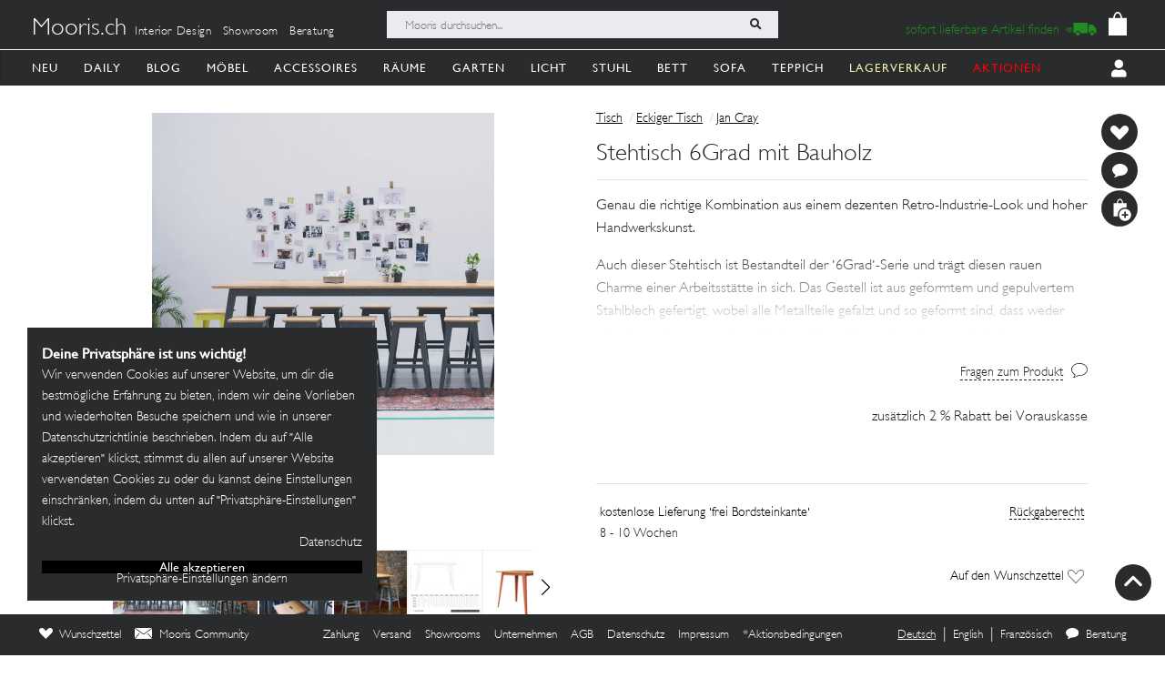

--- FILE ---
content_type: text/html; charset=utf-8
request_url: https://mooris-ch.herokuapp.com/tisch/stehtisch-6grad-bauholz/115074
body_size: 43663
content:
<!DOCTYPE html>
<html lang="de">
<head>
  <title>Stehtisch 6Grad mit Bauholz</title>
  <link href="https://mooris-ch.herokuapp.com/tisch/stehtisch-6grad-bauholz/115074" rel="canonical" /><meta property="og:url" content="https://mooris-ch.herokuapp.com/tisch/stehtisch-6grad-bauholz/115074" />
  <link rel="alternate" hreflang="x-default" href="https://mooris-ch.herokuapp.com/tisch/stehtisch-6grad-bauholz/115074" /><link rel="alternate" hreflang="de" href="https://mooris-ch.herokuapp.com/tisch/stehtisch-6grad-bauholz/115074" /><link rel="alternate" hreflang="en" href="https://mooris-ch.herokuapp.com/tisch/stehtisch-6grad-bauholz/115074?locale=en" /><link rel="alternate" hreflang="fr" href="https://mooris-ch.herokuapp.com/tisch/stehtisch-6grad-bauholz/115074?locale=fr" />

  <meta name="description" content="Genau die richtige Kombination aus einem dezenten Retro-Industrie-Look und hoher Handwerkskunst. Auch dieser Stehtisch ist Bestandteil der •6Grad•-Serie und trägt diesen rauen Charme einer Arbeitsstätte in sich. Das Gestell ist aus geformtem und gepulvertem Stahlblech gefertigt, wobei alle Metallteile gefalzt und so geformt sind, dass weder scharfe noch unangenehme Kanten stören. Ausserdem kann es dank den detailschönen Schlossschrauben ganz einfach aufgebaut und wieder zerlegt werden. Die Tischplatte aus Bauholz unterstreicht den rauen Charakter. Der etwas höhere Tisch eignet sich besonders als Frühstückstisch in der Küche oder als Bartisch im Wohnbereich.">
  <meta name="mobile-web-app-capable" content="yes"/>
  <meta name="apple-mobile-web-app-status-bar-style" content="black">
  <meta name="apple-mobile-web-app-title" content="Mooris">
  <meta name="turbo-prefetch" content="false">

  <!-- Pinterest -->
<meta name="p:domain_verify" content="1ab329210375cb072a0cf4156f4f0df6">
<!-- End Pinterest -->


  <meta name="csrf-param" content="authenticity_token" />
<meta name="csrf-token" content="fWhW3TAhd6J5RBjqbii3DlodW5m30_PdxKsyZ81sCDtXgJmY2jwToApiNJCs8Ek7XMITDFtyDsfK6SdNr0F-cg" />

  <script src="/assets/turbo-a5e4483ed8da2fc31f2665dd1ac46fac6029e83f41cd191cf84c4e243e9112fb.js" type="module"></script>
  <link rel="stylesheet" href="/assets/application-cdf094050b5518bebd22b987ba308d766a1fc336313c19e42621e10a342ef76b.css" media="all" data-turbo-track="reload" />
  <script src="/assets/application-e4cae152947916a5bb3f75f3b13df1b1020799f835614636a0755bf15b5fbfda.js" data-turbo-track="reload"></script>
  <link rel="stylesheet" href="/assets/pdp-e6fa54bf8e54d845fd196058060fdbe178c364faf64563492a95e7302386d7d4.css" media="all" data-turbo-track="reload" />

  <link rel="shortcut icon" href="/assets/flavs/favicon-78c1952be421e5e8180330e33e4650f3ef778770b2cc8b7e70ec8cbc42701130.ico">

<link rel="apple-touch-icon-precomposed" sizes="120x120" href="/assets/flavs/apple-icon-120x120-397b2a6147fdd04483cf07b8bf61ba3fbf996e36f320861d73248c78298e7b06.png">
<link rel="apple-touch-icon-precomposed" sizes="72x72" href="/assets/flavs/apple-icon-72x72-cab20d48b1ec8ea83fec4c2c791cd02496245e3faab7e04465f21128ca6e03d8.png">
<link rel="apple-touch-icon-precomposed" href="/assets/flavs/mooris_touch-12281bc1940de1728cff9ecd3abfff6828cbb9fe42b7fff011a9c1310e0aa621.png">

<link rel="apple-touch-icon" sizes="57x57" href="/assets/flavs/apple-icon-57x57-be11d2786102f29209975688a880de57d000551fa8383f34a55750d4fc890dc2.png">
<link rel="apple-touch-icon" sizes="60x60" href="/assets/flavs/apple-icon-60x60-8963f0c5c08c6de730a8b34c06507135012b8382879a41fbc6c2abea2684e03f.png">
<link rel="apple-touch-icon" sizes="72x72" href="/assets/flavs/apple-icon-72x72-cab20d48b1ec8ea83fec4c2c791cd02496245e3faab7e04465f21128ca6e03d8.png">
<link rel="apple-touch-icon" sizes="76x76" href="/assets/flavs/apple-icon-76x76-1cd35151c485220a8f32e22171357a923397c538a01a59c8d0e2ac5e1617b920.png">
<link rel="apple-touch-icon" sizes="114x114" href="/assets/flavs/apple-icon-114x114-297c324f79a70934db0a0ecf44955bca3a1bac08e5711b3606c5a644ef93f35b.png">
<link rel="apple-touch-icon" sizes="120x120" href="/assets/flavs/apple-icon-120x120-397b2a6147fdd04483cf07b8bf61ba3fbf996e36f320861d73248c78298e7b06.png">
<link rel="apple-touch-icon" sizes="144x144" href="/assets/flavs/apple-icon-144x144-afa7d4df2e781b1351241a8f4ac617a70d8a6012c7fbda28cd2d897b64dd274b.png">
<link rel="apple-touch-icon" sizes="152x152" href="/assets/flavs/apple-icon-152x152-d9cd40391fbc89f5ee0c8b195d7e927a64a58b2ddd50d9fa24769cdd377df082.png">
<link rel="apple-touch-icon" sizes="180x180" href="/assets/flavs/apple-icon-180x180-bc85dde3bdf1ed71e0d867a0e6ae191ec0eed0c848c124b2ed87c4ee7ddb21de.png">
<link rel="icon" type="image/png" sizes="192x192"  href="/assets/flavs/android-icon-192x192-0e052a5da673d102ba0761d648b1f4d33286ef2fa67def5b97c5738618d86549.png">
<link rel="icon" type="image/png" sizes="32x32" href="/assets/flavs/favicon-32x32-c1e5273c571cff0dcb5c39fb3c5cd9cdedf23624115c4be5d3ccecc033465e60.png">
<link rel="icon" type="image/png" sizes="96x96" href="/assets/flavs/favicon-96x96-8ba2eb8d137f05b526a0e8b3cd14e4923d2ec79ee3ee6c3a9de3a36db9edcb63.png">
<link rel="icon" type="image/png" sizes="16x16" href="/assets/flavs/favicon-16x16-0f106f613bd4e554d87a3dff550a1fbfc24c81085f43340e2d689cc02bad9fdc.png">

<meta name="msapplication-TileColor" content="#ffffff">
<meta name="msapplication-TileImage" content="/assets/flavs/ms-icon-144x144-afa7d4df2e781b1351241a8f4ac617a70d8a6012c7fbda28cd2d897b64dd274b.png">
<meta name="theme-color" content="#ffffff">

  <meta name="viewport" content="width=device-width, initial-scale=1">
    <!-- Open Graph -->
  <meta property="og:title" name="og:title" content="Stehtisch 6Grad mit Bauholz" />
  <meta property="og:description" content="Genau die richtige Kombination aus einem dezenten Retro-Industrie-Look und hoher Handwerkskunst. Auch dieser Stehtisch ist Bestandteil der •6Grad•-Serie und trägt diesen rauen Charme einer Arbeitsstätte in sich. Das Gestell ist aus geformtem und gepulvertem Stahlblech gefertigt, wobei alle Metallteile gefalzt und so geformt sind, dass weder scharfe noch unangenehme Kanten stören. Ausserdem kann es dank den detailschönen Schlossschrauben ganz einfach aufgebaut und wieder zerlegt werden. Die Tischplatte aus Bauholz unterstreicht den rauen Charakter. Der etwas höhere Tisch eignet sich besonders als Frühstückstisch in der Küche oder als Bartisch im Wohnbereich."/>
  <meta property="og:type" content="product"/>
  <meta property="og:image" content=""/>
  <meta property="og:site_name" content="Mooris - Selected Lifestyle"/>
  <meta property="og:price:amount" content="1270.00"/>
  <meta property="og:price:currency" content="CHF"/>
  <meta property="og:availability" content="instock"/>
  <meta name="turbo-cache-control" content="no-cache"/>
  <link rel="image_src" href=""/>


  <!-- Start VWO Async SmartCode -->
<link rel="preconnect" href="https://dev.visualwebsiteoptimizer.com" />
<script type='text/javascript' id='vwoCode'>
window._vwo_code || (function() {
var account_id=636111,
version=2.1,
settings_tolerance=2000,
hide_element='body',
hide_element_style = 'opacity:0 !important;filter:alpha(opacity=0) !important;background:none !important;transition:none !important;',
/* DO NOT EDIT BELOW THIS LINE */
f=false,w=window,d=document,v=d.querySelector('#vwoCode'),cK='_vwo_'+account_id+'_settings',cc={};try{var c=JSON.parse(localStorage.getItem('_vwo_'+account_id+'_config'));cc=c&&typeof c==='object'?c:{}}catch(e){}var stT=cc.stT==='session'?w.sessionStorage:w.localStorage;code={use_existing_jquery:function(){return typeof use_existing_jquery!=='undefined'?use_existing_jquery:undefined},library_tolerance:function(){return typeof library_tolerance!=='undefined'?library_tolerance:undefined},settings_tolerance:function(){return cc.sT||settings_tolerance},hide_element_style:function(){return'{'+(cc.hES||hide_element_style)+'}'},hide_element:function(){if(performance.getEntriesByName('first-contentful-paint')[0]){return''}return typeof cc.hE==='string'?cc.hE:hide_element},getVersion:function(){return version},finish:function(e){if(!f){f=true;var t=d.getElementById('_vis_opt_path_hides');if(t)t.parentNode.removeChild(t);if(e)(new Image).src='https://dev.visualwebsiteoptimizer.com/ee.gif?a='+account_id+e}},finished:function(){return f},addScript:function(e){var t=d.createElement('script');t.type='text/javascript';if(e.src){t.src=e.src}else{t.text=e.text}d.getElementsByTagName('head')[0].appendChild(t)},load:function(e,t){var i=this.getSettings(),n=d.createElement('script'),r=this;t=t||{};if(i){n.textContent=i;d.getElementsByTagName('head')[0].appendChild(n);if(!w.VWO||VWO.caE){stT.removeItem(cK);r.load(e)}}else{var o=new XMLHttpRequest;o.open('GET',e,true);o.withCredentials=!t.dSC;o.responseType=t.responseType||'text';o.onload=function(){if(t.onloadCb){return t.onloadCb(o,e)}if(o.status===200||o.status===304){_vwo_code.addScript({text:o.responseText})}else{_vwo_code.finish('&e=loading_failure:'+e)}};o.onerror=function(){if(t.onerrorCb){return t.onerrorCb(e)}_vwo_code.finish('&e=loading_failure:'+e)};o.send()}},getSettings:function(){try{var e=stT.getItem(cK);if(!e){return}e=JSON.parse(e);if(Date.now()>e.e){stT.removeItem(cK);return}return e.s}catch(e){return}},init:function(){if(d.URL.indexOf('__vwo_disable__')>-1)return;var e=this.settings_tolerance();w._vwo_settings_timer=setTimeout(function(){_vwo_code.finish();stT.removeItem(cK)},e);var t;if(this.hide_element()!=='body'){t=d.createElement('style');var i=this.hide_element(),n=i?i+this.hide_element_style():'',r=d.getElementsByTagName('head')[0];t.setAttribute('id','_vis_opt_path_hides');v&&t.setAttribute('nonce',v.nonce);t.setAttribute('type','text/css');if(t.styleSheet)t.styleSheet.cssText=n;else t.appendChild(d.createTextNode(n));r.appendChild(t)}else{t=d.getElementsByTagName('head')[0];var n=d.createElement('div');n.style.cssText='z-index: 2147483647 !important;position: fixed !important;left: 0 !important;top: 0 !important;width: 100% !important;height: 100% !important;background: white !important;';n.setAttribute('id','_vis_opt_path_hides');n.classList.add('_vis_hide_layer');t.parentNode.insertBefore(n,t.nextSibling)}var o=window._vis_opt_url||d.URL,s='https://dev.visualwebsiteoptimizer.com/j.php?a='+account_id+'&u='+encodeURIComponent(o)+'&vn='+version;if(w.location.search.indexOf('_vwo_xhr')!==-1){this.addScript({src:s})}else{this.load(s+'&x=true')}}};w._vwo_code=code;code.init();})();
</script>
<!-- End VWO Async SmartCode -->

<script>
	$(document).on('turbo:load', function() {
		if(window.MoorisConsentScreen) {
			window.MoorisConsentScreen.on('confirmed:vwo', function () {
				window.VWO = window.VWO || [];
				window.VWO.init = window.VWO.init || function(state) { window.VWO.consentState = state; }
				window.VWO.init(1);
				return true;
			});
		}
	});
</script>
  <!-- Facebook Pixel Code -->
<script>
    if(window.MoorisConsentScreen) {
      window.MoorisConsentScreen.on('confirmed:facebook', () => {
        !function(f,b,e,v,n,t,s){if(f.fbq)return;n=f.fbq=function(){n.callMethod?
          n.callMethod.apply(n,arguments):n.queue.push(arguments)};if(!f._fbq)f._fbq=n;
          n.push=n;n.loaded=!0;n.version='2.0';n.queue=[];t=b.createElement(e);t.async=!0;
          t.src=v;s=b.getElementsByTagName(e)[0];s.parentNode.insertBefore(t,s)}(window,
          document,'script','https://connect.facebook.net/en_US/fbevents.js');

        fbq('init', '484887541653809');
        fbq('track', "PageView");

        return true
      });
    }
</script>
<!-- End Facebook Pixel Code -->

  <!-- TikTok Pixel Code -->
<script>
  if(window.MoorisConsentScreen) {
    window.MoorisConsentScreen.on('confirmed:tiktok', () => {
      !function (w, d, t) {
        w.TiktokAnalyticsObject=t;var ttq=w[t]=w[t]||[];ttq.methods=["page","track","identify","instances","debug","on","off","once","ready","alias","group","enableCookie","disableCookie"],
          ttq.setAndDefer=function(t,e){t[e]=function(){t.push([e].concat(Array.prototype.slice.call(arguments,0)))}};for(var i=0;i<ttq.methods.length;i++)ttq.setAndDefer(ttq,ttq.methods[i]);
          ttq.instance=function(t){for(var e=ttq._i[t]||[],n=0;n<ttq.methods.length;n++)ttq.setAndDefer(e,ttq.methods[n]);return e},ttq.load=function(e,n){var i="https://analytics.tiktok.com/i18n/pixel/events.js";
            ttq._i=ttq._i||{},ttq._i[e]=[],ttq._i[e]._u=i,ttq._t=ttq._t||{},ttq._t[e]=+new Date,ttq._o=ttq._o||{},ttq._o[e]=n||{};
            var o=document.createElement("script");o.type="text/javascript",o.async=!0,o.src=i+"?sdkid="+e+"&lib="+t;
            var a=document.getElementsByTagName("script")[0];a.parentNode.insertBefore(o,a)};

        ttq.load('CE7FQFBC77U118FBASVG');
        ttq.page();
      }(window, document, 'ttq');
      return true;
    });
  }
</script>
<!-- End TikTok Pixel Code -->

  <!--
  Google Analytics:
  See https://developers.google.com/analytics/devguides/collection/analyticsjs/field-reference#user
-->
<script>
  if(window.MoorisConsentScreen) {
    window.MoorisConsentScreen.on('confirmed:google-analytics', function initGoogleAnalyticsFunc () {
      window.ga=window.ga||function(){(ga.q=ga.q||[]).push(arguments)};ga.l=+new Date;

      let uData = {};
      ga(
        'create',
        'UA-33844102-1',
        'auto',
        uData
      );
      ga('require', 'displayfeatures');
      ga('require', 'ec');
      ga('send', 'pageview');

      this.addResource({
        tag: 'script',
        src: 'https://www.google-analytics.com/analytics.js',
        async: true,
        parent: document.body
      })

      return true
    })
  }
</script>

  <!--
  Google Tag Manager:
  See https://tagmanager.google.com/#/container/accounts/6004234841/containers/47437799/workspaces/2
-->
<script>
  if(window.MoorisConsentScreen) {
    window.MoorisConsentScreen.on('confirmed:google-tag-manager', function () {
      this.addResource({
        tag: 'script',
        src: 'https://www.googletagmanager.com/gtag/js?id=UA-33844102-1',
        async: true,
        parent: document.body
      })
      window.dataLayer = window.dataLayer || [];
      function gtag(){dataLayer.push(arguments);}
      gtag('js', new Date());
      gtag('config', 'UA-33844102-1');
      return true
    })

    window.MoorisConsentScreen.on('confirmed:google-tag-manager', function () {
      this.addResource({
        tag: 'script',
        src: 'https://www.googletagmanager.com/gtag/js?id=AW-1000216274',
        async: true,
        parent: document.body
      })
      window.dataLayer = window.dataLayer || [];
      function gtag(){dataLayer.push(arguments);}
      gtag('js', new Date());
      gtag('config', 'AW-1000216274', {'allow_enhanced_conversions':true});

      return true
    })

    window.MoorisConsentScreen.on('confirmed:google-tag-manager', function () {
      (function(w,d,s,l,i){w[l]=w[l]||[];w[l].push({'gtm.start':
        new Date().getTime(),event:'gtm.js'});var f=d.getElementsByTagName(s)[0],
        j=d.createElement(s),dl=l!='dataLayer'?'&l='+l:'';j.async=true;j.src=
        'https://www.googletagmanager.com/gtm.js?id='+i+dl;f.parentNode.insertBefore(j,f);
      })(window,document,'script','dataLayer','GTM-TRKBGFP');

      return true
    })
  }
</script>
<!-- End Google Tag Manager -->

  <script>
  if(window.MoorisConsentScreen) {
    window.MoorisConsentScreen.on('confirmed:boxalino', function initBoxalinoFunc () {
      let bxLibLink = '//track.bx-cloud.com/static/bav2.min.js'
      let rti = '//bx-cdn.com/static/rti.min.js'

      window._bxq = window._bxq || [];
      window._bxq.push(['setAccount', 'mooris_api']);
      window._bxq.push(['setCookieDomain', 'mooris.ch']);
      window._bxq.push(['trackPageView']);

      this.addResource({
        tag: 'script',
        async: true,
        src: bxLibLink
      });

      this.addResource({
        tag: 'script',
        async: true,
        src: rti
      });
      return true
    })
  }
</script>


  <link rel="manifest" crossorigin="use-credentials" href="/manifest.json">
  <script src="/upup.min.js"></script>

  <script>
//<![CDATA[
window.I18N_LOCALE = 'de';
//]]>
</script>
  
</head>

<body class="new-navigation-bar">
  <!-- Google Tag Manager (noscript) -->
  <noscript>
    <iframe src="https://www.googletagmanager.com/ns.html?id=GTM-TRKBGFP" height="0" width="0" style="display:none;visibility:hidden"></iframe>
  </noscript>
  <!-- End Google Tag Manager (noscript) -->
<div class="wsmenucontainer clearfix">
  <div class="wsmobileheader clearfix">
  <!-- Mobile Header -->
  <div class="wsmobileheader clearfix">
    <a class="animated-arrow" id="wsnavtoggle"><span></span></a>
        <a class="is-history" href="javascript: history.length &gt; 0 ? history.go(-1) : window.location.href=&quot;/search&quot;"><span class="navigation-back"><img alt="back" src="/assets/svg/back-5c79eb46648a32f7cefc97a30d0b1b53c0aea72edc4028068118cd2420cc1763.svg" /></span></a>
      <script>
        $("#wsnavtoggle").css("display", "none");
      </script>
    <div class="smallogo">
      <ul class="mobile-search-bar">
          <div class="mobilewssearch clearfix rightmenu">
    <form class="navigation-top-search-form" data-turboform="true" action="/search" accept-charset="UTF-8" method="get">
      <input
        type="search"
        name="search"
        id="mobilesearch"
        placeholder="Mooris durchsuchen..."
        onfocus="this.placeholder = ''"
        onblur="this.placeholder = 'Mooris durchsuchen...'"
        value=""
        autocomplete="off"
        class=" mobile-bar">
      <span class="clearButton clear-button-extra" onclick="clearButton(); return false;">x</span>
      <button class="btnstyle searching_boxalino" data-loading-text="<i class='fa fa-spinner fa-spin '></i>">
        <i class="searchicon fa fa-search" aria-hidden="true"></i></button>
</form>  </div>
  <ul class="mobilesearch-results d-none" id="mobileautocomplete-search-results">
  </ul>

<script>
  var isHistory = false
  var isMobileClient = false;
  var currentUrl = "/search?filter[facet_theme]=tisch";

  if ($('.is-history:visible')) {
    isHistory = true
  } else {
    isHistory = false
  }

  if($(window).width() < 991)
  {
    $positionning = "mobile_bar"
  } else {
    $positionning = "inside_bar"
  }

  function clearButton() {
    $("#mobilesearch").val('');
    $("#search").val('');

    $("#wsnavtoggle").css("display", "block");
    $(".mobile-cart-icon").css("display", "block");

    if (isMobileClient) {
      $("#mobilesearch").focusout();
      $(".mobilesearch-results").hide();

    }
    if ($('.is-history').length > 0) {
      $("#wsnavtoggle").css("display", "none");
    }
  }

  function searchButton() {

    if ($positionning == "mobile_bar") {
      var search_open_filter = "/search?extra_action=open_filter";
      var search_open_onclick = "";

      $("#mobilesearch").focus(function(){
        $(".mobilesearch-results").show();
        $(".clearButton").show();
        if($.trim($(".mobilesearch-results").html())=='' && $.trim($("#mobilesearch").val())=='') {
          $(".mobilesearch-results").replaceWith('<ul class="mobilesearch-results" id="mobileautocomplete-search-results"><li><a href="' + search_open_filter + '" onclick="' + search_open_onclick + '">Nach Kategorien filtern</a></li><li><a href="/studios">Showrooms</a></li></ul>');
        } else if ($.trim($("#mobilesearch").val())!='' && $.trim($(".mobilesearch-results").html())=='') {
          $.ajax({
            type: 'GET',
            url: '/autocompletesearch',
            data: {
              term: $("#mobilesearch").val(),
              mobile: true
            }
          });
        } else if ($.trim($(".mobilesearch-results").html())=='' || $.trim($("#mobilesearch").val())=='') {
          $(".mobilesearch-results").replaceWith('<ul class="mobilesearch-results" id="mobileautocomplete-search-results"><li><a href="' + search_open_filter + '" onclick="' + search_open_onclick + '">Nach Kategorien filtern</a></li><li><a href="/studios">Showrooms</a></li></ul>');
        }
      });
      $("#mobilesearch").blur(function(){
        if (!isMobileClient) {
          setTimeout('$(".mobilesearch-results").hide(); $(".clearButton").hide();', 500);
        } else {
          setTimeout('$(".clearButton").hide();', 500);
        }
      });
      $("#mobilesearch").on('input', function() {
        if (isMobileClient) {
          // Like this the background is not scrollable, only the mobilesearch-results
          $('body').css("position", "fixed");
        }
        if ($(this).val().length >= 2) return;
        $(".mobilesearch-results").replaceWith('<ul class="mobilesearch-results" id="mobileautocomplete-search-results"><li><a href="' + search_open_filter + '" onclick="' + search_open_onclick + '">Nach Kategorien filtern</a></li><li><a href="/studios">Showrooms</a></li></ul>');
      });
      $( "#mobilesearch" ).autocomplete({
        source: function( request, response ) {
          $.ajax({
            type: 'GET',
            url: '/autocompletesearch',
            data: {
              term: $("#mobilesearch").val(),
              mobile: true
            }
          });
        },
        minLength: 2
      });

    } else {

      $("#search").focus(function(){
        $(".search-results").show();
        $(".clearButton").show();
        if($.trim($(".search-results").html())=='' && $.trim($("#search").val())=='') {
          $(".search-results").replaceWith('<ul class="search-results" id="autocomplete-search-results"><li><a href="/search">Nach Kategorien filtern</a></li></ul>');
        } else if ($.trim($("#search").val())!='' && $.trim($(".search-results").html())=='') {
          $.ajax({
            type: 'GET',
            url: '/autocompletesearch',
            data: {
              term: $("#search").val()
            }
          });
        } else if ($.trim($(".search-results").html())=='' || $.trim($("#search").val())=='') {
          $(".search-results").replaceWith('<ul class="search-results p-2" id="autocomplete-search-results"><div class="search-bar-desktop-arrow "></div><li><a class="text-left menu_underline_hover" href="/search">Nach Kategorien filtern</a></li></ul>');
        }
      });
      $("#search").blur(function(){
        setTimeout('$(".search-results").hide(); $(".clearButton").hide();', 500);
      });
      $("#search").on('input', function() {
        if ($(this).val().length >= 2) return;
        $(".search-results").replaceWith('<ul class="search-results p-2" id="autocomplete-search-results"><div class="search-bar-desktop-arrow "></div><li><a class="text-left menu_underline_hover" href="/search">Nach Kategorien filtern</a></li></ul>');
      });
      $( "#search" ).autocomplete({
        source: function( request, response ) {
          $.ajax({
            type: 'GET',
            url: '/autocompletesearch',
            data: {
              term: $("#search").val()
            }
          });
        },
        minLength: 2
      });

      $("form[data-turboform]").submit(function( event ) {
        if (($.trim($("#search").val()) === "" && $("#search").is(":visible")) || ($.trim($("#mobilesearch").val()) === "" && $("#mobilesearch").is(":visible"))) {
          return false;
        }

        // Because of possible interference between autocomplete ajax requests and the search form,
        // we do a fake ajax request with a timeout on server side ...
        var redirection =  this.action+(this.action.indexOf('?') == -1 ? '?' : '&')+$(this).serialize();
        $.ajax({
          type: 'GET',
          url: '/fake_search_loop',
          data: {
            redirection: redirection
          },
          beforeSend: function(){
            button = $(".searching_boxalino");
            button.html(button.attr("data-loading-text"));
          }
        }).always(function(){
          window.location.href = redirection;
        });

        return false;
      });

    }
  }

  $( document ).on('turbo:load', function() {
    searchButton($positionning);
    // This is a special case. Fill the search-aside bar if there are no entries found...
    setTimeout(function(){
      var moorisSearchScroll = sessionStorage.getItem("mooris_search_scroll");
      if ($("#search-aside").height() < $( window ).height() && moorisSearchScroll <= 1) {
        $("#search-aside").css("height", "100vh");
      }
    }, 1000);
  });
  $(window).scroll(function() {
    if ($(this).scrollTop()) {
      $('#toTop').fadeIn();
    } else {
      $('#toTop').fadeOut();
    }
  });

  $("#toTop").click(function() {
    $("html, body").animate({scrollTop: 0}, 1000);
  });

  $imgForItem = $('.img-for-item')

  $('.item-with-pic').on('mouseover', function() {
    $('.theme-subtheme-img-container').show();
    $('.menu-img-container').hide();
    $('.img-for-item').hide();
    $('#image-for-'+ this.id).show();
  }).bind('mouseout',  function(){
    $('.theme-subtheme-img-container').hide();
    $('#image-for-'+ this.id).hide();
    $('.menu-img-container').show(500);
  });

</script>


      </ul>
      <span class="mobile-cart-icon">
          <div class="cart_counter">
            <a class="cart-icon hide-left-nav" data-remote="true" href="/cart/show_cart"><img alt="Warenkorb" style="width:20px;" src="/assets/svg/bag-long-ears-faf6777072dd93a6d3f0b50fd713d8ceb009aba132640cc3c0fbe18946f5fee1.svg" /></a>
<span class="cart-icon-number" style="color: black"></span>
<script>
// Because the span is not within the a-tag, trigger event like this.
// We don't want to make adaptations in css because of IE ....
$(".cart-icon-number").on('click', function(event){
  $.ajax({
      type: 'GET',
      dataType: "script",
      url: '/cart/show_cart'
  });
});
</script>

          </div>
        </span>
    </div>
  </div>
  <!-- Mobile Header end-->
</div>
<div class="header">
  <!-- Menu -->
  <div class="headtoppart clearfix first-header navigation-top">
  <div class="headerwp">
    <div class="navigation-top-container">
        <div class="navigation-top-services">
          <a class="header-title" href="/">Mooris.ch</a>
          <span class='top-services'>
              <a class="top-service" href="/interior-design">Interior Design</a>
              <a class="top-service" href="/studios">Showroom</a>
              <a class="top-service" href="/online-beratung">Beratung</a>
          </span>
        </div>
      <div class="navigation-top-search">
          <div class="wssearch clearfix rightmenu">
    <form class="navigation-top-search-form" data-turboform="true" action="/search" accept-charset="UTF-8" method="get">
      <input
        type="search"
        name="search"
        id="search"
        placeholder="Mooris durchsuchen..."
        onfocus="this.placeholder = ''"
        onblur="this.placeholder = 'Mooris durchsuchen...'"
        value=""
        autocomplete="off"
        class=" inside-bar">
      <span class="clearButton " onclick="clearButton(); return false;">x</span>
      <button class="btnstyle searching_boxalino" data-loading-text="<i class='fa fa-spinner fa-spin '></i>">
        <i class="searchicon fa fa-search" aria-hidden="true"></i></button>
</form>  </div>
  <ul class="search-results d-none" id="autocomplete-search-results">
  </ul>

<script>
  var isHistory = false
  var isMobileClient = false;
  var currentUrl = "/search?filter[facet_theme]=tisch";

  if ($('.is-history:visible')) {
    isHistory = true
  } else {
    isHistory = false
  }

  if($(window).width() < 991)
  {
    $positionning = "mobile_bar"
  } else {
    $positionning = "inside_bar"
  }

  function clearButton() {
    $("#mobilesearch").val('');
    $("#search").val('');

    $("#wsnavtoggle").css("display", "block");
    $(".mobile-cart-icon").css("display", "block");

    if (isMobileClient) {
      $("#mobilesearch").focusout();
      $(".mobilesearch-results").hide();

    }
    if ($('.is-history').length > 0) {
      $("#wsnavtoggle").css("display", "none");
    }
  }

  function searchButton() {

    if ($positionning == "mobile_bar") {
      var search_open_filter = "/search?extra_action=open_filter";
      var search_open_onclick = "";

      $("#mobilesearch").focus(function(){
        $(".mobilesearch-results").show();
        $(".clearButton").show();
        if($.trim($(".mobilesearch-results").html())=='' && $.trim($("#mobilesearch").val())=='') {
          $(".mobilesearch-results").replaceWith('<ul class="mobilesearch-results" id="mobileautocomplete-search-results"><li><a href="' + search_open_filter + '" onclick="' + search_open_onclick + '">Nach Kategorien filtern</a></li><li><a href="/studios">Showrooms</a></li></ul>');
        } else if ($.trim($("#mobilesearch").val())!='' && $.trim($(".mobilesearch-results").html())=='') {
          $.ajax({
            type: 'GET',
            url: '/autocompletesearch',
            data: {
              term: $("#mobilesearch").val(),
              mobile: true
            }
          });
        } else if ($.trim($(".mobilesearch-results").html())=='' || $.trim($("#mobilesearch").val())=='') {
          $(".mobilesearch-results").replaceWith('<ul class="mobilesearch-results" id="mobileautocomplete-search-results"><li><a href="' + search_open_filter + '" onclick="' + search_open_onclick + '">Nach Kategorien filtern</a></li><li><a href="/studios">Showrooms</a></li></ul>');
        }
      });
      $("#mobilesearch").blur(function(){
        if (!isMobileClient) {
          setTimeout('$(".mobilesearch-results").hide(); $(".clearButton").hide();', 500);
        } else {
          setTimeout('$(".clearButton").hide();', 500);
        }
      });
      $("#mobilesearch").on('input', function() {
        if (isMobileClient) {
          // Like this the background is not scrollable, only the mobilesearch-results
          $('body').css("position", "fixed");
        }
        if ($(this).val().length >= 2) return;
        $(".mobilesearch-results").replaceWith('<ul class="mobilesearch-results" id="mobileautocomplete-search-results"><li><a href="' + search_open_filter + '" onclick="' + search_open_onclick + '">Nach Kategorien filtern</a></li><li><a href="/studios">Showrooms</a></li></ul>');
      });
      $( "#mobilesearch" ).autocomplete({
        source: function( request, response ) {
          $.ajax({
            type: 'GET',
            url: '/autocompletesearch',
            data: {
              term: $("#mobilesearch").val(),
              mobile: true
            }
          });
        },
        minLength: 2
      });

    } else {

      $("#search").focus(function(){
        $(".search-results").show();
        $(".clearButton").show();
        if($.trim($(".search-results").html())=='' && $.trim($("#search").val())=='') {
          $(".search-results").replaceWith('<ul class="search-results" id="autocomplete-search-results"><li><a href="/search">Nach Kategorien filtern</a></li></ul>');
        } else if ($.trim($("#search").val())!='' && $.trim($(".search-results").html())=='') {
          $.ajax({
            type: 'GET',
            url: '/autocompletesearch',
            data: {
              term: $("#search").val()
            }
          });
        } else if ($.trim($(".search-results").html())=='' || $.trim($("#search").val())=='') {
          $(".search-results").replaceWith('<ul class="search-results p-2" id="autocomplete-search-results"><div class="search-bar-desktop-arrow "></div><li><a class="text-left menu_underline_hover" href="/search">Nach Kategorien filtern</a></li></ul>');
        }
      });
      $("#search").blur(function(){
        setTimeout('$(".search-results").hide(); $(".clearButton").hide();', 500);
      });
      $("#search").on('input', function() {
        if ($(this).val().length >= 2) return;
        $(".search-results").replaceWith('<ul class="search-results p-2" id="autocomplete-search-results"><div class="search-bar-desktop-arrow "></div><li><a class="text-left menu_underline_hover" href="/search">Nach Kategorien filtern</a></li></ul>');
      });
      $( "#search" ).autocomplete({
        source: function( request, response ) {
          $.ajax({
            type: 'GET',
            url: '/autocompletesearch',
            data: {
              term: $("#search").val()
            }
          });
        },
        minLength: 2
      });

      $("form[data-turboform]").submit(function( event ) {
        if (($.trim($("#search").val()) === "" && $("#search").is(":visible")) || ($.trim($("#mobilesearch").val()) === "" && $("#mobilesearch").is(":visible"))) {
          return false;
        }

        // Because of possible interference between autocomplete ajax requests and the search form,
        // we do a fake ajax request with a timeout on server side ...
        var redirection =  this.action+(this.action.indexOf('?') == -1 ? '?' : '&')+$(this).serialize();
        $.ajax({
          type: 'GET',
          url: '/fake_search_loop',
          data: {
            redirection: redirection
          },
          beforeSend: function(){
            button = $(".searching_boxalino");
            button.html(button.attr("data-loading-text"));
          }
        }).always(function(){
          window.location.href = redirection;
        });

        return false;
      });

    }
  }

  $( document ).on('turbo:load', function() {
    searchButton($positionning);
    // This is a special case. Fill the search-aside bar if there are no entries found...
    setTimeout(function(){
      var moorisSearchScroll = sessionStorage.getItem("mooris_search_scroll");
      if ($("#search-aside").height() < $( window ).height() && moorisSearchScroll <= 1) {
        $("#search-aside").css("height", "100vh");
      }
    }, 1000);
  });
  $(window).scroll(function() {
    if ($(this).scrollTop()) {
      $('#toTop').fadeIn();
    } else {
      $('#toTop').fadeOut();
    }
  });

  $("#toTop").click(function() {
    $("html, body").animate({scrollTop: 0}, 1000);
  });

  $imgForItem = $('.img-for-item')

  $('.item-with-pic').on('mouseover', function() {
    $('.theme-subtheme-img-container').show();
    $('.menu-img-container').hide();
    $('.img-for-item').hide();
    $('#image-for-'+ this.id).show();
  }).bind('mouseout',  function(){
    $('.theme-subtheme-img-container').hide();
    $('#image-for-'+ this.id).hide();
    $('.menu-img-container').show(500);
  });

</script>


      </div>
      <div class="navigation-top-cart">
          <div class="sofort-navigation-container">
            <div class="nav-sofort-icon">
  <a style="padding-left: 0px" onclick="closeMobileSlider()" class="top_menu_link_identifer" href="/sofort">
    <span class="nav-sofort-text">sofort lieferbare Artikel finden </span>
    <img alt="sofort lieferbar" src="/assets/fast_delivery-851f20335ba3fbb0a96df80441532af0c92b1106b5a7c1d2347e6515e8ed51a4.svg" />
</a></div>

          </div>


        <div class="headertopright">
          <div class="cart_counter d-none d-md-block">
            <a class="cart-icon hide-left-nav" data-remote="true" href="/cart/show_cart"><img alt="Warenkorb" style="width:20px;" src="/assets/svg/bag-long-ears-faf6777072dd93a6d3f0b50fd713d8ceb009aba132640cc3c0fbe18946f5fee1.svg" /></a>
<span class="cart-icon-number" style="color: black"></span>
<script>
// Because the span is not within the a-tag, trigger event like this.
// We don't want to make adaptations in css because of IE ....
$(".cart-icon-number").on('click', function(event){
  $.ajax({
      type: 'GET',
      dataType: "script",
      url: '/cart/show_cart'
  });
});
</script>

          </div>
        </div>
      </div>
    </div>
  </div>
</div>

    <div class="navigation-bottom ">
    <div id="headerfixed">
      <div class="wsmain">
        <nav class="clearfix wsmenu">
            <ul class="mobile-sub wsmenu-list tablet-navigation">
                <li class="nav-sofort-icon-mobile">
  <a style="padding-left: 0px" onclick="closeMobileSlider()" class="top_menu_link_identifer" href="/sofort">
    <span class="nav-sofort-text">sofort lieferbare Artikel finden </span>
    <img alt="sofort lieferbar" src="/assets/fast_delivery-851f20335ba3fbb0a96df80441532af0c92b1106b5a7c1d2347e6515e8ed51a4.svg" />
</a></li>

              <li id="mobile-wsshopmyaccount" class="navigation-login">
                <a href="/users/sign_in" class="login-icon-title-container" onclick="closeMobileSlider()">
                  <i class="fa fa-user"></i>
                  <span class="login-title">Profil</span>
                </a>
              </li>
                <li class="d-lg-none top-services-mobile">
                  <a class="top-service" href="/interior-design">Interior Design</a>
                </li>
                <li class="d-lg-none top-services-mobile">
                  <a class="top-service" href="/studios">Showroom</a>
                </li>
                <li class="d-lg-none top-services-mobile">
                  <a class="top-service" href="/online-beratung">Beratung</a>
                </li>
                  
  <li class="navigation-bottom-item-desktop">
    <a onclick="closeMobileSlider()" title="Neu" class="top_menu_link_identifer" href="/search?filter[facet_store]=neu&nv=b16c6">Neu</a>
  </li>

                  
  <li class="navigation-bottom-item-desktop">
    <a onclick="closeMobileSlider()" title="Daily" class="top_menu_link_identifer" href="/daily/store">Daily</a>
  </li>

                  
  <li class="navigation-bottom-item-desktop">
    <a onclick="closeMobileSlider()" title="Blog" class="top_menu_link_identifer" href="/blog">Blog</a>
  </li>

                  
  <li class="navigation-bottom-item-desktop">
    <a onclick="closeMobileSlider()" title="Möbel" class="top_menu_link_identifer" href="/store?nv=b16c6">Möbel</a>
      <!-- Everything except Room -->
      
<div class="megamenu megamenu-arrow-container">
  <div class="navigation-bottom-item-desktop-arrow"></div>
</div>
<div class="megamenu clearfix megamenu" style="">
  <div class="container-fluid">
    <div class="row">
        <div class="d-none">
          <ul class="wstliststy02 clearfix">
            <li class="wstheading clearfix">
              <a onclick="closeMobileSlider()" class="top_menu_link_identifer" href="/store?nv=b16c6">Möbel</a>
            </li>
          </ul>
        </div>
        <!-- Möbel -->
          <div class="col-lg-3 col-md-12 scene-box">
            <ul class="wstliststy02 clearfix scene_158">
                <li class="wstheading clearfix">
                  <div class="wstheading-container">
                      <a onclick="closeMobileSlider()" class="menu_underline_hover furniture-subtitle-link" href="/search?filter[facet_theme]=stuhl&nv=b16c6">Stuhl</a>
                  </div>
                  <div class="navigation-scenes-icon-container">
                      <img alt="chair" src="/assets/core/navigation_icons/chair-db005dde8776cada0436925f4028d6226bba86f7d3b469241c8924171385b0f5.svg" />
                  </div>
                </li>
              <div class="li-container">
                  <li>
                    <a onclick="closeMobileSlider()" class="menu_underline_hover" href="/search?filter[facet_sub_theme]=hocker&nv=b16c6">Hocker</a>
                  </li>
                  <li>
                    <a onclick="closeMobileSlider()" class="menu_underline_hover" href="/search?filter[facet_sub_theme]=barstuhl&nv=b16c6">Barstuhl</a>
                  </li>
                  <li>
                    <a onclick="closeMobileSlider()" class="menu_underline_hover" href="/search?filter[facet_sub_theme]=armlehnstuhl&nv=b16c6">Armlehnstuhl</a>
                  </li>
                  <li>
                    <a onclick="closeMobileSlider()" class="menu_underline_hover" href="/search?filter[facet_sub_theme]=freischwinger&nv=b16c6">Freischwinger</a>
                  </li>
                  <li>
                    <a onclick="closeMobileSlider()" class="menu_underline_hover" href="/search?filter[facet_sub_theme]=holzstuhl&nv=b16c6">Holzstuhl</a>
                  </li>
                  <li>
                    <a onclick="closeMobileSlider()" class="menu_underline_hover" href="/search?filter[facet_sub_theme]=kunststoff-metallstuhl&nv=b16c6">Kunststoff & Metallstuhl</a>
                  </li>
                  <li>
                    <a onclick="closeMobileSlider()" class="menu_underline_hover" href="/search?filter[facet_sub_theme]=polsterstuhl&nv=b16c6">Polsterstuhl</a>
                  </li>
                  <li>
                    <a onclick="closeMobileSlider()" class="menu_underline_hover" href="/search?filter[facet_sub_theme]=buerostuhl&nv=b16c6">Bürostuhl</a>
                  </li>
              </div>
            </ul>
          </div>
          <div class="col-lg-3 col-md-12 scene-box">
            <ul class="wstliststy02 clearfix scene_160">
                <li class="wstheading clearfix">
                  <div class="wstheading-container">
                      <a onclick="closeMobileSlider()" class="menu_underline_hover furniture-subtitle-link" href="/search?filter[facet_theme]=tisch&nv=b16c6">Tisch</a>
                  </div>
                  <div class="navigation-scenes-icon-container">
                      <img alt="table" src="/assets/core/navigation_icons/table-3a6179b0972ae17e58f264ae294cb4911dbe14d646d137f1364dff98d96d1522.svg" />
                  </div>
                </li>
              <div class="li-container">
                  <li>
                    <a onclick="closeMobileSlider()" class="menu_underline_hover" href="/search?filter[facet_sub_theme]=burotisch&nv=b16c6">Bürotisch</a>
                  </li>
                  <li>
                    <a onclick="closeMobileSlider()" class="menu_underline_hover" href="/search?filter[facet_sub_theme]=eckiger-tisch&nv=b16c6">Eckiger Tisch</a>
                  </li>
                  <li>
                    <a onclick="closeMobileSlider()" class="menu_underline_hover" href="/search?filter[facet_sub_theme]=runder-tisch&nv=b16c6">Runder Tisch</a>
                  </li>
                  <li>
                    <a onclick="closeMobileSlider()" class="menu_underline_hover" href="/search?filter[facet_sub_theme]=sekretar&nv=b16c6">Sekretär</a>
                  </li>
                  <li>
                    <a onclick="closeMobileSlider()" class="menu_underline_hover" href="/search?filter[facet_sub_theme]=tischgestell&nv=b16c6">Tischgestell</a>
                  </li>
              </div>
            </ul>
          </div>
          <div class="col-lg-3 col-md-12 scene-box">
            <ul class="wstliststy02 clearfix scene_154">
                <li class="wstheading clearfix">
                  <div class="wstheading-container">
                      <a onclick="closeMobileSlider()" class="menu_underline_hover furniture-subtitle-link" href="/search?filter[facet_theme]=regal&nv=b16c6">Regal</a>
                  </div>
                  <div class="navigation-scenes-icon-container">
                      <img alt="shelf" src="/assets/core/navigation_icons/shelf-363778714db3f56d479db9962dd362f37760a29dded3118e02d709f7e4345cb7.svg" />
                  </div>
                </li>
              <div class="li-container">
                  <li>
                    <a onclick="closeMobileSlider()" class="menu_underline_hover" href="/search?filter[facet_sub_theme]=anlehnregal&nv=b16c6">Anlehnregal</a>
                  </li>
                  <li>
                    <a onclick="closeMobileSlider()" class="menu_underline_hover" href="/search?filter[facet_sub_theme]=saulenregal&nv=b16c6">Säulenregal</a>
                  </li>
                  <li>
                    <a onclick="closeMobileSlider()" class="menu_underline_hover" href="/search?filter[facet_sub_theme]=standregal&nv=b16c6">Standregal</a>
                  </li>
                  <li>
                    <a onclick="closeMobileSlider()" class="menu_underline_hover" href="/search?filter[facet_sub_theme]=wandregal&nv=b16c6">Wandregal</a>
                  </li>
              </div>
            </ul>
          </div>
          <div class="col-lg-3 col-md-12 scene-box">
            <ul class="wstliststy02 clearfix scene_153">
                <li class="wstheading clearfix">
                  <div class="wstheading-container">
                      <a onclick="closeMobileSlider()" class="menu_underline_hover furniture-subtitle-link" href="/search?filter[facet_theme]=leuchte&nv=b16c6">Licht</a>
                  </div>
                  <div class="navigation-scenes-icon-container">
                      <img alt="light" src="/assets/core/navigation_icons/light-7a0c0ffc263426df5ad44c51d4a0c880712ae976b159657d51ab33eba181b4ff.svg" />
                  </div>
                </li>
              <div class="li-container">
                  <li>
                    <a onclick="closeMobileSlider()" class="menu_underline_hover" href="/search?filter[facet_sub_theme]=deckenleuchte&nv=b16c6">Deckenleuchte</a>
                  </li>
                  <li>
                    <a onclick="closeMobileSlider()" class="menu_underline_hover" href="/search?filter[facet_sub_theme]=dekoleuchte&nv=b16c6">Dekoleuchte</a>
                  </li>
                  <li>
                    <a onclick="closeMobileSlider()" class="menu_underline_hover" href="/search?filter[facet_sub_theme]=leseleuchte&nv=b16c6">Leseleuchte</a>
                  </li>
                  <li>
                    <a onclick="closeMobileSlider()" class="menu_underline_hover" href="/search?filter[facet_sub_theme]=pendelleuchte&nv=b16c6">Pendelleuchte</a>
                  </li>
                  <li>
                    <a onclick="closeMobileSlider()" class="menu_underline_hover" href="/search?filter[facet_sub_theme]=stehleuchte&nv=b16c6">Stehleuchte</a>
                  </li>
                  <li>
                    <a onclick="closeMobileSlider()" class="menu_underline_hover" href="/search?filter[facet_sub_theme]=tischleuchte&nv=b16c6">Tischleuchte</a>
                  </li>
                  <li>
                    <a onclick="closeMobileSlider()" class="menu_underline_hover" href="/search?filter[facet_sub_theme]=wandleuchte&nv=b16c6">Wandleuchte</a>
                  </li>
              </div>
            </ul>
          </div>
          <div class="col-lg-3 col-md-12 scene-box">
            <ul class="wstliststy02 clearfix scene_147">
                <li class="wstheading clearfix">
                  <div class="wstheading-container">
                      <a onclick="closeMobileSlider()" class="menu_underline_hover furniture-subtitle-link" href="/search?filter[facet_theme]=bett&nv=b16c6">Bett</a>
                  </div>
                  <div class="navigation-scenes-icon-container">
                      <img alt="bed" src="/assets/core/navigation_icons/bed-85fd418a54c282bf374a93b04c1dcd4e8ccf94340864f105aeee32ef500b734b.svg" />
                  </div>
                </li>
              <div class="li-container">
                  <li>
                    <a onclick="closeMobileSlider()" class="menu_underline_hover" href="/search?filter[facet_sub_theme]=doppelbett&nv=b16c6">Doppelbett</a>
                  </li>
                  <li>
                    <a onclick="closeMobileSlider()" class="menu_underline_hover" href="/search?filter[facet_sub_theme]=einzelbett&nv=b16c6">Einzelbett</a>
                  </li>
                  <li>
                    <a onclick="closeMobileSlider()" class="menu_underline_hover" href="/search?filter[facet_sub_theme]=gastebett&nv=b16c6">Gästebett</a>
                  </li>
                  <li>
                    <a onclick="closeMobileSlider()" class="menu_underline_hover" href="/search?filter[facet_sub_theme]=zubehor&nv=b16c6">Zubehör</a>
                  </li>
                  <li>
                    <a onclick="closeMobileSlider()" class="menu_underline_hover" href="/search?filter[facet_sub_theme]=matratze&nv=b16c6">Matratze</a>
                  </li>
              </div>
            </ul>
          </div>
          <div class="col-lg-3 col-md-12 scene-box">
            <ul class="wstliststy02 clearfix scene_152">
                <li class="wstheading clearfix">
                  <div class="wstheading-container">
                      <a onclick="closeMobileSlider()" class="menu_underline_hover furniture-subtitle-link" href="/kleiderschrank">Kommode & Kleiderschrank</a>
                  </div>
                  <div class="navigation-scenes-icon-container">
                      <img alt="chestofdrawerswardrobe" src="/assets/core/navigation_icons/chestofdrawerswardrobe-138b6955b76b292afeebaa75ade83c07f93f3de2a63fe9b56e85a9515a375e52.svg" />
                  </div>
                </li>
              <div class="li-container">
                  <li>
                    <a onclick="closeMobileSlider()" class="menu_underline_hover" href="/search?filter[facet_sub_theme]=kleiderschrank&nv=b16c6">Kleiderschrank</a>
                  </li>
                  <li>
                    <a onclick="closeMobileSlider()" class="menu_underline_hover" href="/search?filter[facet_sub_theme]=kleiderstander&nv=b16c6">Kleiderständer</a>
                  </li>
                  <li>
                    <a onclick="closeMobileSlider()" class="menu_underline_hover" href="/search?filter[facet_sub_theme]=kommode&nv=b16c6">Kommode</a>
                  </li>
                  <li>
                    <a onclick="closeMobileSlider()" class="menu_underline_hover" href="/search?filter[facet_sub_theme]=kuchenschrank&nv=b16c6">Küchenschrank</a>
                  </li>
                  <li>
                    <a onclick="closeMobileSlider()" class="menu_underline_hover" href="/search?filter[facet_sub_theme]=rollkorpus&nv=b16c6">Rollkorpus</a>
                  </li>
                  <li>
                    <a onclick="closeMobileSlider()" class="menu_underline_hover" href="/search?filter[facet_sub_theme]=vitrine&nv=b16c6">Vitrine</a>
                  </li>
              </div>
            </ul>
          </div>
          <div class="col-lg-3 col-md-12 scene-box">
            <ul class="wstliststy02 clearfix scene_156">
                <li class="wstheading clearfix">
                  <div class="wstheading-container">
                      <a onclick="closeMobileSlider()" class="menu_underline_hover furniture-subtitle-link" href="/search?filter[facet_theme]=sideboard&nv=b16c6">Sideboard</a>
                  </div>
                  <div class="navigation-scenes-icon-container">
                      <img alt="sideboard" src="/assets/core/navigation_icons/sideboard-0f673d5855c46fd0893d6968ae228bcc493fc0797e2956212dc7ddc62880519e.svg" />
                  </div>
                </li>
              <div class="li-container">
                  <li>
                    <a onclick="closeMobileSlider()" class="menu_underline_hover" href="/search?filter[facet_sub_theme]=konsole&nv=b16c6">Konsole</a>
                  </li>
                  <li>
                    <a onclick="closeMobileSlider()" class="menu_underline_hover" href="/search?filter[facet_sub_theme]=lowboard&nv=b16c6">Lowboard</a>
                  </li>
                  <li>
                    <a onclick="closeMobileSlider()" class="menu_underline_hover" href="/search?filter[facet_sub_theme]=classic-sideboard&nv=b16c6">Sideboard</a>
                  </li>
                  <li>
                    <a onclick="closeMobileSlider()" class="menu_underline_hover" href="/search?filter[facet_sub_theme]=tv-mobel&nv=b16c6">TV-Möbel</a>
                  </li>
              </div>
            </ul>
          </div>
          <div class="col-lg-3 col-md-12 scene-box">
            <ul class="wstliststy02 clearfix scene_157">
                <li class="wstheading clearfix">
                  <div class="wstheading-container">
                      <a onclick="closeMobileSlider()" class="menu_underline_hover furniture-subtitle-link" href="/search?filter[facet_theme]=sofa&nv=b16c6">Sofa</a>
                  </div>
                  <div class="navigation-scenes-icon-container">
                      <img alt="sofa" src="/assets/core/navigation_icons/sofa-586bde44639deeb2318991e63c31a153a45186155f5476e0bb93e3cf6a6331a3.svg" />
                  </div>
                </li>
              <div class="li-container">
                  <li>
                    <a onclick="closeMobileSlider()" class="menu_underline_hover" href="/search?filter[facet_sub_theme]=2-3-sofa&nv=b16c6">2-3 Sofa</a>
                  </li>
                  <li>
                    <a onclick="closeMobileSlider()" class="menu_underline_hover" href="/search?filter[facet_sub_theme]=daybed&nv=b16c6">Daybed</a>
                  </li>
                  <li>
                    <a onclick="closeMobileSlider()" class="menu_underline_hover" href="/search?filter[facet_sub_theme]=ecksofa&nv=b16c6">Ecksofa</a>
                  </li>
                  <li>
                    <a onclick="closeMobileSlider()" class="menu_underline_hover" href="/search?filter[facet_sub_theme]=schlafsofa&nv=b16c6">Schlafsofa</a>
                  </li>
                  <li>
                    <a onclick="closeMobileSlider()" class="menu_underline_hover" href="/search?filter[facet_sub_theme]=2-sitzer&nv=b16c6">2 Sitzer</a>
                  </li>
              </div>
            </ul>
          </div>
          <div class="col-lg-3 col-md-12 scene-box">
            <ul class="wstliststy02 clearfix scene_155">
                <li class="wstheading clearfix">
                  <div class="wstheading-container">
                      <a onclick="closeMobileSlider()" class="menu_underline_hover furniture-subtitle-link" href="/search?filter[facet_theme]=sessel&nv=b16c6">Sessel</a>
                  </div>
                  <div class="navigation-scenes-icon-container">
                      <img alt="armchair" src="/assets/core/navigation_icons/armchair-1bbb1b5d37ba2cabf47249557d463aad1d76df3b7d9aa0bde12a223431eb2e57.svg" />
                  </div>
                </li>
              <div class="li-container">
                  <li>
                    <a onclick="closeMobileSlider()" class="menu_underline_hover" href="/search?filter[facet_sub_theme]=pouf&nv=b16c6">Pouf & Hocker</a>
                  </li>
                  <li>
                    <a onclick="closeMobileSlider()" class="menu_underline_hover" href="/search?filter[facet_sub_theme]=relaxliege&nv=b16c6">Relaxliege</a>
                  </li>
                  <li>
                    <a onclick="closeMobileSlider()" class="menu_underline_hover" href="/search?filter[facet_sub_theme]=schaukelstuhl&nv=b16c6">Schaukelstuhl</a>
                  </li>
                  <li>
                    <a onclick="closeMobileSlider()" class="menu_underline_hover" href="/search?filter[facet_sub_theme]=sessel&nv=b16c6">Sessel</a>
                  </li>
              </div>
            </ul>
          </div>
          <div class="col-lg-3 col-md-12 scene-box">
            <ul class="wstliststy02 clearfix scene_146">
                <li class="wstheading clearfix">
                  <div class="wstheading-container">
                      <a onclick="closeMobileSlider()" class="menu_underline_hover furniture-subtitle-link" href="/search?filter[facet_theme]=beistelltisch&nv=b16c6">Beistelltisch</a>
                  </div>
                  <div class="navigation-scenes-icon-container">
                      <img alt="side-table" src="/assets/core/navigation_icons/side-table-25b6c6b8e8cefb255578e9446b4efb58b8408326075274a092b6e24c09555a9c.svg" />
                  </div>
                </li>
              <div class="li-container">
                  <li>
                    <a onclick="closeMobileSlider()" class="menu_underline_hover" href="/search?filter[facet_sub_theme]=barwagen&nv=b16c6">Barwagen</a>
                  </li>
                  <li>
                    <a onclick="closeMobileSlider()" class="menu_underline_hover" href="/search?filter[facet_sub_theme]=Beistelltisch&nv=b16c6">Beistelltisch</a>
                  </li>
                  <li>
                    <a onclick="closeMobileSlider()" class="menu_underline_hover" href="/search?filter[facet_sub_theme]=couchtisch&nv=b16c6">Couchtisch</a>
                  </li>
                  <li>
                    <a onclick="closeMobileSlider()" class="menu_underline_hover" href="/search?filter[facet_sub_theme]=nachttisch&nv=b16c6">Nachttisch</a>
                  </li>
                  <li>
                    <a onclick="closeMobileSlider()" class="menu_underline_hover" href="/search?filter[facet_sub_theme]=tischset&nv=b16c6">Tisch-Set</a>
                  </li>
              </div>
            </ul>
          </div>
          <div class="col-lg-3 col-md-12 scene-box">
            <ul class="wstliststy02 clearfix scene_159">
                <li class="wstheading clearfix">
                  <div class="wstheading-container">
                      <a onclick="closeMobileSlider()" class="menu_underline_hover furniture-subtitle-link" href="/search?filter[facet_theme]=teppich&nv=b16c6">Teppich</a>
                  </div>
                  <div class="navigation-scenes-icon-container">
                      <img alt="rugs" src="/assets/core/navigation_icons/rugs-9e5b5ca2930fb4fe647015b3b3897290e2a0dbbafd3e59abb9e7ed8c17e2f2d3.svg" />
                  </div>
                </li>
              <div class="li-container">
                  <li>
                    <a onclick="closeMobileSlider()" class="menu_underline_hover" href="/search?filter[facet_sub_theme]=eckig&nv=b16c6">Eckige Teppiche</a>
                  </li>
                  <li>
                    <a onclick="closeMobileSlider()" class="menu_underline_hover" href="/search?filter[facet_sub_theme]=rund&nv=b16c6">Runde Teppiche</a>
                  </li>
                  <li>
                    <a onclick="closeMobileSlider()" class="menu_underline_hover" href="/search?filter[facet_sub_theme]=felle&nv=b16c6">Felle & Fellteppiche</a>
                  </li>
                  <li>
                    <a onclick="closeMobileSlider()" class="menu_underline_hover" href="/search?filter[facet_sub_theme]=outdoor&nv=b16c6">Indoor & Outdoor Teppiche</a>
                  </li>
                  <li>
                    <a onclick="closeMobileSlider()" class="menu_underline_hover" href="/search?filter[facet_sub_theme]=laufer&nv=b16c6">Indoor Läufer</a>
                  </li>
                  <li>
                    <a onclick="closeMobileSlider()" class="menu_underline_hover" href="/search?filter[facet_sub_theme]=turvorleger&nv=b16c6">Türvorleger</a>
                  </li>
                  <li>
                    <a onclick="closeMobileSlider()" class="menu_underline_hover" href="/search?filter[facet_sub_theme]=outdoor-laufer&nv=b16c6">Outdoor Läufer</a>
                  </li>
              </div>
            </ul>
          </div>
          <div class="col-lg-3 col-md-12 scene-box">
            <ul class="wstliststy02 clearfix scene_149">
                <li class="wstheading clearfix">
                  <div class="wstheading-container">
                      <a onclick="closeMobileSlider()" class="menu_underline_hover furniture-subtitle-link" href="/search?filter[facet_theme]=garderobe&nv=b16c6">Garderobe</a>
                  </div>
                  <div class="navigation-scenes-icon-container">
                      <img alt="wardrobe" src="/assets/core/navigation_icons/wardrobe-651ce90636b418ec9642a196b1faed67fffe5face13976e026288efd2121cca1.svg" />
                  </div>
                </li>
              <div class="li-container">
                  <li>
                    <a onclick="closeMobileSlider()" class="menu_underline_hover" href="/search?filter[facet_sub_theme]=anlehngarderobe&nv=b16c6">Anlehngarderobe</a>
                  </li>
                  <li>
                    <a onclick="closeMobileSlider()" class="menu_underline_hover" href="/search?filter[facet_sub_theme]=schirmstander&nv=b16c6">Schirmständer</a>
                  </li>
                  <li>
                    <a onclick="closeMobileSlider()" class="menu_underline_hover" href="/search?filter[facet_sub_theme]=schuhregal&nv=b16c6">Schuhregal</a>
                  </li>
                  <li>
                    <a onclick="closeMobileSlider()" class="menu_underline_hover" href="/search?filter[facet_sub_theme]=standgarderobe&nv=b16c6">Standgarderobe</a>
                  </li>
                  <li>
                    <a onclick="closeMobileSlider()" class="menu_underline_hover" href="/search?filter[facet_sub_theme]=wandgarderobe&nv=b16c6">Wandgarderobe</a>
                  </li>
                  <li>
                    <a onclick="closeMobileSlider()" class="menu_underline_hover" href="/search?filter[facet_sub_theme]=schlusselablage&nv=b16c6">Schlüsselablage</a>
                  </li>
                  <li>
                    <a onclick="closeMobileSlider()" class="menu_underline_hover" href="/search?filter[facet_sub_theme]=wandhaken&nv=b16c6">Wandhaken</a>
                  </li>
              </div>
            </ul>
          </div>
          <div class="col-lg-3 col-md-12 scene-box">
            <ul class="wstliststy02 clearfix scene_145">
                <li class="wstheading clearfix">
                  <div class="wstheading-container">
                      <a onclick="closeMobileSlider()" class="menu_underline_hover furniture-subtitle-link" href="/search?filter[facet_theme]=bank&nv=b16c6">Bank</a>
                  </div>
                  <div class="navigation-scenes-icon-container">
                      <img alt="bench" src="/assets/core/navigation_icons/bench-64cfd10db6dbe687d686b018f3974d0fceb5167d909ea4599a801438dbdd1709.svg" />
                  </div>
                </li>
              <div class="li-container">
                  <li>
                    <a onclick="closeMobileSlider()" class="menu_underline_hover" href="/search?filter[facet_sub_theme]=sitzbank&nv=b16c6">Sitzbank</a>
                  </li>
                  <li>
                    <a onclick="closeMobileSlider()" class="menu_underline_hover" href="/search?filter[facet_sub_theme]=gartenbank&nv=b16c6">Gartenbank</a>
                  </li>
              </div>
            </ul>
          </div>
          <div class="col-lg-3 col-md-12 scene-box">
            <ul class="wstliststy02 clearfix scene_150">
                <li class="wstheading clearfix">
                  <div class="wstheading-container">
                      <a onclick="closeMobileSlider()" class="menu_underline_hover furniture-subtitle-link" href="/search?filter[facet_theme]=garten&nv=b16c6">Garten</a>
                  </div>
                  <div class="navigation-scenes-icon-container">
                      <img alt="outdoor" src="/assets/core/navigation_icons/outdoor-d0fd229b00290f3d50818829c02e6653cdf81dda656e24c2fc5f44c8e864d396.svg" />
                  </div>
                </li>
              <div class="li-container">
                  <li>
                    <a onclick="closeMobileSlider()" class="menu_underline_hover" href="/search?filter[facet_sub_theme]=aussenleuchte&nv=b16c6">Aussenleuchte</a>
                  </li>
                  <li>
                    <a onclick="closeMobileSlider()" class="menu_underline_hover" href="/search?filter[facet_sub_theme]=gartenaccessoires&nv=b16c6">Gartenaccessoires</a>
                  </li>
                  <li>
                    <a onclick="closeMobileSlider()" class="menu_underline_hover" href="/search?filter[facet_sub_theme]=gartenbank&nv=b16c6">Gartenbank</a>
                  </li>
                  <li>
                    <a onclick="closeMobileSlider()" class="menu_underline_hover" href="/search?filter[facet_sub_theme]=gartenliege&nv=b16c6">Gartenliege</a>
                  </li>
                  <li>
                    <a onclick="closeMobileSlider()" class="menu_underline_hover" href="/search?filter[facet_sub_theme]=gartenstuhl&nv=b16c6">Gartenstuhl</a>
                  </li>
                  <li>
                    <a onclick="closeMobileSlider()" class="menu_underline_hover" href="/search?filter[facet_sub_theme]=gartentisch&nv=b16c6">Gartentisch</a>
                  </li>
                  <li>
                    <a onclick="closeMobileSlider()" class="menu_underline_hover" href="/search?filter[facet_sub_theme]=loungemobel&nv=b16c6">Loungemöbel</a>
                  </li>
                  <li>
                    <a onclick="closeMobileSlider()" class="menu_underline_hover" href="/search?filter[facet_sub_theme]=sonnenschirm&nv=b16c6">Sonnenschirme</a>
                  </li>
                  <li>
                    <a onclick="closeMobileSlider()" class="menu_underline_hover" href="/search?filter[facet_store]=gartensets&nv=b16c6">Gartensets</a>
                  </li>
              </div>
            </ul>
          </div>
          <div class="col-lg-3 col-md-12 scene-box">
            <ul class="wstliststy02 clearfix scene_151">
                <li class="wstheading clearfix">
                  <div class="wstheading-container">
                      <a onclick="closeMobileSlider()" class="menu_underline_hover furniture-subtitle-link" href="/search?filter[facet_theme]=kinder&nv=b16c6">Kinder</a>
                  </div>
                  <div class="navigation-scenes-icon-container">
                      <img alt="children" src="/assets/core/navigation_icons/children-233ca8060d918b4d1283c9e9e8795d267bd56fc10ed0173e3a669f9c24b3aad2.svg" />
                  </div>
                </li>
              <div class="li-container">
                  <li>
                    <a onclick="closeMobileSlider()" class="menu_underline_hover" href="/search?filter[facet_sub_theme]=kindermobel&nv=b16c6">Kindermöbel</a>
                  </li>
                  <li>
                    <a onclick="closeMobileSlider()" class="menu_underline_hover" href="/search?filter[facet_sub_theme]=kinderteppich&nv=b16c6">Kinderteppich</a>
                  </li>
                  <li>
                    <a onclick="closeMobileSlider()" class="menu_underline_hover" href="/search?filter[facet_sub_theme]=kinderleuchte&nv=b16c6">Kinderleuchte</a>
                  </li>
                  <li>
                    <a onclick="closeMobileSlider()" class="menu_underline_hover" href="/search?filter[facet_sub_theme]=kinderzimmer-dekoration&nv=b16c6">Kinderzimmer Dekoration</a>
                  </li>
                  <li>
                    <a onclick="closeMobileSlider()" class="menu_underline_hover" href="/search?filter[facet_sub_theme]=spielsachen&nv=b16c6">Spielsachen</a>
                  </li>
                  <li>
                    <a onclick="closeMobileSlider()" class="menu_underline_hover" href="/search?filter[facet_sub_theme]=kindertextilien&nv=b16c6">Kindertextilien</a>
                  </li>
                  <li>
                    <a onclick="closeMobileSlider()" class="menu_underline_hover" href="/search?filter[facet_sub_theme]=kinderkleider&nv=b16c6">Kinderkleider</a>
                  </li>
              </div>
            </ul>
          </div>
        <!-- Möbel end -->
    </div>
  </div>
</div>


      <!-- Everything except Room end -->
  </li>

                  
  <li class="navigation-bottom-item-desktop">
    <a onclick="closeMobileSlider()" title="Accessoires" class="top_menu_link_identifer" href="/accessoires">Accessoires</a>
      <!-- Everything except Room -->
      
<div class="megamenu megamenu-arrow-container">
  <div class="navigation-bottom-item-desktop-arrow"></div>
</div>
<div class="megamenu clearfix megamenu" style="">
  <div class="container-fluid">
    <div class="row">
        <div class="d-none">
          <ul class="wstliststy02 clearfix">
            <li class="wstheading clearfix">
              <a onclick="closeMobileSlider()" class="top_menu_link_identifer" href="/accessoires">Accessoires</a>
            </li>
          </ul>
        </div>
        <!-- Möbel -->
          <div class="col-lg-3 col-md-12 scene-box">
            <ul class="wstliststy02 clearfix scene_234">
                <li class="wstheading clearfix">
                  <div class="wstheading-container">
                      <a onclick="closeMobileSlider()" class="menu_underline_hover furniture-subtitle-link" href="/search?filter[facet_theme]=gedeckter-tisch&nv=5b58e&nv=b16c6">Gedeckter Tisch</a>
                  </div>
                  <div class="navigation-scenes-icon-container">
                      <img alt="table_set" src="/assets/core/navigation_icons/table_set-62c9dc175d2f3f63e456e6880b1ae56bbe09b993287893d8b3f0bbfb87f0a98f.svg" />
                  </div>
                </li>
              <div class="li-container">
                  <li>
                    <a onclick="closeMobileSlider()" class="menu_underline_hover" href="/search?filter[facet_sub_theme]=besteck&nv=b16c6">Besteck</a>
                  </li>
                  <li>
                    <a onclick="closeMobileSlider()" class="menu_underline_hover" href="/search?filter[facet_sub_theme]=geschirr&nv=b16c6">	 Geschirr</a>
                  </li>
                  <li>
                    <a onclick="closeMobileSlider()" class="menu_underline_hover" href="/search?filter[facet_sub_theme]=glaser-karaffen&nv=b16c6">Gläser & Karaffen</a>
                  </li>
                  <li>
                    <a onclick="closeMobileSlider()" class="menu_underline_hover" href="/search?filter[facet_sub_theme]=schusseln-schalen&nv=b16c6">Schüsseln & Schalen</a>
                  </li>
                  <li>
                    <a onclick="closeMobileSlider()" class="menu_underline_hover" href="/search?filter[facet_sub_theme]=tassen&nv=b16c6">Tassen & Kannen</a>
                  </li>
                  <li>
                    <a onclick="closeMobileSlider()" class="menu_underline_hover" href="/search?filter[facet_sub_theme]=textilien&nv=b16c6">Textilien</a>
                  </li>
                  <li>
                    <a onclick="closeMobileSlider()" class="menu_underline_hover" href="/search?filter[facet_sub_theme]=wein-bar-zubehor&nv=b16c6">Wein & Bar Zubehör</a>
                  </li>
              </div>
            </ul>
          </div>
          <div class="col-lg-3 col-md-12 scene-box">
            <ul class="wstliststy02 clearfix scene_235">
                <li class="wstheading clearfix">
                  <div class="wstheading-container">
                      <a onclick="closeMobileSlider()" class="menu_underline_hover furniture-subtitle-link" href="/search?filter[facet_theme]=buro&nv=5b58e&nv=b16c6">Büro Accessoire</a>
                  </div>
                  <div class="navigation-scenes-icon-container">
                      <img alt="office_accessoires" src="/assets/core/navigation_icons/office_accessoires-92d72c81dfc2f073bbdf199ebf5a850f6164bd381fa5c4dd6e500e4717ac1726.svg" />
                  </div>
                </li>
              <div class="li-container">
                  <li>
                    <a onclick="closeMobileSlider()" class="menu_underline_hover" href="/search?filter[facet_sub_theme]=organizer&nv=b16c6">Organizer</a>
                  </li>
                  <li>
                    <a onclick="closeMobileSlider()" class="menu_underline_hover" href="/search?filter[facet_sub_theme]=papeterie&nv=b16c6">Papeterie</a>
                  </li>
                  <li>
                    <a onclick="closeMobileSlider()" class="menu_underline_hover" href="/search?filter[facet_sub_theme]=papierkorb&nv=b16c6">Papierkorb</a>
                  </li>
                  <li>
                    <a onclick="closeMobileSlider()" class="menu_underline_hover" href="/search?filter[facet_sub_theme]=pinnwand&nv=b16c6">Pinnwand</a>
                  </li>
                  <li>
                    <a onclick="closeMobileSlider()" class="menu_underline_hover" href="/search?filter[facet_sub_theme]=schreibutensilien&nv=b16c6">Schreibutensilien</a>
                  </li>
                  <li>
                    <a onclick="closeMobileSlider()" class="menu_underline_hover" href="/search?filter[facet_sub_theme]=zeitschriftenhalter&nv=b16c6">Zeitschriftenhalter</a>
                  </li>
              </div>
            </ul>
          </div>
          <div class="col-lg-3 col-md-12 scene-box">
            <ul class="wstliststy02 clearfix scene_236">
                <li class="wstheading clearfix">
                  <div class="wstheading-container">
                      <a onclick="closeMobileSlider()" class="menu_underline_hover furniture-subtitle-link" href="/search?filter[facet_theme]=wohntextilien&nv=5b58e&nv=b16c6">Wohntextilien</a>
                  </div>
                  <div class="navigation-scenes-icon-container">
                      <img alt="home_textiles" src="/assets/core/navigation_icons/home_textiles-c82f907d6079a52ef79179a569ccbf1c04e3b71fb951c6c2d6a689be4f4374c2.svg" />
                  </div>
                </li>
              <div class="li-container">
                  <li>
                    <a onclick="closeMobileSlider()" class="menu_underline_hover" href="/search?filter[facet_sub_theme]=bettwasche&nv=b16c6">Bettwäsche</a>
                  </li>
                  <li>
                    <a onclick="closeMobileSlider()" class="menu_underline_hover" href="/search?filter[facet_sub_theme]=duvets-kopfkissen&nv=b16c6">Duvets & Kopfkissen</a>
                  </li>
                  <li>
                    <a onclick="closeMobileSlider()" class="menu_underline_hover" href="/search?filter[facet_sub_theme]=fixleintuch&nv=b16c6">Fixleintuch</a>
                  </li>
                  <li>
                    <a onclick="closeMobileSlider()" class="menu_underline_hover" href="/search?filter[facet_sub_theme]=plaid&nv=b16c6">Plaids</a>
                  </li>
                  <li>
                    <a onclick="closeMobileSlider()" class="menu_underline_hover" href="/search?filter[facet_sub_theme]=vorhang&nv=b16c6">Vorhänge</a>
                  </li>
                  <li>
                    <a onclick="closeMobileSlider()" class="menu_underline_hover" href="/search?filter[facet_sub_theme]=zierkissen&nv=b16c6">Zierkissen</a>
                  </li>
              </div>
            </ul>
          </div>
          <div class="col-lg-3 col-md-12 scene-box">
            <ul class="wstliststy02 clearfix scene_237">
                <li class="wstheading clearfix">
                  <div class="wstheading-container">
                      <a onclick="closeMobileSlider()" class="menu_underline_hover furniture-subtitle-link" href="/search?filter[facet_theme]=aufbewahrung&nv=5b58e&nv=b16c6">Aufbewahrung</a>
                  </div>
                  <div class="navigation-scenes-icon-container">
                      <img alt="boxes" src="/assets/core/navigation_icons/boxes-c2e3c6edbfe519b956c41587186f623f3235399b0b913c7d0b5ee114f484926c.svg" />
                  </div>
                </li>
              <div class="li-container">
                  <li>
                    <a onclick="closeMobileSlider()" class="menu_underline_hover" href="/search?filter[facet_sub_theme]=Körbe&nv=b16c6">Körbe</a>
                  </li>
                  <li>
                    <a onclick="closeMobileSlider()" class="menu_underline_hover" href="/search?filter[facet_sub_theme]=boxen&nv=b16c6">Boxen</a>
                  </li>
                  <li>
                    <a onclick="closeMobileSlider()" class="menu_underline_hover" href="/search?filter[facet_sub_theme]=organizer&nv=b16c6">Organizer</a>
                  </li>
                  <li>
                    <a onclick="closeMobileSlider()" class="menu_underline_hover" href="/search?filter[facet_sub_theme]=schmuckkastchen&nv=b16c6">Schmuckkästchen</a>
                  </li>
                  <li>
                    <a onclick="closeMobileSlider()" class="menu_underline_hover" href="/search?filter[facet_sub_theme]=zeitschriftenhalter&nv=b16c6">Zeitschriftenhalter</a>
                  </li>
              </div>
            </ul>
          </div>
          <div class="col-lg-3 col-md-12 scene-box">
            <ul class="wstliststy02 clearfix scene_238">
                <li class="wstheading clearfix">
                  <div class="wstheading-container">
                      <a onclick="closeMobileSlider()" class="menu_underline_hover furniture-subtitle-link" href="/search?filter[facet_theme]=kochen-backen&nv=5b58e&nv=b16c6">Kochen & Backen</a>
                  </div>
                  <div class="navigation-scenes-icon-container">
                      <img alt="cooking" src="/assets/core/navigation_icons/cooking-4987a5a0f12416310addc1c50c01a9647a87b683550b77a15695b12921b834fc.svg" />
                  </div>
                </li>
              <div class="li-container">
                  <li>
                    <a onclick="closeMobileSlider()" class="menu_underline_hover" href="/search?filter[facet_sub_theme]=genuss&nv=b16c6">Genuss</a>
                  </li>
                  <li>
                    <a onclick="closeMobileSlider()" class="menu_underline_hover" href="/search?filter[facet_sub_theme]=gewurzaufbewahrung&nv=b16c6">Gewürzaufbewahrung</a>
                  </li>
                  <li>
                    <a onclick="closeMobileSlider()" class="menu_underline_hover" href="/search?filter[facet_sub_theme]=kuchengerate&nv=b16c6">Küchengeräte</a>
                  </li>
                  <li>
                    <a onclick="closeMobileSlider()" class="menu_underline_hover" href="/search?filter[facet_sub_theme]=kuchenhelfer&nv=b16c6">Küchenhelfer</a>
                  </li>
                  <li>
                    <a onclick="closeMobileSlider()" class="menu_underline_hover" href="/search?filter[facet_sub_theme]=kuchentextilien&nv=b16c6">Küchentextilien</a>
                  </li>
                  <li>
                    <a onclick="closeMobileSlider()" class="menu_underline_hover" href="/search?filter[facet_sub_theme]=messer-schneidebretter&nv=b16c6">Messer & Schneidebretter</a>
                  </li>
                  <li>
                    <a onclick="closeMobileSlider()" class="menu_underline_hover" href="/search?filter[facet_sub_theme]=pfannen-topfe&nv=b16c6">Pfannen & Töpfe</a>
                  </li>
                  <li>
                    <a onclick="closeMobileSlider()" class="menu_underline_hover" href="/search?filter[facet_sub_theme]=trinkflaschen&nv=b16c6">Trinkflaschen</a>
                  </li>
              </div>
            </ul>
          </div>
          <div class="col-lg-3 col-md-12 scene-box">
            <ul class="wstliststy02 clearfix scene_239">
                <li class="wstheading clearfix">
                  <div class="wstheading-container">
                      <a onclick="closeMobileSlider()" class="menu_underline_hover furniture-subtitle-link" href="/search?filter[facet_theme]=bad&nv=5b58e&nv=b16c6">Bad</a>
                  </div>
                  <div class="navigation-scenes-icon-container">
                      <img alt="bath" src="/assets/core/navigation_icons/bath-59169d2fb3fd9a066dffcae27097e7f746ba4e730e60c7833e3c91ecbbd84cbe.svg" />
                  </div>
                </li>
              <div class="li-container">
                  <li>
                    <a onclick="closeMobileSlider()" class="menu_underline_hover" href="/search?filter[facet_sub_theme]=badaccessoires&nv=b16c6">Badaccessoires</a>
                  </li>
                  <li>
                    <a onclick="closeMobileSlider()" class="menu_underline_hover" href="/search?filter[facet_sub_theme]=bademobel&nv=b16c6">Bademöbel</a>
                  </li>
                  <li>
                    <a onclick="closeMobileSlider()" class="menu_underline_hover" href="/search?filter[facet_sub_theme]=badtextilien&nv=b16c6">Badtextilien</a>
                  </li>
                  <li>
                    <a onclick="closeMobileSlider()" class="menu_underline_hover" href="/search?filter[facet_sub_theme]=duschvorhang&nv=b16c6">Duschvorhang</a>
                  </li>
                  <li>
                    <a onclick="closeMobileSlider()" class="menu_underline_hover" href="/search?filter[facet_sub_theme]=kosmetikspiegel&nv=b16c6">Kosmetikspiegel</a>
                  </li>
                  <li>
                    <a onclick="closeMobileSlider()" class="menu_underline_hover" href="/search?filter[facet_sub_theme]=pflegeprodukte&nv=b16c6">Pflegeprodukte</a>
                  </li>
                  <li>
                    <a onclick="closeMobileSlider()" class="menu_underline_hover" href="/search?filter[facet_sub_theme]=strandtucher&nv=b16c6">Strandtücher</a>
                  </li>
                  <li>
                    <a onclick="closeMobileSlider()" class="menu_underline_hover" href="/search?filter[facet_sub_theme]=waschekorbe&nv=b16c6">Wäschekörbe</a>
                  </li>
              </div>
            </ul>
          </div>
          <div class="col-lg-3 col-md-12 scene-box">
            <ul class="wstliststy02 clearfix scene_240">
                <li class="wstheading clearfix">
                  <div class="wstheading-container">
                      <a onclick="closeMobileSlider()" class="menu_underline_hover furniture-subtitle-link" href="/search?filter[facet_theme]=haushalt&nv=5b58e&nv=b16c6">Haushalt</a>
                  </div>
                  <div class="navigation-scenes-icon-container">
                      <img alt="household" src="/assets/core/navigation_icons/household-655de1f845c91c601f9faaa7460b47263bfc6536a97202576922a354e9d70b19.svg" />
                  </div>
                </li>
              <div class="li-container">
                  <li>
                    <a onclick="closeMobileSlider()" class="menu_underline_hover" href="/search?filter[facet_sub_theme]=haushaltsgerate&nv=b16c6">Haushaltsgeräte</a>
                  </li>
                  <li>
                    <a onclick="closeMobileSlider()" class="menu_underline_hover" href="/search?filter[facet_sub_theme]=leitern&nv=b16c6">Leitern</a>
                  </li>
                  <li>
                    <a onclick="closeMobileSlider()" class="menu_underline_hover" href="/search?filter[facet_sub_theme]=reinigung&nv=b16c6">Reinigung</a>
                  </li>
              </div>
            </ul>
          </div>
          <div class="col-lg-3 col-md-12 scene-box">
            <ul class="wstliststy02 clearfix scene_241">
                <li class="wstheading clearfix">
                  <div class="wstheading-container">
                      <a onclick="closeMobileSlider()" class="menu_underline_hover furniture-subtitle-link" href="/search?filter[facet_theme]=pflanzen&nv=5b58e&nv=b16c6">Pflanzen</a>
                  </div>
                  <div class="navigation-scenes-icon-container">
                      <img alt="flowers" src="/assets/core/navigation_icons/flowers-23a4276c0a82fdbe4ce94e8ff1d6a77e36cc476a4e3bcf8117fdaa5fa40ecd0f.svg" />
                  </div>
                </li>
              <div class="li-container">
                  <li>
                    <a onclick="closeMobileSlider()" class="menu_underline_hover" href="/search?filter[facet_sub_theme]=trockenblumen&nv=b16c6">Trockenblumen</a>
                  </li>
                  <li>
                    <a onclick="closeMobileSlider()" class="menu_underline_hover" href="/search?filter[facet_sub_theme]=zimmerpflanzen&nv=b16c6">Zimmerpflanzen</a>
                  </li>
              </div>
            </ul>
          </div>
          <div class="col-lg-3 col-md-12 scene-box">
            <ul class="wstliststy02 clearfix scene_242">
                <li class="wstheading clearfix">
                  <div class="wstheading-container">
                      <a onclick="closeMobileSlider()" class="menu_underline_hover furniture-subtitle-link" href="/search?filter[facet_theme]=deko&nv=5b58e&nv=b16c6">Wohnaccessoires</a>
                  </div>
                  <div class="navigation-scenes-icon-container">
                      <img alt="home_accessoires" src="/assets/core/navigation_icons/home_accessoires-9d093e28429a223157c025c2398e7e818d7cdd8764788664383b8e103d702961.svg" />
                  </div>
                </li>
              <div class="li-container">
                  <li>
                    <a onclick="closeMobileSlider()" class="menu_underline_hover" href="/search?filter[facet_sub_theme]=bilder&nv=b16c6">Bilder</a>
                  </li>
                  <li>
                    <a onclick="closeMobileSlider()" class="menu_underline_hover" href="/search?filter[facet_sub_theme]=blumentopfe&nv=b16c6">Blumentöpfe</a>
                  </li>
                  <li>
                    <a onclick="closeMobileSlider()" class="menu_underline_hover" href="/search?filter[facet_sub_theme]=dekoration&nv=b16c6">Dekoration</a>
                  </li>
                  <li>
                    <a onclick="closeMobileSlider()" class="menu_underline_hover" href="/search?filter[facet_sub_theme]=kerzen&nv=b16c6">Kerzen</a>
                  </li>
                  <li>
                    <a onclick="closeMobileSlider()" class="menu_underline_hover" href="/search?filter[facet_sub_theme]=spiegel&nv=b16c6">Spiegel</a>
                  </li>
                  <li>
                    <a onclick="closeMobileSlider()" class="menu_underline_hover" href="/search?filter[facet_sub_theme]=tassen&nv=b16c6">Tassen & Kannen</a>
                  </li>
                  <li>
                    <a onclick="closeMobileSlider()" class="menu_underline_hover" href="/search?filter[facet_sub_theme]=uhren&nv=b16c6">Uhren</a>
                  </li>
                  <li>
                    <a onclick="closeMobileSlider()" class="menu_underline_hover" href="/search?filter[facet_sub_theme]=vase&nv=b16c6">Vase</a>
                  </li>
                  <li>
                    <a onclick="closeMobileSlider()" class="menu_underline_hover" href="/search?filter[facet_sub_theme]=wanddekoration&nv=b16c6">Wanddekoration</a>
                  </li>
              </div>
            </ul>
          </div>
          <div class="col-lg-3 col-md-12 scene-box">
            <ul class="wstliststy02 clearfix scene_244">
                <li class="wstheading clearfix">
                  <div class="wstheading-container">
                      <a onclick="closeMobileSlider()" class="menu_underline_hover furniture-subtitle-link" href="/search?filter[facet_theme]=buecher&nv=a4185&nv=b16c6">Bücher</a>
                  </div>
                  <div class="navigation-scenes-icon-container">
                      <img alt="books" src="/assets/core/navigation_icons/books-02f74379b9e8f5157321fa06f597f2c80c792c2d1323d962315169b60bdac5b7.svg" />
                  </div>
                </li>
              <div class="li-container">
                  <li>
                    <a onclick="closeMobileSlider()" class="menu_underline_hover" href="/search?filter[facet_sub_theme]=architektur-interior-design&nv=b16c6">Architektur & Interior Design</a>
                  </li>
                  <li>
                    <a onclick="closeMobileSlider()" class="menu_underline_hover" href="/search?filter[facet_sub_theme]=design-kunst&nv=b16c6">Design & Kunst</a>
                  </li>
                  <li>
                    <a onclick="closeMobileSlider()" class="menu_underline_hover" href="/search?filter[facet_sub_theme]=garten&nv=b16c6">Garten</a>
                  </li>
                  <li>
                    <a onclick="closeMobileSlider()" class="menu_underline_hover" href="/search?filter[facet_sub_theme]=getraenke&nv=b16c6">Getränke</a>
                  </li>
                  <li>
                    <a onclick="closeMobileSlider()" class="menu_underline_hover" href="/search?filter[facet_sub_theme]=kinderbuecher&nv=b16c6">Kinderbücher</a>
                  </li>
                  <li>
                    <a onclick="closeMobileSlider()" class="menu_underline_hover" href="/search?filter[facet_sub_theme]=kochen-backen&nv=b16c6">Kochen & Backen</a>
                  </li>
                  <li>
                    <a onclick="closeMobileSlider()" class="menu_underline_hover" href="/search?filter[facet_sub_theme]=postkarten&nv=b16c6">Postkarten</a>
                  </li>
                  <li>
                    <a onclick="closeMobileSlider()" class="menu_underline_hover" href="/search?filter[facet_sub_theme]=ratgeber&nv=b16c6">Ratgeber</a>
                  </li>
                  <li>
                    <a onclick="closeMobileSlider()" class="menu_underline_hover" href="/search?filter[facet_sub_theme]=reisen-wandern&nv=b16c6">Reisen & Wandern</a>
                  </li>
                  <li>
                    <a onclick="closeMobileSlider()" class="menu_underline_hover" href="/search?filter[facet_sub_theme]=romane-erzaehlungen&nv=b16c6">Romane & Erzählungen</a>
                  </li>
              </div>
            </ul>
          </div>
          <div class="col-lg-3 col-md-12 scene-box">
            <ul class="wstliststy02 clearfix scene_243">
                <li class="wstheading clearfix">
                  <div class="wstheading-container">
                      <a onclick="closeMobileSlider()" class="menu_underline_hover furniture-subtitle-link" href="/search?filter[facet_theme]=technik&nv=5b58e&nv=b16c6">Technik</a>
                  </div>
                  <div class="navigation-scenes-icon-container">
                      <img alt="technic" src="/assets/core/navigation_icons/technic-df03311c94b87f31c4713ba7624f7c7a38c39ec888d957fe6952b2633e0f0a83.svg" />
                  </div>
                </li>
              <div class="li-container">
                  <li>
                    <a onclick="closeMobileSlider()" class="menu_underline_hover" href="/search?filter[facet_sub_theme]=charger&nv=b16c6">Charger</a>
                  </li>
                  <li>
                    <a onclick="closeMobileSlider()" class="menu_underline_hover" href="/search?filter[facet_sub_theme]=kopfhorer&nv=b16c6">Kopfhörer</a>
                  </li>
                  <li>
                    <a onclick="closeMobileSlider()" class="menu_underline_hover" href="/search?filter[facet_sub_theme]=lautsprecher&nv=b16c6">Lautsprecher</a>
                  </li>
                  <li>
                    <a onclick="closeMobileSlider()" class="menu_underline_hover" href="/search?filter[facet_sub_theme]=radio&nv=b16c6">Radio</a>
                  </li>
              </div>
            </ul>
          </div>
          <div class="col-lg-3 col-md-12 scene-box">
            <ul class="wstliststy02 clearfix scene_245">
                <li class="wstheading clearfix">
                  <div class="wstheading-container">
                      <a onclick="closeMobileSlider()" class="menu_underline_hover furniture-subtitle-link" href="/search?filter[facet_theme]=sport-freizeit&nv=b16c6">Sport & Freizeit</a>
                  </div>
                  <div class="navigation-scenes-icon-container">
                      <img alt="games" src="/assets/core/navigation_icons/games-e54590e475f12f2b0515c32a4f315c0627c7ffa495fd733f58559217d9828c94.svg" />
                  </div>
                </li>
              <div class="li-container">
                  <li>
                    <a onclick="closeMobileSlider()" class="menu_underline_hover" href="/search?filter[facet_sub_theme]=spiele-aktivitaten&nv=b16c6">Spiele & Aktivitäten</a>
                  </li>
                  <li>
                    <a onclick="closeMobileSlider()" class="menu_underline_hover" href="/search?filter[facet_sub_theme]=ballsport&nv=b16c6">Ballsport</a>
                  </li>
                  <li>
                    <a onclick="closeMobileSlider()" class="menu_underline_hover" href="/search?filter[facet_sub_theme]=yoga-pilates&nv=b16c6">Yoga & Pilates</a>
                  </li>
              </div>
            </ul>
          </div>
        <!-- Möbel end -->
    </div>
  </div>
</div>


      <!-- Everything except Room end -->
  </li>

                  
  <li class="navigation-bottom-item-desktop">
    <a onclick="closeMobileSlider()" title="Räume" class="top_menu_link_identifer" href="/rooms">Räume</a>
      <!-- Room -->
      
<div class="megamenu megamenu-arrow-container">
  <div class="navigation-bottom-item-desktop-arrow"></div>
</div>
<div class="megamenu clearfix halfmenu rooms-container" style="width: 600px">
  <div class="container-fluid">
    <div class="row">
        <div class="d-none">
          <ul class="wstliststy02 clearfix">
            <li class="wstheading clearfix">
              <a onclick="closeMobileSlider()" class="top_menu_link_identifer" href="/rooms">Räume</a>
            </li>
          </ul>
        </div>
        <div class="col-12">
          <table>
            <tr class="has-top-menu-pic">
              <td>
                <ul class="wstliststy02 clearfix">
                  <li class="wstheading clearfix">
                    Räume
                  </li>
                  <div class="li-container">
                    <li class="d-block d-lg-none">
                      <a onclick="closeMobileSlider()" class="menu_underline_hover" href="/rooms">alle Kategorien</a>
                    </li>
                      <li>
                        <a onclick="closeMobileSlider()" class="menu_underline_hover item-with-pic" id="esszimmer" href="/search?filter[facet_store_room]=esszimmer&nv=b16c6">Esszimmer</a>
                      </li>
                      <li>
                        <a onclick="closeMobileSlider()" class="menu_underline_hover item-with-pic" id="wohnzimmer" href="/search?filter[facet_store_room]=wohnzimmer&nv=b16c6">Wohnzimmer</a>
                      </li>
                      <li>
                        <a onclick="closeMobileSlider()" class="menu_underline_hover item-with-pic" id="schlafzimmer" href="/search?filter[facet_store_room]=schlafzimmer&nv=b16c6">Schlafzimmer</a>
                      </li>
                      <li>
                        <a onclick="closeMobileSlider()" class="menu_underline_hover item-with-pic" id="eingangsbereich" href="/search?filter[facet_store_room]=flur&nv=b16c6">Eingangsbereich</a>
                      </li>
                      <li>
                        <a onclick="closeMobileSlider()" class="menu_underline_hover item-with-pic" id="arbeitszimmer" href="/search?filter[facet_store_room]=arbeitszimmer&nv=b16c6">Arbeitszimmer </a>
                      </li>
                      <li>
                        <a onclick="closeMobileSlider()" class="menu_underline_hover item-with-pic" id="ordnung" href="/search?filter[facet_store_room]=ordnung&nv=b16c6">Ordnung</a>
                      </li>
                      <li>
                        <a onclick="closeMobileSlider()" class="menu_underline_hover item-with-pic" id="mooris-classics" href="/search?filter[facet_store_room]=moorisbasic&nv=b16c6">Mooris Classics</a>
                      </li>
                      <li>
                        <a onclick="closeMobileSlider()" class="menu_underline_hover item-with-pic" id="kinderzimmer" href="/search?filter[facet_store_room]=kinderzimmer&nv=b16c6">Kinderzimmer</a>
                      </li>
                  </div>
                </ul>
              </td>
              <td class="d-none d-lg-block room-img">
                <div class="menu-img-container">
                  <div class="menu-img">
                      <img alt="Apartment Frühling 2019" src="https://images.mooris.ch/products/gallery/138469/Apartment_Fru%CC%88hling_2019.jpg?1652455579" />
                  </div>
                </div>
                <div class="theme-subtheme-img-container">
                    <div class="theme-subtheme-img">
                      <a href="/search?filter[facet_store_room]=esszimmer&nv=b16c6">
                          <img class="img-for-item img-for-room" id="image-for-esszimmer" alt="Fall in Love 2025 Mood 16_9 Räume Tisch Esszimmer Variante Nuria" src="https://images.mooris.ch/ronorp/15132/fall_in_love_esszimmer.jpg?1757336057" />
</a>                    </div>
                    <div class="theme-subtheme-img">
                      <a href="/search?filter[facet_store_room]=wohnzimmer&nv=b16c6">
                          <img class="img-for-item img-for-room" id="image-for-wohnzimmer" alt="Fall in Love 2025 Mood 16_9 Räume Wohnzimmer " src="https://images.mooris.ch/ronorp/15118/2.jpg?1757329118" />
</a>                    </div>
                    <div class="theme-subtheme-img">
                      <a href="/search?filter[facet_store_room]=schlafzimmer&nv=b16c6">
                          <img class="img-for-item img-for-room" id="image-for-schlafzimmer" alt="Fall in Love 2025 Mood 16_9 Räume Schlafzimmer " src="https://images.mooris.ch/ronorp/15127/11.jpg?1757329757" />
</a>                    </div>
                    <div class="theme-subtheme-img">
                      <a href="/search?filter[facet_store_room]=flur&nv=b16c6">
                          <img class="img-for-item img-for-room" id="image-for-eingangsbereich" alt=" Fall in Love 2025 Mood 16_9 Räume Eingangsbereich " src="https://images.mooris.ch/ronorp/15124/7.jpg?1757329544" />
</a>                    </div>
                    <div class="theme-subtheme-img">
                      <a href="/search?filter[facet_store_room]=arbeitszimmer&nv=b16c6">
                          <img class="img-for-item img-for-room" id="image-for-arbeitszimmer" alt="Fall in Love 2025 Mood 16_9 Räume Homeoffice " src="https://images.mooris.ch/ronorp/15131/fall_in_love_16__9_office.jpg?1757334938" />
</a>                    </div>
                    <div class="theme-subtheme-img">
                      <a href="/search?filter[facet_store_room]=ordnung&nv=b16c6">
                          <img class="img-for-item img-for-room" id="image-for-ordnung" alt="210729 Hamburg Showroom Playground Sidboard Punt Leuchte Blatensweiler Regal Ptolomeo Opinion Chiatti Sessel Tecta Breuer Sessel Vase Classicon ZigZag Zurich" src="https://images.mooris.ch/ronorp/9439/210729_Hamburg_Playground_Sidboard_Punt_Leuchte_Blatensweiler_Regal_Ptolomeo_OpinionChiatti_Sessel_TectaBreuerSessel_Vase_Classicon_ZigZagZurich_028.jpg?1628240027" />
</a>                    </div>
                    <div class="theme-subtheme-img">
                      <a href="/search?filter[facet_store_room]=moorisbasic&nv=b16c6">
                          <img class="img-for-item img-for-room" id="image-for-mooris-classics" alt="Fall in Love 2025 Mood 16_9 Räume Classics " src="https://images.mooris.ch/ronorp/15121/4.jpg?1757329272" />
</a>                    </div>
                    <div class="theme-subtheme-img">
                      <a href="/search?filter[facet_store_room]=kinderzimmer&nv=b16c6">
                          <img class="img-for-item img-for-room" id="image-for-kinderzimmer" alt="Fall in Love 2025 Mood 16_9 Räume Kinderzimmer " src="https://images.mooris.ch/ronorp/15119/1.jpg?1757329170" />
</a>                    </div>
                </div>
              </td>
            </tr>
          </table>
        </div>
    </div>
  </div>
</div>

      <!-- Room end -->
  </li>

                  
  <li class="navigation-bottom-item-desktop">
    <a onclick="closeMobileSlider()" title="Garten" class="top_menu_link_identifer" href="/search?filter[facet_theme]=garten&nv=b16c6">Garten</a>
      <!-- Everything except Room -->
      
<div class="megamenu megamenu-arrow-container">
  <div class="navigation-bottom-item-desktop-arrow"></div>
</div>
<div class="megamenu clearfix halfmenu" style="width: 600px">
  <div class="container-fluid">
    <div class="row">
        <div class="d-none">
          <ul class="wstliststy02 clearfix">
            <li class="wstheading clearfix">
              <a onclick="closeMobileSlider()" class="top_menu_link_identifer" href="/search?filter[facet_theme]=garten&nv=b16c6">Garten</a>
            </li>
          </ul>
        </div>
        <!-- Everything except Room and Möbel -->
        <div class="col-12">
          <table class="sub-items-container">
            <tr>
                  <td>
                    <div class="col-12">
                      <ul class="wstliststy02 clearfix scene_89">
                        <li class="wstheading clearfix">
                            <a onclick="closeMobileSlider()" class="menu_underline_hover menu-title-link" href="/search?filter[facet_theme]=garten&nv=b16c6">Garten</a>
                        </li>
                        <div class="li-container">
                          <li class="d-block d-lg-none">
                            <a onclick="closeMobileSlider()" class="menu_underline_hover" href="/search?filter[facet_theme]=garten&nv=b16c6">alle Kategorien</a>
                          </li>
                            <li>
                              <a onclick="closeMobileSlider()" class="menu_underline_hover item-with-pic" id="gartensets" href="/search?filter[facet_sub_theme]=gartensets&nv=b16c6">Gartensets</a>
                            </li>
                            <li>
                              <a onclick="closeMobileSlider()" class="menu_underline_hover item-with-pic" id="gartentisch" href="/search?filter[facet_sub_theme]=gartentisch&nv=b16c6">Gartentisch</a>
                            </li>
                            <li>
                              <a onclick="closeMobileSlider()" class="menu_underline_hover item-with-pic" id="gartenstuhl" href="/search?filter[facet_sub_theme]=gartenstuhl&nv=b16c6">Gartenstuhl</a>
                            </li>
                            <li>
                              <a onclick="closeMobileSlider()" class="menu_underline_hover item-with-pic" id="gartenbank" href="/search?filter[facet_sub_theme]=gartenbank&nv=b16c6">Gartenbank</a>
                            </li>
                            <li>
                              <a onclick="closeMobileSlider()" class="menu_underline_hover item-with-pic" id="gartenbeistelltisch" href="/search?filter[facet_sub_theme]=gartenbeistelltisch&nv=b16c6">Gartenbeistelltisch</a>
                            </li>
                            <li>
                              <a onclick="closeMobileSlider()" class="menu_underline_hover item-with-pic" id="gartenliege-liegestuhl" href="/search?filter[facet_sub_theme]=gartenliege&nv=b16c6">Gartenliege </a>
                            </li>
                            <li>
                              <a onclick="closeMobileSlider()" class="menu_underline_hover item-with-pic" id="loungemoebel" href="/search?filter[facet_sub_theme]=loungemobel&nv=b16c6">Loungemöbel</a>
                            </li>
                            <li>
                              <a onclick="closeMobileSlider()" class="menu_underline_hover item-with-pic" id="sonnenschirme" href="/search?filter[facet_sub_theme]=sonnenschirm&nv=b16c6">Sonnenschirme</a>
                            </li>
                            <li>
                              <a onclick="closeMobileSlider()" class="menu_underline_hover item-with-pic" id="aussenleuchte" href="/search?filter[facet_sub_theme]=aussenleuchte&nv=b16c6">Aussenleuchte</a>
                            </li>
                            <li>
                              <a onclick="closeMobileSlider()" class="menu_underline_hover item-with-pic" id="gartenaccessoires" href="/search?filter[facet_sub_theme]=gartenaccessoires&nv=b16c6">Gartenaccessoires</a>
                            </li>
                            <li>
                              <a onclick="closeMobileSlider()" class="menu_underline_hover item-with-pic" id="grill-feuerschale" href="/search?filter[facet_sub_theme]=grill-feuerschale&nv=b16c6">Grill & Feuerschale</a>
                            </li>
                            <li>
                              <a onclick="closeMobileSlider()" class="menu_underline_hover item-with-pic" id="outdoorbad" href="/search?filter[facet_sub_theme]=outdoorbad&nv=b16c6">Outdoorbad</a>
                            </li>
                            <li>
                              <a onclick="closeMobileSlider()" class="menu_underline_hover item-with-pic" id="outdoorschraenke" href="/search?filter[facet_sub_theme]=outdoorschranke&nv=b16c6">Outdoorschränke</a>
                            </li>
                        </div>

                      </ul>
                    </div>
                  </td>
              <td class="d-none d-lg-block menu-scenes-images">
                <div class="menu-img-container">
                  <div class="menu-img">
                    <a href="/search?filter[facet_theme]=garten&nv=b16c6">
                        <img alt="Liegestuhl Altorfer Embru" src="https://images.mooris.ch/products/gallery/92157/Embru_Altorfer_Liege.jpg?1652443539" />
</a>                  </div>
                </div>
                <div class="theme-subtheme-img-container">
                        <div class="theme-subtheme-img">
                          <a href="/search?filter[facet_theme]=garten&nv=b16c6">
                              <img class="img-for-item" id="image-for-gartensets" alt="Embru &#39;Haefeli&#39; Gartentisch   Quadratisch: 80 x 80 cm,  Kieferngrün" src="https://images.mooris.ch/products/gallery/414062/1.jpg?1669731740" />
</a>                        </div>
                        <div class="theme-subtheme-img">
                          <a href="/search?filter[facet_theme]=garten&nv=b16c6">
                              <img class="img-for-item" id="image-for-gartentisch" alt="Gartentisch eckig Atelier Alinea" src="https://images.mooris.ch/products/gallery/106336/_MG_7441.jpg?1652447385" />
</a>                        </div>
                        <div class="theme-subtheme-img">
                          <a href="/search?filter[facet_theme]=garten&nv=b16c6">
                              <img class="img-for-item" id="image-for-gartenstuhl" alt="Kaktus Stuhl Luxembourg ohne Armlehne Fermob" src="https://images.mooris.ch/products/gallery/216961/162-82-Cactus-Chaise_full_product_20Kopie_1.jpg?1652484452" />
</a>                        </div>
                        <div class="theme-subtheme-img">
                          <a href="/search?filter[facet_theme]=garten&nv=b16c6">
                              <img class="img-for-item" id="image-for-gartenbank" alt="Bank Louisiane 150cm Fermob" src="https://images.mooris.ch/products/gallery/70621/Louisiane_Banc_20150_20cm_CEDRE.jpg?1652436392" />
</a>                        </div>
                        <div class="theme-subtheme-img">
                          <a href="/search?filter[facet_theme]=garten&nv=b16c6">
                              <img class="img-for-item" id="image-for-gartenbeistelltisch" alt="Fermob Beistelltisch &#39;Cocotte&#39; Kandierte Orange E2, Klein" src="https://images.mooris.ch/products/gallery/541511/FERMOB_COCOTTE_BEISTELLTISCH_D34_kandierte_Orange_SKU_4703E2.jpg?1739972354" />
</a>                        </div>
                        <div class="theme-subtheme-img">
                          <a href="/search?filter[facet_theme]=garten&nv=b16c6">
                              <img class="img-for-item" id="image-for-gartenliege-liegestuhl" alt="Liegestuhl Altorfer EmbruAltorfer Liegestuhl 8" src="https://images.mooris.ch/products/gallery/167547/Altorfer_Liege_Perlweiss.jpg?1652462762" />
</a>                        </div>
                        <div class="theme-subtheme-img">
                          <a href="/search?filter[facet_theme]=garten&nv=b16c6">
                              <img class="img-for-item" id="image-for-loungemoebel" alt="Houe Lounge Level Set" src="https://images.mooris.ch/products/gallery/215994/Houe_Lounge.jpg?1652484082" />
</a>                        </div>
                        <div class="theme-subtheme-img">
                          <a href="/search?filter[facet_theme]=garten&nv=b16c6">
                              <img class="img-for-item" id="image-for-sonnenschirme" alt="Sonnenschirm Piazzino Glatz" src="https://images.mooris.ch/products/gallery/35026/Glatz_piazzino_round_438.jpg?1652364770" />
</a>                        </div>
                        <div class="theme-subtheme-img">
                          <a href="/search?filter[facet_theme]=garten&nv=b16c6">
                              <img class="img-for-item" id="image-for-aussenleuchte" alt="Schöner beleuchtet Stringlights" src="https://images.mooris.ch/products/gallery/66526/stringlights-set-LRG.jpg?1652435305" />
</a>                        </div>
                        <div class="theme-subtheme-img">
                          <a href="/search?filter[facet_theme]=garten&nv=b16c6">
                              <img class="img-for-item" id="image-for-gartenaccessoires" alt="Blumentopf Basket Fermob " src="https://images.mooris.ch/products/gallery/166648/150-2-Cedar-Green-High-Planter.png?1652462544" />
</a>                        </div>
                        <div class="theme-subtheme-img">
                          <a href="/search?filter[facet_theme]=garten&nv=b16c6">
                              <img class="img-for-item" id="image-for-grill-feuerschale" alt="Outdooroven Weltevree" src="https://images.mooris.ch/products/gallery/180077/Outdooroven_2_1.jpg?1652465841" />
</a>                        </div>
                        <div class="theme-subtheme-img">
                          <a href="/search?filter[facet_theme]=garten&nv=b16c6">
                              <img class="img-for-item" id="image-for-outdoorbad" alt="Dutchtub Wood doubledutch Holz Freisteller" src="https://images.mooris.ch/products/gallery/39046/Weltevree-Dutchtub-Wood-161254.XL.jpg?1652366325" />
</a>                        </div>
                        <div class="theme-subtheme-img">
                          <a href="/search?filter[facet_theme]=garten&nv=b16c6">
                              <img class="img-for-item" id="image-for-outdoorschraenke" alt="Sideboard Organizer S Basic" src="https://images.mooris.ch/products/gallery/179104/25dc56e7b982a4b2276d188324dd5a42.jpg?1652465614" />
</a>                        </div>
                </div>
              </td>
            </tr>
          </table>
        </div>
        <!-- Everything except Room and Möbel end-->
    </div>
  </div>
</div>


      <!-- Everything except Room end -->
  </li>

                  
  <li class="navigation-bottom-item-desktop">
    <a onclick="closeMobileSlider()" title=" Licht " class="top_menu_link_identifer" href="/search?filter[facet_theme]=leuchte&nv=b16c6"> Licht </a>
      <!-- Everything except Room -->
      
<div class="megamenu megamenu-arrow-container">
  <div class="navigation-bottom-item-desktop-arrow"></div>
</div>
<div class="megamenu clearfix halfmenu" style="width: 600px">
  <div class="container-fluid">
    <div class="row">
        <div class="d-none">
          <ul class="wstliststy02 clearfix">
            <li class="wstheading clearfix">
              <a onclick="closeMobileSlider()" class="top_menu_link_identifer" href="/search?filter[facet_theme]=leuchte&nv=b16c6"> Licht </a>
            </li>
          </ul>
        </div>
        <!-- Everything except Room and Möbel -->
        <div class="col-12">
          <table class="sub-items-container">
            <tr>
                  <td>
                    <div class="col-12">
                      <ul class="wstliststy02 clearfix scene_90">
                        <li class="wstheading clearfix">
                            <a onclick="closeMobileSlider()" class="menu_underline_hover menu-title-link" href="/search?filter[facet_theme]=leuchte&nv=b16c6">Licht</a>
                        </li>
                        <div class="li-container">
                          <li class="d-block d-lg-none">
                            <a onclick="closeMobileSlider()" class="menu_underline_hover" href="/search?filter[facet_theme]=leuchte&nv=b16c6">alle Kategorien</a>
                          </li>
                            <li>
                              <a onclick="closeMobileSlider()" class="menu_underline_hover item-with-pic" id="pendelleuchte" href="/search?filter[facet_sub_theme]=pendelleuchte&nv=b16c6">Pendelleuchte</a>
                            </li>
                            <li>
                              <a onclick="closeMobileSlider()" class="menu_underline_hover item-with-pic" id="tischleuchte" href="/search?filter[facet_sub_theme]=tischleuchte&nv=b16c6">Tischleuchte</a>
                            </li>
                            <li>
                              <a onclick="closeMobileSlider()" class="menu_underline_hover item-with-pic" id="stehleuchte" href="/search?filter[facet_sub_theme]=stehleuchte&nv=b16c6">Stehleuchte</a>
                            </li>
                            <li>
                              <a onclick="closeMobileSlider()" class="menu_underline_hover item-with-pic" id="deckenleuchte" href="/search?filter[facet_sub_theme]=deckenleuchte&nv=b16c6">Deckenleuchte</a>
                            </li>
                            <li>
                              <a onclick="closeMobileSlider()" class="menu_underline_hover item-with-pic" id="wandleuchte" href="/search?filter[facet_sub_theme]=wandleuchte&nv=b16c6">Wandleuchte</a>
                            </li>
                            <li>
                              <a onclick="closeMobileSlider()" class="menu_underline_hover item-with-pic" id="dekoleuchte" href="/search?filter[facet_sub_theme]=dekoleuchte&nv=b16c6">Dekoleuchte</a>
                            </li>
                            <li>
                              <a onclick="closeMobileSlider()" class="menu_underline_hover item-with-pic" id="leseleuchte" href="/search?filter[facet_sub_theme]=leseleuchte&nv=b16c6">Leseleuchte</a>
                            </li>
                        </div>

                      </ul>
                    </div>
                  </td>
              <td class="d-none d-lg-block menu-scenes-images">
                <div class="menu-img-container">
                  <div class="menu-img">
                    <a href="/search?filter[facet_theme]=leuchte&nv=b16c6">
                        <img alt="Tischleuchte &#39;Flowerpot VP9&#39;" src="https://images.mooris.ch/products/gallery/234226/ATD_Retail_2020_In-Between_SK18_Rely_HW6_Flowerpot_VP9-1500x2000.JPG?1652506147" />
</a>                  </div>
                </div>
                <div class="theme-subtheme-img-container">
                        <div class="theme-subtheme-img">
                          <a href="/search?filter[facet_theme]=leuchte&nv=b16c6">
                              <img class="img-for-item" id="image-for-pendelleuchte" alt="Lampe PH5 Kupfer Louis Poulsen" src="https://images.mooris.ch/products/gallery/123058/PH5Copper.jpg?1652451693" />
</a>                        </div>
                        <div class="theme-subtheme-img">
                          <a href="/search?filter[facet_theme]=leuchte&nv=b16c6">
                              <img class="img-for-item" id="image-for-tischleuchte" alt="Tischlampe Lampe Gras 205" src="https://images.mooris.ch/products/gallery/2176/Produkt_Lampe_Gras_1.jpg?1652345351" />
</a>                        </div>
                        <div class="theme-subtheme-img">
                          <a href="/search?filter[facet_theme]=leuchte&nv=b16c6">
                              <img class="img-for-item" id="image-for-stehleuchte" alt="Baltensweiler Type 600 " src="https://images.mooris.ch/products/gallery/28311/type600_08.jpg?1652362100" />
</a>                        </div>
                        <div class="theme-subtheme-img">
                          <a href="/search?filter[facet_theme]=leuchte&nv=b16c6">
                              <img class="img-for-item" id="image-for-deckenleuchte" alt="Oluce Wandleuchte &#39;Berlin&#39;  Klein / Ø 30 cm" src="https://images.mooris.ch/products/gallery/218459/berlin_wall_ceiling_lampada_by_o_luce.jpg?1652485036" />
</a>                        </div>
                        <div class="theme-subtheme-img">
                          <a href="/search?filter[facet_theme]=leuchte&nv=b16c6">
                              <img class="img-for-item" id="image-for-wandleuchte" alt="DCW Éditions Spot &#39;Mantis BS5&#39; Schwarz, Ohne Kippschalter" src="https://images.mooris.ch/products/gallery/229636/bs2-miniwo_20black.jpg?1652489829" />
</a>                        </div>
                        <div class="theme-subtheme-img">
                          <a href="/search?filter[facet_theme]=leuchte&nv=b16c6">
                              <img class="img-for-item" id="image-for-dekoleuchte" alt="Leuchte Eclipse Objekto" src="https://images.mooris.ch/products/gallery/20182/12.jpg?1652358838" />
</a>                        </div>
                        <div class="theme-subtheme-img">
                          <a href="/search?filter[facet_theme]=leuchte&nv=b16c6">
                              <img class="img-for-item" id="image-for-leseleuchte" alt="Leuchte Rosi Nils Holger Moormann" src="https://images.mooris.ch/products/gallery/133828/1050247_pic1_1.jpg?1652454452" />
</a>                        </div>
                </div>
              </td>
            </tr>
          </table>
        </div>
        <!-- Everything except Room and Möbel end-->
    </div>
  </div>
</div>


      <!-- Everything except Room end -->
  </li>

                  
  <li class="navigation-bottom-item-desktop">
    <a onclick="closeMobileSlider()" title="Stuhl " class="top_menu_link_identifer" href="/search?filter[facet_theme]=stuhl&nv=b16c6">Stuhl </a>
      <!-- Everything except Room -->
      
<div class="megamenu megamenu-arrow-container">
  <div class="navigation-bottom-item-desktop-arrow"></div>
</div>
<div class="megamenu clearfix halfmenu" style="width: 600px">
  <div class="container-fluid">
    <div class="row">
        <div class="d-none">
          <ul class="wstliststy02 clearfix">
            <li class="wstheading clearfix">
              <a onclick="closeMobileSlider()" class="top_menu_link_identifer" href="/search?filter[facet_theme]=stuhl&nv=b16c6">Stuhl </a>
            </li>
          </ul>
        </div>
        <!-- Everything except Room and Möbel -->
        <div class="col-12">
          <table class="sub-items-container">
            <tr>
                  <td>
                    <div class="col-12">
                      <ul class="wstliststy02 clearfix scene_95">
                        <li class="wstheading clearfix">
                            <a onclick="closeMobileSlider()" class="menu_underline_hover menu-title-link" href="/search?filter[facet_theme]=stuhl&nv=b16c6">Stuhl</a>
                        </li>
                        <div class="li-container">
                          <li class="d-block d-lg-none">
                            <a onclick="closeMobileSlider()" class="menu_underline_hover" href="/search?filter[facet_theme]=stuhl&nv=b16c6">alle Kategorien</a>
                          </li>
                            <li>
                              <a onclick="closeMobileSlider()" class="menu_underline_hover item-with-pic" id="hocker" href="/search?filter[facet_sub_theme]=hocker&nv=b16c6">Hocker</a>
                            </li>
                            <li>
                              <a onclick="closeMobileSlider()" class="menu_underline_hover item-with-pic" id="barstuhl" href="/search?filter[facet_sub_theme]=barstuhl&nv=b16c6">Barstuhl</a>
                            </li>
                            <li>
                              <a onclick="closeMobileSlider()" class="menu_underline_hover item-with-pic" id="polsterstuhl" href="/search?filter[facet_sub_theme]=polsterstuhl&nv=b16c6">Polsterstuhl</a>
                            </li>
                            <li>
                              <a onclick="closeMobileSlider()" class="menu_underline_hover item-with-pic" id="freischwinger" href="/search?filter[facet_sub_theme]=freischwinger&nv=b16c6">Freischwinger</a>
                            </li>
                            <li>
                              <a onclick="closeMobileSlider()" class="menu_underline_hover item-with-pic" id="holzstuhl" href="/search?filter[facet_sub_theme]=holzstuhl&nv=b16c6">Holzstuhl</a>
                            </li>
                            <li>
                              <a onclick="closeMobileSlider()" class="menu_underline_hover item-with-pic" id="kunststoff-metallstuhl" href="/search?filter[facet_sub_theme]=kunststoff-metallstuhl&nv=b16c6">Kunststoff & Metallstuhl</a>
                            </li>
                            <li>
                              <a onclick="closeMobileSlider()" class="menu_underline_hover item-with-pic" id="armlehnstuhl" href="/search?filter[facet_sub_theme]=armlehnstuhl&nv=b16c6">Armlehnstuhl</a>
                            </li>
                            <li>
                              <a onclick="closeMobileSlider()" class="menu_underline_hover item-with-pic" id="bank" href="/search?filter[facet_theme]=bank&nv=b16c6">Bank</a>
                            </li>
                        </div>

                      </ul>
                    </div>
                  </td>
              <td class="d-none d-lg-block menu-scenes-images">
                <div class="menu-img-container">
                  <div class="menu-img">
                    <a href="/search?filter[facet_theme]=stuhl&nv=b16c6">
                        <img alt="231010 Homestory Andrea Stuhl Vitra Kanne Broste Copenhagen Vase Ferm Living" src="https://images.mooris.ch/products/gallery/464562/231010_Homestory_AndreaStuhl_Vitra_Kanne_BrosteCopenhagen_Vase_FermLiving_140.jpg?1697459235" />
</a>                  </div>
                </div>
                <div class="theme-subtheme-img-container">
                        <div class="theme-subtheme-img">
                          <a href="/search?filter[facet_theme]=stuhl&nv=b16c6">
                              <img class="img-for-item" id="image-for-hocker" alt="Ulmer Hocker Max Bill" src="https://images.mooris.ch/products/gallery/12937/3.jpg?1652351645" />
</a>                        </div>
                        <div class="theme-subtheme-img">
                          <a href="/search?filter[facet_theme]=stuhl&nv=b16c6">
                              <img class="img-for-item" id="image-for-barstuhl" alt="&#39;Classic&#39; Barhocker" src="https://images.mooris.ch/products/gallery/225528/11-380_BN_HG520_0_1.jpg?1652487880" />
</a>                        </div>
                        <div class="theme-subtheme-img">
                          <a href="/search?filter[facet_theme]=stuhl&nv=b16c6">
                              <img class="img-for-item" id="image-for-polsterstuhl" alt="Stuhl Bat Dinning Chair Gubi" src="https://images.mooris.ch/products/gallery/172371/_MG_4557_1280x1280_72.jpg?1652463976" />
</a>                        </div>
                        <div class="theme-subtheme-img">
                          <a href="/search?filter[facet_theme]=stuhl&nv=b16c6">
                              <img class="img-for-item" id="image-for-freischwinger" alt="Thonet_Stuhl_S33_2" src="https://images.mooris.ch/products/gallery/27523/Thonet_Stuhl_S33_2.jpg?1680002454" />
</a>                        </div>
                        <div class="theme-subtheme-img">
                          <a href="/search?filter[facet_theme]=stuhl&nv=b16c6">
                              <img class="img-for-item" id="image-for-holzstuhl" alt="Stuhl CH24 Wishbone Carl Hansen" src="https://images.mooris.ch/products/gallery/91803/Carl-Hansen-Son-ch24-Wishbone-Chair-133846.XL.jpg?1652443441" />
</a>                        </div>
                        <div class="theme-subtheme-img">
                          <a href="/search?filter[facet_theme]=stuhl&nv=b16c6">
                              <img class="img-for-item" id="image-for-kunststoff-metallstuhl" alt="Eames Fiberglass Sidechair DSW Vitra" src="https://images.mooris.ch/products/gallery/204489/bb_218.jpg?1652481151" />
</a>                        </div>
                        <div class="theme-subtheme-img">
                          <a href="/search?filter[facet_theme]=stuhl&nv=b16c6">
                              <img class="img-for-item" id="image-for-armlehnstuhl" alt="Stuhl Wagner" src="https://images.mooris.ch/products/gallery/246583/1.jpg?1652512485" />
</a>                        </div>
                        <div class="theme-subtheme-img">
                          <a href="/search?filter[facet_theme]=stuhl&nv=b16c6">
                              <img class="img-for-item" id="image-for-bank" alt="Garderoben Bank Coro Müller Möbelwerkstätte" src="https://images.mooris.ch/products/gallery/64296/8844_Mueller_EmForm_Corobench_01_SE_0837_900x800.jpg?1652434648" />
</a>                        </div>
                </div>
              </td>
            </tr>
          </table>
        </div>
        <!-- Everything except Room and Möbel end-->
    </div>
  </div>
</div>


      <!-- Everything except Room end -->
  </li>

                  
  <li class="navigation-bottom-item-desktop">
    <a onclick="closeMobileSlider()" title="Bett" class="top_menu_link_identifer" href="/search?filter[facet_theme]=bett&nv=b16c6">Bett</a>
      <!-- Everything except Room -->
      
<div class="megamenu megamenu-arrow-container">
  <div class="navigation-bottom-item-desktop-arrow"></div>
</div>
<div class="megamenu clearfix halfmenu" style="width: 600px">
  <div class="container-fluid">
    <div class="row">
        <div class="d-none">
          <ul class="wstliststy02 clearfix">
            <li class="wstheading clearfix">
              <a onclick="closeMobileSlider()" class="top_menu_link_identifer" href="/search?filter[facet_theme]=bett&nv=b16c6">Bett</a>
            </li>
          </ul>
        </div>
        <!-- Everything except Room and Möbel -->
        <div class="col-12">
          <table class="sub-items-container">
            <tr>
                  <td>
                    <div class="col-12">
                      <ul class="wstliststy02 clearfix scene_94">
                        <li class="wstheading clearfix">
                            <a onclick="closeMobileSlider()" class="menu_underline_hover menu-title-link" href="/search?filter[facet_theme]=bett&nv=b16c6">Bett</a>
                        </li>
                        <div class="li-container">
                          <li class="d-block d-lg-none">
                            <a onclick="closeMobileSlider()" class="menu_underline_hover" href="/search?filter[facet_theme]=bett&nv=b16c6">alle Kategorien</a>
                          </li>
                            <li>
                              <a onclick="closeMobileSlider()" class="menu_underline_hover item-with-pic" id="doppelbett" href="/search?filter[facet_sub_theme]=doppelbett&nv=b16c6">Doppelbett</a>
                            </li>
                            <li>
                              <a onclick="closeMobileSlider()" class="menu_underline_hover item-with-pic" id="einzelbett" href="/search?filter[facet_sub_theme]=einzelbett&nv=b16c6">Einzelbett</a>
                            </li>
                            <li>
                              <a onclick="closeMobileSlider()" class="menu_underline_hover item-with-pic" id="gaestebett" href="/search?filter[facet_sub_theme]=gastebett&nv=b16c6">Gästebett</a>
                            </li>
                            <li>
                              <a onclick="closeMobileSlider()" class="menu_underline_hover item-with-pic" id="zubehoer" href="/search?filter[facet_sub_theme]=zubehor&nv=b16c6">Zubehör</a>
                            </li>
                        </div>

                      </ul>
                    </div>
                  </td>
              <td class="d-none d-lg-block menu-scenes-images">
                <div class="menu-img-container">
                  <div class="menu-img">
                    <a href="/search?filter[facet_theme]=bett&nv=b16c6">
                        <img alt="220705 Mood Il Tabla Ardez 040 Hose Anja Sun Suko Sandalen Espadrij Bettwäsche Journey Living Bett Siebenschläfer Moorman Beistelltisch Huk Small Living Tischlampe Sol Edgar H" src="https://images.mooris.ch/products/gallery/363966/betten.jpg?1660912558" />
</a>                  </div>
                </div>
                <div class="theme-subtheme-img-container">
                        <div class="theme-subtheme-img">
                          <a href="/search?filter[facet_theme]=bett&nv=b16c6">
                              <img class="img-for-item" id="image-for-doppelbett" alt="Nils Holger Moormann Siebenschlaefer Weiss" src="https://images.mooris.ch/products/gallery/203239/Moormann_Siebenschlaefer-Doppelbett-180x200cm-mit-Kopfteil_1413x1413-ID1984952-7b249efc678ad2ca0d577dca76ae2ce1_1.jpg?1652480853" />
</a>                        </div>
                        <div class="theme-subtheme-img">
                          <a href="/search?filter[facet_theme]=bett&nv=b16c6">
                              <img class="img-for-item" id="image-for-einzelbett" alt="Roth Bett Embru" src="https://images.mooris.ch/products/gallery/31224/Embru_Roth_Bett_gestell_2.jpg?1652363162" />
</a>                        </div>
                        <div class="theme-subtheme-img">
                          <a href="/search?filter[facet_theme]=bett&nv=b16c6">
                              <img class="img-for-item" id="image-for-gaestebett" alt="Bett Stapelliege Klassik Anthrazit Müller Möbelwerkstätten" src="https://images.mooris.ch/products/gallery/70437/stapelliege-klassik-anthrazit_1920x1920.jpg?1652436344" />
</a>                        </div>
                        <div class="theme-subtheme-img">
                          <a href="/search?filter[facet_theme]=bett&nv=b16c6">
                              <img class="img-for-item" id="image-for-zubehoer" alt="Lattenrost Rahmen Müller Möbelwerkstatt" src="https://images.mooris.ch/products/gallery/101240/907_1280x1280.jpg?1652446017" />
</a>                        </div>
                </div>
              </td>
            </tr>
          </table>
        </div>
        <!-- Everything except Room and Möbel end-->
    </div>
  </div>
</div>


      <!-- Everything except Room end -->
  </li>

                  
  <li class="navigation-bottom-item-desktop">
    <a onclick="closeMobileSlider()" title="Sofa" class="top_menu_link_identifer" href="/search?filter[facet_theme]=sofa&nv=b16c6">Sofa</a>
      <!-- Everything except Room -->
      
<div class="megamenu megamenu-arrow-container">
  <div class="navigation-bottom-item-desktop-arrow"></div>
</div>
<div class="megamenu clearfix halfmenu" style="width: 600px">
  <div class="container-fluid">
    <div class="row">
        <div class="d-none">
          <ul class="wstliststy02 clearfix">
            <li class="wstheading clearfix">
              <a onclick="closeMobileSlider()" class="top_menu_link_identifer" href="/search?filter[facet_theme]=sofa&nv=b16c6">Sofa</a>
            </li>
          </ul>
        </div>
        <!-- Everything except Room and Möbel -->
        <div class="col-12">
          <table class="sub-items-container">
            <tr>
                  <td>
                    <div class="col-12">
                      <ul class="wstliststy02 clearfix scene_92">
                        <li class="wstheading clearfix">
                            <a onclick="closeMobileSlider()" class="menu_underline_hover menu-title-link" href="/search?filter[facet_theme]=sofa&nv=b16c6">Sofa</a>
                        </li>
                        <div class="li-container">
                          <li class="d-block d-lg-none">
                            <a onclick="closeMobileSlider()" class="menu_underline_hover" href="/search?filter[facet_theme]=sofa&nv=b16c6">alle Kategorien</a>
                          </li>
                            <li>
                              <a onclick="closeMobileSlider()" class="menu_underline_hover item-with-pic" id="2-3-sofa" href="/search?filter[facet_sub_theme]=2-3-sofa&nv=b16c6">2-3 Sofa</a>
                            </li>
                            <li>
                              <a onclick="closeMobileSlider()" class="menu_underline_hover item-with-pic" id="ecksofa" href="/search?filter[facet_sub_theme]=ecksofa&nv=b16c6">Ecksofa</a>
                            </li>
                            <li>
                              <a onclick="closeMobileSlider()" class="menu_underline_hover item-with-pic" id="daybed" href="/search?filter[facet_sub_theme]=daybed&nv=b16c6">Daybed</a>
                            </li>
                            <li>
                              <a onclick="closeMobileSlider()" class="menu_underline_hover item-with-pic" id="schlafsofa" href="/search?filter[facet_sub_theme]=schlafsofa&nv=b16c6">Schlafsofa</a>
                            </li>
                        </div>

                      </ul>
                    </div>
                  </td>
              <td class="d-none d-lg-block menu-scenes-images">
                <div class="menu-img-container">
                  <div class="menu-img">
                    <a href="/search?filter[facet_theme]=sofa&nv=b16c6">
                        <img alt="Eilersen Sofa Playground " src="https://images.mooris.ch/products/gallery/199953/201023_Sofa_Playground_123.jpg?1652480043" />
</a>                  </div>
                </div>
                <div class="theme-subtheme-img-container">
                        <div class="theme-subtheme-img">
                          <a href="/search?filter[facet_theme]=sofa&nv=b16c6">
                              <img class="img-for-item" id="image-for-2-3-sofa" alt="Grosszügiges Sofa &#39;Kite&#39;" src="https://images.mooris.ch/products/gallery/250867/_k2QJu3A.jpg?1652514694" />
</a>                        </div>
                        <div class="theme-subtheme-img">
                          <a href="/search?filter[facet_theme]=sofa&nv=b16c6">
                              <img class="img-for-item" id="image-for-ecksofa" alt="Sofa Baseline Eilersen" src="https://images.mooris.ch/products/gallery/1242/Produkt_Eilersen_Baseline_1.jpg?1652344827" />
</a>                        </div>
                        <div class="theme-subtheme-img">
                          <a href="/search?filter[facet_theme]=sofa&nv=b16c6">
                              <img class="img-for-item" id="image-for-daybed" alt="Tagesbett KR-180" src="https://images.mooris.ch/products/gallery/170396/d.jpg?1652463435" />
</a>                        </div>
                        <div class="theme-subtheme-img">
                          <a href="/search?filter[facet_theme]=sofa&nv=b16c6">
                              <img class="img-for-item" id="image-for-schlafsofa" alt="Sofa Playground Eilersen" src="https://images.mooris.ch/products/gallery/191209/img_01.jpg?1652477802" />
</a>                        </div>
                </div>
              </td>
                  <td class="top-brands-container">
                    <div class="col-12">
                      <ul class="wstliststy02 clearfix scene_201">
                        <li class="wstheading clearfix top-brands">
                            Top Marken
                        </li>
                        <div class="li-container">
                            <li>
                              <a onclick="closeMobileSlider()" class="menu_underline_hover" href="/search?filter[facet_label]=eilersen&nv=b16c6">Eilersen</a>
                            </li>
                            <li>
                              <a onclick="closeMobileSlider()" class="menu_underline_hover" href="/search?filter[facet_label]=arflex&nv=b16c6">Arflex</a>
                            </li>
                            <li>
                              <a onclick="closeMobileSlider()" class="menu_underline_hover" href="/search?filter[facet_label]=gervasoni&nv=b16c6">Gervasoni</a>
                            </li>
                            <li>
                              <a onclick="closeMobileSlider()" class="menu_underline_hover" href="/search?filter[facet_label]=wendelbo&nv=b16c6">Wendelbo</a>
                            </li>
                            <li>
                              <a onclick="closeMobileSlider()" class="menu_underline_hover" href="/search?filter[facet_label]=erik-jorgensen&nv=b16c6">Erik Jørgensen</a>
                            </li>
                            <li>
                              <a onclick="closeMobileSlider()" class="menu_underline_hover" href="/search?filter[facet_label]=living-divani&nv=b16c6">Living Divani</a>
                            </li>
                        </div>
                      </ul>
                    </div>
                  </td>
            </tr>
          </table>
        </div>
        <!-- Everything except Room and Möbel end-->
    </div>
  </div>
</div>


      <!-- Everything except Room end -->
  </li>

                  
  <li class="navigation-bottom-item-desktop">
    <a onclick="closeMobileSlider()" title="Teppich" class="top_menu_link_identifer" href="/search?filter[facet_theme]=teppich&nv=b16c6">Teppich</a>
      <!-- Everything except Room -->
      
<div class="megamenu megamenu-arrow-container">
  <div class="navigation-bottom-item-desktop-arrow"></div>
</div>
<div class="megamenu clearfix halfmenu" style="width: 600px">
  <div class="container-fluid">
    <div class="row">
        <div class="d-none">
          <ul class="wstliststy02 clearfix">
            <li class="wstheading clearfix">
              <a onclick="closeMobileSlider()" class="top_menu_link_identifer" href="/search?filter[facet_theme]=teppich&nv=b16c6">Teppich</a>
            </li>
          </ul>
        </div>
        <!-- Everything except Room and Möbel -->
        <div class="col-12">
          <table class="sub-items-container">
            <tr>
                  <td>
                    <div class="col-12">
                      <ul class="wstliststy02 clearfix scene_93">
                        <li class="wstheading clearfix">
                            <a onclick="closeMobileSlider()" class="menu_underline_hover menu-title-link" href="/search?filter[facet_theme]=teppich&nv=b16c6">Teppich</a>
                        </li>
                        <div class="li-container">
                          <li class="d-block d-lg-none">
                            <a onclick="closeMobileSlider()" class="menu_underline_hover" href="/search?filter[facet_theme]=teppich&nv=b16c6">alle Kategorien</a>
                          </li>
                            <li>
                              <a onclick="closeMobileSlider()" class="menu_underline_hover item-with-pic" id="eckige-teppiche" href="/search?filter[facet_sub_theme]=eckig&nv=b16c6">Eckige Teppiche</a>
                            </li>
                            <li>
                              <a onclick="closeMobileSlider()" class="menu_underline_hover item-with-pic" id="runde-teppiche" href="/search?filter[facet_sub_theme]=rund&nv=b16c6">Runde Teppiche</a>
                            </li>
                            <li>
                              <a onclick="closeMobileSlider()" class="menu_underline_hover item-with-pic" id="felle-fellteppiche" href="/search?filter[facet_sub_theme]=felle&nv=b16c6">Felle & Fellteppiche</a>
                            </li>
                            <li>
                              <a onclick="closeMobileSlider()" class="menu_underline_hover item-with-pic" id="indoor-outdoor-teppiche" href="/search?filter[facet_sub_theme]=outdoor&nv=b16c6">Indoor & Outdoor Teppiche</a>
                            </li>
                            <li>
                              <a onclick="closeMobileSlider()" class="menu_underline_hover item-with-pic" id="indoor-laeufer" href="/search?filter[facet_sub_theme]=laufer&nv=b16c6">Läufer</a>
                            </li>
                            <li>
                              <a onclick="closeMobileSlider()" class="menu_underline_hover item-with-pic" id="tuervorleger" href="/search?filter[facet_sub_theme]=turvorleger&nv=b16c6">Türvorleger</a>
                            </li>
                        </div>

                      </ul>
                    </div>
                  </td>
              <td class="d-none d-lg-block menu-scenes-images">
                <div class="menu-img-container">
                  <div class="menu-img">
                    <a href="/search?filter[facet_theme]=teppich&nv=b16c6">
                        <img alt="MY BENI Anas " src="https://images.mooris.ch/products/gallery/429822/web_SION_mood_4_e26f3295-d02b-4b71-a883-813b1580d29e.JPG?1675768456" />
</a>                  </div>
                </div>
                <div class="theme-subtheme-img-container">
                        <div class="theme-subtheme-img">
                          <a href="/search?filter[facet_theme]=teppich&nv=b16c6">
                              <img alt="MY BENI Anas " src="https://images.mooris.ch/products/gallery/429822/web_SION_mood_4_e26f3295-d02b-4b71-a883-813b1580d29e.JPG?1675768456" />
</a>                        </div>
                        <div class="theme-subtheme-img">
                          <a href="/search?filter[facet_theme]=teppich&nv=b16c6">
                              <img alt="MY BENI Anas " src="https://images.mooris.ch/products/gallery/429822/web_SION_mood_4_e26f3295-d02b-4b71-a883-813b1580d29e.JPG?1675768456" />
</a>                        </div>
                        <div class="theme-subtheme-img">
                          <a href="/search?filter[facet_theme]=teppich&nv=b16c6">
                              <img alt="MY BENI Anas " src="https://images.mooris.ch/products/gallery/429822/web_SION_mood_4_e26f3295-d02b-4b71-a883-813b1580d29e.JPG?1675768456" />
</a>                        </div>
                        <div class="theme-subtheme-img">
                          <a href="/search?filter[facet_theme]=teppich&nv=b16c6">
                              <img alt="MY BENI Anas " src="https://images.mooris.ch/products/gallery/429822/web_SION_mood_4_e26f3295-d02b-4b71-a883-813b1580d29e.JPG?1675768456" />
</a>                        </div>
                        <div class="theme-subtheme-img">
                          <a href="/search?filter[facet_theme]=teppich&nv=b16c6">
                              <img alt="MY BENI Anas " src="https://images.mooris.ch/products/gallery/429822/web_SION_mood_4_e26f3295-d02b-4b71-a883-813b1580d29e.JPG?1675768456" />
</a>                        </div>
                        <div class="theme-subtheme-img">
                          <a href="/search?filter[facet_theme]=teppich&nv=b16c6">
                              <img alt="MY BENI Anas " src="https://images.mooris.ch/products/gallery/429822/web_SION_mood_4_e26f3295-d02b-4b71-a883-813b1580d29e.JPG?1675768456" />
</a>                        </div>
                </div>
              </td>
            </tr>
          </table>
        </div>
        <!-- Everything except Room and Möbel end-->
    </div>
  </div>
</div>


      <!-- Everything except Room end -->
  </li>

                  
  <li class="navigation-bottom-item-desktop">
    <a onclick="closeMobileSlider()" title="<span style='color: #f8f1ae;font-weight:400;'>LAGERVERKAUF</span>" class="top_menu_link_identifer" href="/search?filter[facet_store]=lagerverkauf&nv=b16c6"><span style='color: #f8f1ae;font-weight:400;'>LAGERVERKAUF</span></a>
  </li>

              <li class="navigation-bottom-item-sales">
                  <a onclick="closeMobileSlider()" class="sale-top-menu-link" href="/aktionen">AKTIONEN</a>
<div class="megamenu megamenu-arrow-container">
  <div class="navigation-bottom-item-desktop-arrow"></div>
</div>
<div class="megamenu clearfix halfmenu">
  <div class="container-fluid">
    <div class="row">
      <div class="col">
        <table>
          <tr class="has-top-menu-pic">
            <td>
              <ul class="wstliststy02 clearfix sale-list">
                <li class="d-block d-lg-none">
                    <a onclick="closeMobileSlider()" class="menu_underline_hover" href="aktionen">alle Kategorien</a>
                </li>
                  <li>
                    <a onclick="closeMobileSlider()" class="top-sale-link menu_underline_hover item-with-pic" id="vitra-homestories-for-winter" title="Vitra Homestories for Winter" href="/search?filter[facet_store]=vitra-neuheiten&nv=b16c6">Vitra Homestories for Winter</a>
                  </li>
                  <li>
                    <a onclick="closeMobileSlider()" class="top-sale-link menu_underline_hover item-with-pic" id="outlet-hier-findest-du-ebenso-begehrenswerte-einzelstuecke-zum-unschlagbaren-preis-wie-ausgesuchte-schnell-lieferbare-lagerware" title="Outlet - Hier findest du ebenso begehrenswerte Einzelstücke zum unschlagbaren Preis wie ausgesuchte, schnell lieferbare Lagerware." href="/search?filter[facet_store]=outlet&nv=b16c6">Outlet - Hier findest du ebenso begehrens...</a>
                  </li>
                  <li>
                    <a onclick="closeMobileSlider()" class="top-sale-link menu_underline_hover item-with-pic" id="30-auf-ausgewaehlte-produkte-von-karup-gueltig-bis-18-01-2026" title="30 % auf ausgewählte Produkte von Karup gültig bis 18.01.2026" href="/search?search=Karup&filter[promotion_in_ch]=true">30 % auf ausgewählte Produkte von Karup g...</a>
                  </li>
                  <li>
                    <a onclick="closeMobileSlider()" class="top-sale-link menu_underline_hover item-with-pic" id="ordnungsliebe-mit-12-bis-31-01-2026" title="Ordnungsliebe ♥️ mit 12% bis 31.01.2026" href="/search?filter[facet_store_room]=ordnung&nv=b16c6">Ordnungsliebe ♥️ mit 12% bis 31.01.2026</a>
                  </li>
                  <li>
                    <a onclick="closeMobileSlider()" class="top-sale-link menu_underline_hover item-with-pic" id="15-string-furniture-gueltig-bis-01-02-2026" title="15 % String Furniture gültig bis 01.02.2026" href="/search?filter[facet_label]=string-furniture&nv=b16c6">15 % String Furniture gültig bis 01.02.2026</a>
                  </li>
                  <li>
                    <a onclick="closeMobileSlider()" class="top-sale-link menu_underline_hover item-with-pic" id="10-auf-montana-gueltig-bis-31-01-2026" title="10% auf Montana gültig bis 31.01.2026" href="/search?filter%5Bfacet_label%5D=montana&filter%5Bpromotion_in_ch%5D=true&nv=b16c6">10% auf Montana gültig bis 31.01.2026</a>
                  </li>
                  <li>
                    <a onclick="closeMobileSlider()" class="top-sale-link menu_underline_hover item-with-pic" id="label-love-im-januar-20-auf-roros-tweed" title="Label Love im Januar 20 % auf Røros Tweed" href="/search?filter[facet_label]=roros-tweed&nv=b16c6">Label Love im Januar 20 % auf Røros Tweed</a>
                  </li>
                  <li>
                    <a onclick="closeMobileSlider()" class="top-sale-link menu_underline_hover item-with-pic" id="20-auf-normann-copenhagen-gueltig-bis-31-01-2026" title="20 % auf Normann Copenhagen gültig bis 31.01.2026" href="/search?filter%5Bfacet_label%5D=normann-copenhagen&nv=b16c6">20 % auf Normann Copenhagen gültig bis 31...</a>
                  </li>
              </ul>
            </td>
            <td class="d-none d-lg-block sale-img">
              <div class="menu-img-container">
                <div class="menu-img">
                    <div class="theme-subtheme-img">
                       <img alt="Mood Vitra Homestories for Winter 2025 HSFW25 Living Room Calma Eames Lounge Chair&amp; Ottoman Elliptical Table" src="https://images.mooris.ch/mail/15334/Vitra_Eames_Lounge_Chair_Calma.jpg?1760433531" />
                    </div>
                    <div class="theme-subtheme-img">
                       <img alt="Mood Outlet Mox Sula Baltensweiler Embru Vitra XMAS" src="https://images.mooris.ch/mail/13966/outlet_xmas.jpg?1733224991" />
                    </div>
                    <div class="theme-subtheme-img">
                       <img alt="Mood Karup News Fall Winter 2025 Japan Bett " src="https://images.mooris.ch/mail/15359/Karup_Herbst_2.jpg?1762004188" />
                    </div>
                    <div class="theme-subtheme-img">
                       <img alt="230420 Villa De Sein Regal Montana Figuren Vitra Buchhalter Woud Pflanze Frida verda Vase Broste Copenhagen" src="https://images.mooris.ch/mail/11777/230420_VillaDeSein_Regal_Montana_Figuren_Vitra_Buchhalter_Woud_Pflanze_Fridaverda_Vase_BrosteCopenhagen_324.jpg?1683029747" />
                    </div>
                    <div class="theme-subtheme-img">
                       <img alt="240116 Lea Waser Homestory Regal String Regal Hay Crate Uhr Vitra" src="https://images.mooris.ch/mail/12474/240116_Lea_Waser_Homestory_Regal_StringRegal_Stuhll_Wishborn_Hay_Crate_Uhr_Vitra_086.jpg?1706182353" />
                    </div>
                    <div class="theme-subtheme-img">
                       <img alt="Mood Montana Home Colorblock Regal Türen Montana Mega Rosewood Hazelnut" src="https://images.mooris.ch/mail/15695/167.jpg?1767708113" />
                    </div>
                    <div class="theme-subtheme-img">
                       <img alt="Mood Brand Visual Bed New LAbel Love Neuheit Roros Tweed Wolldecke Decke Plaid  Label Love Januar 2026" src="https://images.mooris.ch/mail/15639/rorostweed_label_love_stool.jpg?1766402510" />
                    </div>
                    <div class="theme-subtheme-img">
                       <img alt=" Mood Promotion Norman Copenhagen Kampagne Licht Leuchte Cellu Tischleuchte" src="https://images.mooris.ch/mail/13499/2023_Cellu_Table_Lamp_Cream_spejlvendt.jpg?1727096616" />
                    </div>
                </div>
              </div>
              <div class="theme-subtheme-img-container">
                  <div class="theme-subtheme-img">
                      <img alt="Mood Vitra Homestories for Winter 2025 HSFW25 Living Room Calma Eames Lounge Chair&amp; Ottoman Elliptical Table" class="img-for-item img-for-sale" id="image-for-vitra-homestories-for-winter" src="https://images.mooris.ch/mail/15334/Vitra_Eames_Lounge_Chair_Calma.jpg?1760433531" />
                  </div>
                  <div class="theme-subtheme-img">
                      <img alt="Mood Outlet Mox Sula Baltensweiler Embru Vitra XMAS" class="img-for-item img-for-sale" id="image-for-outlet-hier-findest-du-ebenso-begehrenswerte-einzelstuecke-zum-unschlagbaren-preis-wie-ausgesuchte-schnell-lieferbare-lagerware" src="https://images.mooris.ch/mail/13966/outlet_xmas.jpg?1733224991" />
                  </div>
                  <div class="theme-subtheme-img">
                      <img alt="Mood Karup News Fall Winter 2025 Japan Bett " class="img-for-item img-for-sale" id="image-for-30-auf-ausgewaehlte-produkte-von-karup-gueltig-bis-18-01-2026" src="https://images.mooris.ch/mail/15359/Karup_Herbst_2.jpg?1762004188" />
                  </div>
                  <div class="theme-subtheme-img">
                      <img alt="230420 Villa De Sein Regal Montana Figuren Vitra Buchhalter Woud Pflanze Frida verda Vase Broste Copenhagen" class="img-for-item img-for-sale" id="image-for-ordnungsliebe-mit-12-bis-31-01-2026" src="https://images.mooris.ch/mail/11777/230420_VillaDeSein_Regal_Montana_Figuren_Vitra_Buchhalter_Woud_Pflanze_Fridaverda_Vase_BrosteCopenhagen_324.jpg?1683029747" />
                  </div>
                  <div class="theme-subtheme-img">
                      <img alt="240116 Lea Waser Homestory Regal String Regal Hay Crate Uhr Vitra" class="img-for-item img-for-sale" id="image-for-15-string-furniture-gueltig-bis-01-02-2026" src="https://images.mooris.ch/mail/12474/240116_Lea_Waser_Homestory_Regal_StringRegal_Stuhll_Wishborn_Hay_Crate_Uhr_Vitra_086.jpg?1706182353" />
                  </div>
                  <div class="theme-subtheme-img">
                      <img alt="Mood Montana Home Colorblock Regal Türen Montana Mega Rosewood Hazelnut" class="img-for-item img-for-sale" id="image-for-10-auf-montana-gueltig-bis-31-01-2026" src="https://images.mooris.ch/mail/15695/167.jpg?1767708113" />
                  </div>
                  <div class="theme-subtheme-img">
                      <img alt="Mood Brand Visual Bed New LAbel Love Neuheit Roros Tweed Wolldecke Decke Plaid  Label Love Januar 2026" class="img-for-item img-for-sale" id="image-for-label-love-im-januar-20-auf-roros-tweed" src="https://images.mooris.ch/mail/15639/rorostweed_label_love_stool.jpg?1766402510" />
                  </div>
                  <div class="theme-subtheme-img">
                      <img alt=" Mood Promotion Norman Copenhagen Kampagne Licht Leuchte Cellu Tischleuchte" class="img-for-item img-for-sale" id="image-for-20-auf-normann-copenhagen-gueltig-bis-31-01-2026" src="https://images.mooris.ch/mail/13499/2023_Cellu_Table_Lamp_Cream_spejlvendt.jpg?1727096616" />
                  </div>
              </div>
            </td>
          </tr>
        </table>
      </div>
    </div>
  </div>
</div>
              </li>
            <li class="d-lg-none nav-bottom-info-links">
              <a onclick="closeMobileSlider()" class="menu_underline_hover nav-bottom-info-links-toggle" href="/"><span class="translation_missing" title="translation missing: de.general.information">Information</span></a>
              <div class="clearfix megamenu halfmenu">
                <div class="container-fluid">
                  <div class="row">
                    <div class="col">
                      <ul class="clearfix wstliststy02">
                          <li class="d-lg-none">
                            <a href="/informationen">Zahlung</a>
                          </li>
                          <li class="d-lg-none">
                            <a href="/informationen">Versand</a>
                          </li>
                          <li class="d-lg-none">
                            <a href="/informationen">Showrooms</a>
                          </li>
                          <li class="d-lg-none">
                            <a href="/informationen">Unternehmen</a>
                          </li>
                          <li class="d-lg-none">
                            <a href="/informationen">AGB</a>
                          </li>
                          <li class="d-lg-none">
                            <a href="/informationen">Datenschutz</a>
                          </li>
                          <li class="d-lg-none">
                            <a href="/informationen">Impressum</a>
                          </li>
                          <li class="d-lg-none">
                            <a href="/informationen">*Aktionsbedingungen</a>
                          </li>
                      </ul>
                    </div>
                  </div>
                </div>
              </div>
            </li>
            <li class="d-lg-none navigation-bottom-item-language">
              <a onclick="closeMobileSlider()" class="menu_underline_hover language-top-menu-link" href="/">Sprachen</a>
              <div class="clearfix megamenu halfmenu">
                <div class="container-fluid">
                  <div class="row">
                    <div class="col">
                      <ul class="clearfix wstliststy02">
                          <li>
                            <a onclick="closeMobileSlider()" class="active" data-turbo="false" href="/application/set_language?locale=de">Deutsch</a>                          </li>
                          <li>
                            <a onclick="closeMobileSlider()" data-turbo="false" href="/application/set_language?locale=en">English</a>                          </li>
                          <li>
                            <a onclick="closeMobileSlider()" data-turbo="false" href="/application/set_language?locale=fr">Französisch</a>                          </li>
                      </ul>
                    </div>
                  </div>
                </div>
              </div>
            </li>
          </ul>
        </nav>
      </div>
    </div>
  </div>
  <!-- Menu -->
</div>
<div class="toTop-main-container">
  <div class="toTop-container">
    <div id="toTop"><img alt="to top" src="/assets/svg/to-top-6dad6fa0a706f0bf0d849e9b3df1666ffe8b0be372b9c1f84142083b6b53b0ae.svg" />
    </div>
  </div>
</div>

<script>
  var isHistory = false
  var isMobileClient = false;
  var currentUrl = "/search?filter[facet_theme]=tisch";

  if ($('.is-history:visible')) {
    isHistory = true
  } else {
    isHistory = false
  }

  if($(window).width() < 991)
  {
    $positionning = "mobile_bar"
  } else {
    $positionning = "inside_bar"
  }

  function clearButton() {
    $("#mobilesearch").val('');
    $("#search").val('');

    $("#wsnavtoggle").css("display", "block");
    $(".mobile-cart-icon").css("display", "block");

    if (isMobileClient) {
      $("#mobilesearch").focusout();
      $(".mobilesearch-results").hide();

    }
    if ($('.is-history').length > 0) {
      $("#wsnavtoggle").css("display", "none");
    }
  }

  function searchButton() {

    if ($positionning == "mobile_bar") {
      var search_open_filter = "/search?extra_action=open_filter";
      var search_open_onclick = "";

      $("#mobilesearch").focus(function(){
        $(".mobilesearch-results").show();
        $(".clearButton").show();
        if($.trim($(".mobilesearch-results").html())=='' && $.trim($("#mobilesearch").val())=='') {
          $(".mobilesearch-results").replaceWith('<ul class="mobilesearch-results" id="mobileautocomplete-search-results"><li><a href="' + search_open_filter + '" onclick="' + search_open_onclick + '">Nach Kategorien filtern</a></li><li><a href="/studios">Showrooms</a></li></ul>');
        } else if ($.trim($("#mobilesearch").val())!='' && $.trim($(".mobilesearch-results").html())=='') {
          $.ajax({
            type: 'GET',
            url: '/autocompletesearch',
            data: {
              term: $("#mobilesearch").val(),
              mobile: true
            }
          });
        } else if ($.trim($(".mobilesearch-results").html())=='' || $.trim($("#mobilesearch").val())=='') {
          $(".mobilesearch-results").replaceWith('<ul class="mobilesearch-results" id="mobileautocomplete-search-results"><li><a href="' + search_open_filter + '" onclick="' + search_open_onclick + '">Nach Kategorien filtern</a></li><li><a href="/studios">Showrooms</a></li></ul>');
        }
      });
      $("#mobilesearch").blur(function(){
        if (!isMobileClient) {
          setTimeout('$(".mobilesearch-results").hide(); $(".clearButton").hide();', 500);
        } else {
          setTimeout('$(".clearButton").hide();', 500);
        }
      });
      $("#mobilesearch").on('input', function() {
        if (isMobileClient) {
          // Like this the background is not scrollable, only the mobilesearch-results
          $('body').css("position", "fixed");
        }
        if ($(this).val().length >= 2) return;
        $(".mobilesearch-results").replaceWith('<ul class="mobilesearch-results" id="mobileautocomplete-search-results"><li><a href="' + search_open_filter + '" onclick="' + search_open_onclick + '">Nach Kategorien filtern</a></li><li><a href="/studios">Showrooms</a></li></ul>');
      });
      $( "#mobilesearch" ).autocomplete({
        source: function( request, response ) {
          $.ajax({
            type: 'GET',
            url: '/autocompletesearch',
            data: {
              term: $("#mobilesearch").val(),
              mobile: true
            }
          });
        },
        minLength: 2
      });

    } else {

      $("#search").focus(function(){
        $(".search-results").show();
        $(".clearButton").show();
        if($.trim($(".search-results").html())=='' && $.trim($("#search").val())=='') {
          $(".search-results").replaceWith('<ul class="search-results" id="autocomplete-search-results"><li><a href="/search">Nach Kategorien filtern</a></li></ul>');
        } else if ($.trim($("#search").val())!='' && $.trim($(".search-results").html())=='') {
          $.ajax({
            type: 'GET',
            url: '/autocompletesearch',
            data: {
              term: $("#search").val()
            }
          });
        } else if ($.trim($(".search-results").html())=='' || $.trim($("#search").val())=='') {
          $(".search-results").replaceWith('<ul class="search-results p-2" id="autocomplete-search-results"><div class="search-bar-desktop-arrow "></div><li><a class="text-left menu_underline_hover" href="/search">Nach Kategorien filtern</a></li></ul>');
        }
      });
      $("#search").blur(function(){
        setTimeout('$(".search-results").hide(); $(".clearButton").hide();', 500);
      });
      $("#search").on('input', function() {
        if ($(this).val().length >= 2) return;
        $(".search-results").replaceWith('<ul class="search-results p-2" id="autocomplete-search-results"><div class="search-bar-desktop-arrow "></div><li><a class="text-left menu_underline_hover" href="/search">Nach Kategorien filtern</a></li></ul>');
      });
      $( "#search" ).autocomplete({
        source: function( request, response ) {
          $.ajax({
            type: 'GET',
            url: '/autocompletesearch',
            data: {
              term: $("#search").val()
            }
          });
        },
        minLength: 2
      });

      $("form[data-turboform]").submit(function( event ) {
        if (($.trim($("#search").val()) === "" && $("#search").is(":visible")) || ($.trim($("#mobilesearch").val()) === "" && $("#mobilesearch").is(":visible"))) {
          return false;
        }

        // Because of possible interference between autocomplete ajax requests and the search form,
        // we do a fake ajax request with a timeout on server side ...
        var redirection =  this.action+(this.action.indexOf('?') == -1 ? '?' : '&')+$(this).serialize();
        $.ajax({
          type: 'GET',
          url: '/fake_search_loop',
          data: {
            redirection: redirection
          },
          beforeSend: function(){
            button = $(".searching_boxalino");
            button.html(button.attr("data-loading-text"));
          }
        }).always(function(){
          window.location.href = redirection;
        });

        return false;
      });

    }
  }

  $( document ).on('turbo:load', function() {
    searchButton($positionning);
    // This is a special case. Fill the search-aside bar if there are no entries found...
    setTimeout(function(){
      var moorisSearchScroll = sessionStorage.getItem("mooris_search_scroll");
      if ($("#search-aside").height() < $( window ).height() && moorisSearchScroll <= 1) {
        $("#search-aside").css("height", "100vh");
      }
    }, 1000);
  });
  $(window).scroll(function() {
    if ($(this).scrollTop()) {
      $('#toTop').fadeIn();
    } else {
      $('#toTop').fadeOut();
    }
  });

  $("#toTop").click(function() {
    $("html, body").animate({scrollTop: 0}, 1000);
  });

  $imgForItem = $('.img-for-item')

  $('.item-with-pic').on('mouseover', function() {
    $('.theme-subtheme-img-container').show();
    $('.menu-img-container').hide();
    $('.img-for-item').hide();
    $('#image-for-'+ this.id).show();
  }).bind('mouseout',  function(){
    $('.theme-subtheme-img-container').hide();
    $('#image-for-'+ this.id).hide();
    $('.menu-img-container').show(500);
  });

</script>



  <div class="wrapper">
    <div id="cart" class="modal fade" tabindex="-1" role="dialog" aria-labelledby="myLargeModalLabel" aria-hidden="true"></div>

    <div class="compensate-navbar">
        

<script>
  if (!document.querySelector('script#pdp-script-tag')) {
    const pdpScriptTag = document.createElement('script');
    pdpScriptTag.setAttribute('id', 'pdp-script-tag');
    pdpScriptTag.src = 'https://mooris-ch.herokuapp.com/assets/pdp-d933e80c29f11b6a36db0096766d0ba944865b8433c8e7dccd776b5d18fbba18.js';
    document.body.prepend(pdpScriptTag);
  }

  window.PDP_RAW = {"id":115074,"identifiers":{"google":115074,"mpn":"6Grad Hochtisch Bauholz","boxalino":"pk_84202_ek_149740"},"article_id":40459,"fast_delivery":false,"combi":false,"state":"buyable","shop":"mooris","meta_info":{"title":{"de":"Stehtisch 6Grad mit Bauholz","en":"High table 6degrees","fr":"Table haute 6 degrés"},"description":{"de":"\u003cp\u003eGenau die richtige Kombination aus einem dezenten Retro-Industrie-Look und hoher Handwerkskunst.\u003c/p\u003e\r\n\r\n\u003cp\u003eAuch dieser Stehtisch ist Bestandteil der \u0026#39;6Grad\u0026#39;-Serie und tr\u0026auml;gt diesen rauen Charme einer Arbeitsst\u0026auml;tte in sich. Das\u0026nbsp;Gestell ist\u0026nbsp;aus geformtem\u0026nbsp;und gepulvertem Stahlblech gefertigt, wobei alle Metallteile gefalzt und so geformt sind, dass weder scharfe noch unangenehme Kanten st\u0026ouml;ren. Ausserdem kann es dank den detailsch\u0026ouml;nen Schlossschrauben ganz einfach aufgebaut und wieder zerlegt werden.\u0026nbsp;\u003c/p\u003e\r\n\r\n\u003cp\u003eDie Tischplatte aus Bauholz unterstreicht den rauen Charakter.\u003c/p\u003e\r\n\r\n\u003cp\u003eDer etwas h\u0026ouml;here Tisch eignet sich besonders als Fr\u0026uuml;hst\u0026uuml;ckstisch in der K\u0026uuml;che oder als Bartisch im Wohnbereich.\u0026nbsp;\u003c/p\u003e\r\n","en":"\u003cp\u003eExactly the right combination of a discreet retro industrial look and high craftsmanship.\u003c/p\u003e\r\n\r\n\u003cp\u003eThis high table is also part of the \u0026#39;6Grad\u0026#39; series and carries the rough charm of a workplace. The frame is made of moulded and powder-coated sheet steel, with all metal parts folded and shaped so that neither sharp nor unpleasant edges disturb. It is also easy to assemble and disassemble thanks to the beautifully detailed carriage bolts.\u003c/p\u003e\r\n\r\n\u003cp\u003eThe table top made of construction wood underlines the rough character.\u003c/p\u003e\r\n\r\n\u003cp\u003eThe slightly higher table is particularly suitable as a breakfast table in the kitchen or as a bar table in the living area.\u003c/p\u003e\r\n","fr":"\u003cp\u003eExactement la bonne combinaison d'un look industriel rétro discret et d'une grande qualité de fabrication.\u003c/p\u003e\r\n\r\n\u003cp\u003eCette table haute fait également partie de la série '6Grad' et possède le charme brut d'un lieu de travail. La structure est en tôle d'acier moulée et peinte par poudrage. Toutes les pièces métalliques sont pliées et façonnées de manière à ce qu'il n'y ait pas d'arêtes vives ou désagréables. Il est également facile à monter et à démonter grâce aux boulons d'assemblage joliment détaillés.\u003c/p\u003e\r\n\r\n\u003cp\u003eLe plateau de table en bois de construction souligne son caractère brut.\u003c/p\u003e\r\n\r\n\u003cp\u003eLa table légèrement plus haute convient particulièrement comme table de petit-déjeuner dans la cuisine ou comme table de bar dans le salon.\u003c/p\u003e\r\n"},"stores":{"de":"Jan Cray, Tisch","en":"Jan Cray, Table","fr":"Jan Cray, Tableau"},"robots":"index follow","is_super_user":false,"sold_out_notes":{"executions":[]},"limitations":null,"graduated_discounts":[],"additional_files":{"articles_documents":{},"product_article_documents":[]}},"category":"Living","breadcrumbs":[{"url":"/search?filter%5Bfacet_theme%5D=tisch","label":{"de":"Tisch","en":"Table","fr":"Tableau"}},{"url":"/search?filter%5Bfacet_sub_theme%5D=eckiger-tisch","label":{"de":"Eckiger Tisch","en":"Square table","fr":"Table carrée"}},{"url":"/search?filter%5Bfacet_label%5D=jan-cray","label":{"de":"Jan Cray","en":"Jan Cray","fr":"Jan Cray"}}],"media":[{"id":254716,"type":"Image","alt":null,"caption":"Jan Cray Hochtisch '6Grad' Bauholz Schwarz, B: 70 cm / L: 120 cm","cover":true,"styles":{"original":{"name":"original","attachment":"https://images.mooris.ch/products/original/254716/w2_jan-cray_6-grad_hochtisch_bauholz-recycelt_metallgestell-dunkelgrau.jpg?1652516608","geometry":"1920x1080\u003e","format":null},"thumb":{"name":"thumb","attachment":"https://images.mooris.ch/products/thumb/254716/w2_jan-cray_6-grad_hochtisch_bauholz-recycelt_metallgestell-dunkelgrau.jpg?1652516608","geometry":"90x90\u003e","format":null},"medium":{"name":"medium","attachment":"https://images.mooris.ch/products/medium/254716/w2_jan-cray_6-grad_hochtisch_bauholz-recycelt_metallgestell-dunkelgrau.jpg?1652516608","geometry":"180x180\u003e","format":null},"gallery":{"name":"gallery","attachment":"https://images.mooris.ch/products/gallery/254716/w2_jan-cray_6-grad_hochtisch_bauholz-recycelt_metallgestell-dunkelgrau.jpg?1652516608","geometry":"450x450\u003e","format":null},"ronorb":{"name":"ronorb","attachment":"https://images.mooris.ch/products/ronorb/254716/w2_jan-cray_6-grad_hochtisch_bauholz-recycelt_metallgestell-dunkelgrau.jpg?1652516608","geometry":"468x468\u003e","format":null},"iphone_thumb":{"name":"iphone_thumb","attachment":"https://images.mooris.ch/products/iphone_thumb/254716/w2_jan-cray_6-grad_hochtisch_bauholz-recycelt_metallgestell-dunkelgrau.jpg?1652516608","geometry":"290x290\u003e","format":null},"iphone_small":{"name":"iphone_small","attachment":"https://images.mooris.ch/products/iphone_small/254716/w2_jan-cray_6-grad_hochtisch_bauholz-recycelt_metallgestell-dunkelgrau.jpg?1652516608","geometry":"600x600\u003e","format":null},"iphone_large":{"name":"iphone_large","attachment":"https://images.mooris.ch/products/iphone_large/254716/w2_jan-cray_6-grad_hochtisch_bauholz-recycelt_metallgestell-dunkelgrau.jpg?1652516608","geometry":"1280x1280\u003e","format":null},"pdf_thumb":{"name":"pdf_thumb","attachment":"https://images.mooris.ch/products/pdf_thumb/254716/w2_jan-cray_6-grad_hochtisch_bauholz-recycelt_metallgestell-dunkelgrau.png?1652516608","geometry":"90x90\u003e","format":"png"}}},{"id":147253,"type":"Image","alt":null,"caption":"Stehtisch 6Grad Jan Cray","cover":false,"styles":{"original":{"name":"original","attachment":"https://images.mooris.ch/products/original/147253/66634228_1352968958177719_7673988169942958080_o.jpg?1652457790","geometry":"1920x1080\u003e","format":null},"thumb":{"name":"thumb","attachment":"https://images.mooris.ch/products/thumb/147253/66634228_1352968958177719_7673988169942958080_o.jpg?1652457790","geometry":"90x90\u003e","format":null},"medium":{"name":"medium","attachment":"https://images.mooris.ch/products/medium/147253/66634228_1352968958177719_7673988169942958080_o.jpg?1652457790","geometry":"180x180\u003e","format":null},"gallery":{"name":"gallery","attachment":"https://images.mooris.ch/products/gallery/147253/66634228_1352968958177719_7673988169942958080_o.jpg?1652457790","geometry":"450x450\u003e","format":null},"ronorb":{"name":"ronorb","attachment":"https://images.mooris.ch/products/ronorb/147253/66634228_1352968958177719_7673988169942958080_o.jpg?1652457790","geometry":"468x468\u003e","format":null},"iphone_thumb":{"name":"iphone_thumb","attachment":"https://images.mooris.ch/products/iphone_thumb/147253/66634228_1352968958177719_7673988169942958080_o.jpg?1652457790","geometry":"290x290\u003e","format":null},"iphone_small":{"name":"iphone_small","attachment":"https://images.mooris.ch/products/iphone_small/147253/66634228_1352968958177719_7673988169942958080_o.jpg?1652457790","geometry":"600x600\u003e","format":null},"iphone_large":{"name":"iphone_large","attachment":"https://images.mooris.ch/products/iphone_large/147253/66634228_1352968958177719_7673988169942958080_o.jpg?1652457790","geometry":"1280x1280\u003e","format":null},"pdf_thumb":{"name":"pdf_thumb","attachment":"https://images.mooris.ch/products/pdf_thumb/147253/66634228_1352968958177719_7673988169942958080_o.png?1652457790","geometry":"90x90\u003e","format":"png"}}},{"id":147254,"type":"Image","alt":null,"caption":"Stehtisch 6Grad Jan Cray","cover":false,"styles":{"original":{"name":"original","attachment":"https://images.mooris.ch/products/original/147254/27912516_997245897083362_1209762734441833337_o.jpg?1652457790","geometry":"1920x1080\u003e","format":null},"thumb":{"name":"thumb","attachment":"https://images.mooris.ch/products/thumb/147254/27912516_997245897083362_1209762734441833337_o.jpg?1652457790","geometry":"90x90\u003e","format":null},"medium":{"name":"medium","attachment":"https://images.mooris.ch/products/medium/147254/27912516_997245897083362_1209762734441833337_o.jpg?1652457790","geometry":"180x180\u003e","format":null},"gallery":{"name":"gallery","attachment":"https://images.mooris.ch/products/gallery/147254/27912516_997245897083362_1209762734441833337_o.jpg?1652457790","geometry":"450x450\u003e","format":null},"ronorb":{"name":"ronorb","attachment":"https://images.mooris.ch/products/ronorb/147254/27912516_997245897083362_1209762734441833337_o.jpg?1652457790","geometry":"468x468\u003e","format":null},"iphone_thumb":{"name":"iphone_thumb","attachment":"https://images.mooris.ch/products/iphone_thumb/147254/27912516_997245897083362_1209762734441833337_o.jpg?1652457790","geometry":"290x290\u003e","format":null},"iphone_small":{"name":"iphone_small","attachment":"https://images.mooris.ch/products/iphone_small/147254/27912516_997245897083362_1209762734441833337_o.jpg?1652457790","geometry":"600x600\u003e","format":null},"iphone_large":{"name":"iphone_large","attachment":"https://images.mooris.ch/products/iphone_large/147254/27912516_997245897083362_1209762734441833337_o.jpg?1652457790","geometry":"1280x1280\u003e","format":null},"pdf_thumb":{"name":"pdf_thumb","attachment":"https://images.mooris.ch/products/pdf_thumb/147254/27912516_997245897083362_1209762734441833337_o.png?1652457790","geometry":"90x90\u003e","format":"png"}}},{"id":254714,"type":"Image","alt":null,"caption":"Jan Cray Hochtisch '6Grad' Bauholz Schwefelgelb, B: 70 cm / L: 120 cm","cover":false,"styles":{"original":{"name":"original","attachment":"https://images.mooris.ch/products/original/254714/w6_jan-cray_6-grad_hochtisch_bauholz-recycelt_metallgestell-dunkelgrau.jpg?1652516607","geometry":"1920x1080\u003e","format":null},"thumb":{"name":"thumb","attachment":"https://images.mooris.ch/products/thumb/254714/w6_jan-cray_6-grad_hochtisch_bauholz-recycelt_metallgestell-dunkelgrau.jpg?1652516607","geometry":"90x90\u003e","format":null},"medium":{"name":"medium","attachment":"https://images.mooris.ch/products/medium/254714/w6_jan-cray_6-grad_hochtisch_bauholz-recycelt_metallgestell-dunkelgrau.jpg?1652516607","geometry":"180x180\u003e","format":null},"gallery":{"name":"gallery","attachment":"https://images.mooris.ch/products/gallery/254714/w6_jan-cray_6-grad_hochtisch_bauholz-recycelt_metallgestell-dunkelgrau.jpg?1652516607","geometry":"450x450\u003e","format":null},"ronorb":{"name":"ronorb","attachment":"https://images.mooris.ch/products/ronorb/254714/w6_jan-cray_6-grad_hochtisch_bauholz-recycelt_metallgestell-dunkelgrau.jpg?1652516607","geometry":"468x468\u003e","format":null},"iphone_thumb":{"name":"iphone_thumb","attachment":"https://images.mooris.ch/products/iphone_thumb/254714/w6_jan-cray_6-grad_hochtisch_bauholz-recycelt_metallgestell-dunkelgrau.jpg?1652516607","geometry":"290x290\u003e","format":null},"iphone_small":{"name":"iphone_small","attachment":"https://images.mooris.ch/products/iphone_small/254714/w6_jan-cray_6-grad_hochtisch_bauholz-recycelt_metallgestell-dunkelgrau.jpg?1652516607","geometry":"600x600\u003e","format":null},"iphone_large":{"name":"iphone_large","attachment":"https://images.mooris.ch/products/iphone_large/254714/w6_jan-cray_6-grad_hochtisch_bauholz-recycelt_metallgestell-dunkelgrau.jpg?1652516607","geometry":"1280x1280\u003e","format":null},"pdf_thumb":{"name":"pdf_thumb","attachment":"https://images.mooris.ch/products/pdf_thumb/254714/w6_jan-cray_6-grad_hochtisch_bauholz-recycelt_metallgestell-dunkelgrau.png?1652516607","geometry":"90x90\u003e","format":"png"}}},{"id":254715,"type":"Image","alt":null,"caption":"Jan Cray Hochtisch '6Grad' Bauholz Spindgrün, B: 70 cm / L: 120 cm","cover":false,"styles":{"original":{"name":"original","attachment":"https://images.mooris.ch/products/original/254715/w5_jan-cray_6-grad_hochtisch_bauholz-recycelt_metallgestell-dunkelgrau.jpg?1652516607","geometry":"1920x1080\u003e","format":null},"thumb":{"name":"thumb","attachment":"https://images.mooris.ch/products/thumb/254715/w5_jan-cray_6-grad_hochtisch_bauholz-recycelt_metallgestell-dunkelgrau.jpg?1652516607","geometry":"90x90\u003e","format":null},"medium":{"name":"medium","attachment":"https://images.mooris.ch/products/medium/254715/w5_jan-cray_6-grad_hochtisch_bauholz-recycelt_metallgestell-dunkelgrau.jpg?1652516607","geometry":"180x180\u003e","format":null},"gallery":{"name":"gallery","attachment":"https://images.mooris.ch/products/gallery/254715/w5_jan-cray_6-grad_hochtisch_bauholz-recycelt_metallgestell-dunkelgrau.jpg?1652516607","geometry":"450x450\u003e","format":null},"ronorb":{"name":"ronorb","attachment":"https://images.mooris.ch/products/ronorb/254715/w5_jan-cray_6-grad_hochtisch_bauholz-recycelt_metallgestell-dunkelgrau.jpg?1652516607","geometry":"468x468\u003e","format":null},"iphone_thumb":{"name":"iphone_thumb","attachment":"https://images.mooris.ch/products/iphone_thumb/254715/w5_jan-cray_6-grad_hochtisch_bauholz-recycelt_metallgestell-dunkelgrau.jpg?1652516607","geometry":"290x290\u003e","format":null},"iphone_small":{"name":"iphone_small","attachment":"https://images.mooris.ch/products/iphone_small/254715/w5_jan-cray_6-grad_hochtisch_bauholz-recycelt_metallgestell-dunkelgrau.jpg?1652516607","geometry":"600x600\u003e","format":null},"iphone_large":{"name":"iphone_large","attachment":"https://images.mooris.ch/products/iphone_large/254715/w5_jan-cray_6-grad_hochtisch_bauholz-recycelt_metallgestell-dunkelgrau.jpg?1652516607","geometry":"1280x1280\u003e","format":null},"pdf_thumb":{"name":"pdf_thumb","attachment":"https://images.mooris.ch/products/pdf_thumb/254715/w5_jan-cray_6-grad_hochtisch_bauholz-recycelt_metallgestell-dunkelgrau.png?1652516607","geometry":"90x90\u003e","format":"png"}}},{"id":254717,"type":"Image","alt":null,"caption":"Jan Cray Hochtisch '6Grad' Bauholz Dunkelgrau, B: 70 cm / L: 120 cm","cover":false,"styles":{"original":{"name":"original","attachment":"https://images.mooris.ch/products/original/254717/w7_jan-cray_6-grad_hochtisch_bauholz-recycelt_metallgestell-dunkelgrau.jpg?1652516608","geometry":"1920x1080\u003e","format":null},"thumb":{"name":"thumb","attachment":"https://images.mooris.ch/products/thumb/254717/w7_jan-cray_6-grad_hochtisch_bauholz-recycelt_metallgestell-dunkelgrau.jpg?1652516608","geometry":"90x90\u003e","format":null},"medium":{"name":"medium","attachment":"https://images.mooris.ch/products/medium/254717/w7_jan-cray_6-grad_hochtisch_bauholz-recycelt_metallgestell-dunkelgrau.jpg?1652516608","geometry":"180x180\u003e","format":null},"gallery":{"name":"gallery","attachment":"https://images.mooris.ch/products/gallery/254717/w7_jan-cray_6-grad_hochtisch_bauholz-recycelt_metallgestell-dunkelgrau.jpg?1652516608","geometry":"450x450\u003e","format":null},"ronorb":{"name":"ronorb","attachment":"https://images.mooris.ch/products/ronorb/254717/w7_jan-cray_6-grad_hochtisch_bauholz-recycelt_metallgestell-dunkelgrau.jpg?1652516608","geometry":"468x468\u003e","format":null},"iphone_thumb":{"name":"iphone_thumb","attachment":"https://images.mooris.ch/products/iphone_thumb/254717/w7_jan-cray_6-grad_hochtisch_bauholz-recycelt_metallgestell-dunkelgrau.jpg?1652516608","geometry":"290x290\u003e","format":null},"iphone_small":{"name":"iphone_small","attachment":"https://images.mooris.ch/products/iphone_small/254717/w7_jan-cray_6-grad_hochtisch_bauholz-recycelt_metallgestell-dunkelgrau.jpg?1652516608","geometry":"600x600\u003e","format":null},"iphone_large":{"name":"iphone_large","attachment":"https://images.mooris.ch/products/iphone_large/254717/w7_jan-cray_6-grad_hochtisch_bauholz-recycelt_metallgestell-dunkelgrau.jpg?1652516608","geometry":"1280x1280\u003e","format":null},"pdf_thumb":{"name":"pdf_thumb","attachment":"https://images.mooris.ch/products/pdf_thumb/254717/w7_jan-cray_6-grad_hochtisch_bauholz-recycelt_metallgestell-dunkelgrau.png?1652516608","geometry":"90x90\u003e","format":"png"}}},{"id":254718,"type":"Image","alt":null,"caption":"Jan Cray Hochtisch '6Grad' Bauholz Hellgrau, B: 70 cm / L: 120 cm","cover":false,"styles":{"original":{"name":"original","attachment":"https://images.mooris.ch/products/original/254718/w4_jan-cray_6-grad_hochtisch_bauholz-recycelt_metallgestell-dunkelgrau.jpg?1652516609","geometry":"1920x1080\u003e","format":null},"thumb":{"name":"thumb","attachment":"https://images.mooris.ch/products/thumb/254718/w4_jan-cray_6-grad_hochtisch_bauholz-recycelt_metallgestell-dunkelgrau.jpg?1652516609","geometry":"90x90\u003e","format":null},"medium":{"name":"medium","attachment":"https://images.mooris.ch/products/medium/254718/w4_jan-cray_6-grad_hochtisch_bauholz-recycelt_metallgestell-dunkelgrau.jpg?1652516609","geometry":"180x180\u003e","format":null},"gallery":{"name":"gallery","attachment":"https://images.mooris.ch/products/gallery/254718/w4_jan-cray_6-grad_hochtisch_bauholz-recycelt_metallgestell-dunkelgrau.jpg?1652516609","geometry":"450x450\u003e","format":null},"ronorb":{"name":"ronorb","attachment":"https://images.mooris.ch/products/ronorb/254718/w4_jan-cray_6-grad_hochtisch_bauholz-recycelt_metallgestell-dunkelgrau.jpg?1652516609","geometry":"468x468\u003e","format":null},"iphone_thumb":{"name":"iphone_thumb","attachment":"https://images.mooris.ch/products/iphone_thumb/254718/w4_jan-cray_6-grad_hochtisch_bauholz-recycelt_metallgestell-dunkelgrau.jpg?1652516609","geometry":"290x290\u003e","format":null},"iphone_small":{"name":"iphone_small","attachment":"https://images.mooris.ch/products/iphone_small/254718/w4_jan-cray_6-grad_hochtisch_bauholz-recycelt_metallgestell-dunkelgrau.jpg?1652516609","geometry":"600x600\u003e","format":null},"iphone_large":{"name":"iphone_large","attachment":"https://images.mooris.ch/products/iphone_large/254718/w4_jan-cray_6-grad_hochtisch_bauholz-recycelt_metallgestell-dunkelgrau.jpg?1652516609","geometry":"1280x1280\u003e","format":null},"pdf_thumb":{"name":"pdf_thumb","attachment":"https://images.mooris.ch/products/pdf_thumb/254718/w4_jan-cray_6-grad_hochtisch_bauholz-recycelt_metallgestell-dunkelgrau.png?1652516609","geometry":"90x90\u003e","format":"png"}}},{"id":254719,"type":"Image","alt":null,"caption":"Jan Cray Hochtisch '6Grad' Bauholz Weiss, B: 70 cm / L: 120 cm","cover":false,"styles":{"original":{"name":"original","attachment":"https://images.mooris.ch/products/original/254719/w1_jan-cray_6-grad_hochtisch_bauholz-recycelt_metallgestell-dunkelgrau.jpg?1652516609","geometry":"1920x1080\u003e","format":null},"thumb":{"name":"thumb","attachment":"https://images.mooris.ch/products/thumb/254719/w1_jan-cray_6-grad_hochtisch_bauholz-recycelt_metallgestell-dunkelgrau.jpg?1652516609","geometry":"90x90\u003e","format":null},"medium":{"name":"medium","attachment":"https://images.mooris.ch/products/medium/254719/w1_jan-cray_6-grad_hochtisch_bauholz-recycelt_metallgestell-dunkelgrau.jpg?1652516609","geometry":"180x180\u003e","format":null},"gallery":{"name":"gallery","attachment":"https://images.mooris.ch/products/gallery/254719/w1_jan-cray_6-grad_hochtisch_bauholz-recycelt_metallgestell-dunkelgrau.jpg?1652516609","geometry":"450x450\u003e","format":null},"ronorb":{"name":"ronorb","attachment":"https://images.mooris.ch/products/ronorb/254719/w1_jan-cray_6-grad_hochtisch_bauholz-recycelt_metallgestell-dunkelgrau.jpg?1652516609","geometry":"468x468\u003e","format":null},"iphone_thumb":{"name":"iphone_thumb","attachment":"https://images.mooris.ch/products/iphone_thumb/254719/w1_jan-cray_6-grad_hochtisch_bauholz-recycelt_metallgestell-dunkelgrau.jpg?1652516609","geometry":"290x290\u003e","format":null},"iphone_small":{"name":"iphone_small","attachment":"https://images.mooris.ch/products/iphone_small/254719/w1_jan-cray_6-grad_hochtisch_bauholz-recycelt_metallgestell-dunkelgrau.jpg?1652516609","geometry":"600x600\u003e","format":null},"iphone_large":{"name":"iphone_large","attachment":"https://images.mooris.ch/products/iphone_large/254719/w1_jan-cray_6-grad_hochtisch_bauholz-recycelt_metallgestell-dunkelgrau.jpg?1652516609","geometry":"1280x1280\u003e","format":null},"pdf_thumb":{"name":"pdf_thumb","attachment":"https://images.mooris.ch/products/pdf_thumb/254719/w1_jan-cray_6-grad_hochtisch_bauholz-recycelt_metallgestell-dunkelgrau.png?1652516609","geometry":"90x90\u003e","format":"png"}}},{"id":254720,"type":"Image","alt":null,"caption":"Jan Cray Hochtisch '6Grad' Bauholz Rotorange, B: 70 cm / L: 120 cm","cover":false,"styles":{"original":{"name":"original","attachment":"https://images.mooris.ch/products/original/254720/w3_jan-cray_6-grad_hochtisch_bauholz-recycelt_metallgestell-dunkelgrau.jpg?1652516610","geometry":"1920x1080\u003e","format":null},"thumb":{"name":"thumb","attachment":"https://images.mooris.ch/products/thumb/254720/w3_jan-cray_6-grad_hochtisch_bauholz-recycelt_metallgestell-dunkelgrau.jpg?1652516610","geometry":"90x90\u003e","format":null},"medium":{"name":"medium","attachment":"https://images.mooris.ch/products/medium/254720/w3_jan-cray_6-grad_hochtisch_bauholz-recycelt_metallgestell-dunkelgrau.jpg?1652516610","geometry":"180x180\u003e","format":null},"gallery":{"name":"gallery","attachment":"https://images.mooris.ch/products/gallery/254720/w3_jan-cray_6-grad_hochtisch_bauholz-recycelt_metallgestell-dunkelgrau.jpg?1652516610","geometry":"450x450\u003e","format":null},"ronorb":{"name":"ronorb","attachment":"https://images.mooris.ch/products/ronorb/254720/w3_jan-cray_6-grad_hochtisch_bauholz-recycelt_metallgestell-dunkelgrau.jpg?1652516610","geometry":"468x468\u003e","format":null},"iphone_thumb":{"name":"iphone_thumb","attachment":"https://images.mooris.ch/products/iphone_thumb/254720/w3_jan-cray_6-grad_hochtisch_bauholz-recycelt_metallgestell-dunkelgrau.jpg?1652516610","geometry":"290x290\u003e","format":null},"iphone_small":{"name":"iphone_small","attachment":"https://images.mooris.ch/products/iphone_small/254720/w3_jan-cray_6-grad_hochtisch_bauholz-recycelt_metallgestell-dunkelgrau.jpg?1652516610","geometry":"600x600\u003e","format":null},"iphone_large":{"name":"iphone_large","attachment":"https://images.mooris.ch/products/iphone_large/254720/w3_jan-cray_6-grad_hochtisch_bauholz-recycelt_metallgestell-dunkelgrau.jpg?1652516610","geometry":"1280x1280\u003e","format":null},"pdf_thumb":{"name":"pdf_thumb","attachment":"https://images.mooris.ch/products/pdf_thumb/254720/w3_jan-cray_6-grad_hochtisch_bauholz-recycelt_metallgestell-dunkelgrau.png?1652516610","geometry":"90x90\u003e","format":"png"}}},{"id":254713,"type":"Image","alt":null,"caption":"Jan Cray Hochtisch '6Grad' Bauholz Rotorange, B: 70 cm / L: 70 cm","cover":false,"styles":{"original":{"name":"original","attachment":"https://images.mooris.ch/products/original/254713/q2_g7_jan-cray_6-grad_hochtisch_linoleum-graublau-eichenkante_metallgestell-dunkelgrau.jpg?1652516607","geometry":"1920x1080\u003e","format":null},"thumb":{"name":"thumb","attachment":"https://images.mooris.ch/products/thumb/254713/q2_g7_jan-cray_6-grad_hochtisch_linoleum-graublau-eichenkante_metallgestell-dunkelgrau.jpg?1652516607","geometry":"90x90\u003e","format":null},"medium":{"name":"medium","attachment":"https://images.mooris.ch/products/medium/254713/q2_g7_jan-cray_6-grad_hochtisch_linoleum-graublau-eichenkante_metallgestell-dunkelgrau.jpg?1652516607","geometry":"180x180\u003e","format":null},"gallery":{"name":"gallery","attachment":"https://images.mooris.ch/products/gallery/254713/q2_g7_jan-cray_6-grad_hochtisch_linoleum-graublau-eichenkante_metallgestell-dunkelgrau.jpg?1652516607","geometry":"450x450\u003e","format":null},"ronorb":{"name":"ronorb","attachment":"https://images.mooris.ch/products/ronorb/254713/q2_g7_jan-cray_6-grad_hochtisch_linoleum-graublau-eichenkante_metallgestell-dunkelgrau.jpg?1652516607","geometry":"468x468\u003e","format":null},"iphone_thumb":{"name":"iphone_thumb","attachment":"https://images.mooris.ch/products/iphone_thumb/254713/q2_g7_jan-cray_6-grad_hochtisch_linoleum-graublau-eichenkante_metallgestell-dunkelgrau.jpg?1652516607","geometry":"290x290\u003e","format":null},"iphone_small":{"name":"iphone_small","attachment":"https://images.mooris.ch/products/iphone_small/254713/q2_g7_jan-cray_6-grad_hochtisch_linoleum-graublau-eichenkante_metallgestell-dunkelgrau.jpg?1652516607","geometry":"600x600\u003e","format":null},"iphone_large":{"name":"iphone_large","attachment":"https://images.mooris.ch/products/iphone_large/254713/q2_g7_jan-cray_6-grad_hochtisch_linoleum-graublau-eichenkante_metallgestell-dunkelgrau.jpg?1652516607","geometry":"1280x1280\u003e","format":null},"pdf_thumb":{"name":"pdf_thumb","attachment":"https://images.mooris.ch/products/pdf_thumb/254713/q2_g7_jan-cray_6-grad_hochtisch_linoleum-graublau-eichenkante_metallgestell-dunkelgrau.png?1652516607","geometry":"90x90\u003e","format":"png"}}},{"id":147255,"type":"Image","alt":null,"caption":"Stehtisch 6Grad Jan Cray","cover":false,"styles":{"original":{"name":"original","attachment":"https://images.mooris.ch/products/original/147255/6grad-barausstattung-barhocker-bartisch-stehtisch-recyceltesholz-jancraymoebel-jan-cray-moebel__b7e846ae-344b-45db-b774-3232b109580f.jpg?1652457790","geometry":"1920x1080\u003e","format":null},"thumb":{"name":"thumb","attachment":"https://images.mooris.ch/products/thumb/147255/6grad-barausstattung-barhocker-bartisch-stehtisch-recyceltesholz-jancraymoebel-jan-cray-moebel__b7e846ae-344b-45db-b774-3232b109580f.jpg?1652457790","geometry":"90x90\u003e","format":null},"medium":{"name":"medium","attachment":"https://images.mooris.ch/products/medium/147255/6grad-barausstattung-barhocker-bartisch-stehtisch-recyceltesholz-jancraymoebel-jan-cray-moebel__b7e846ae-344b-45db-b774-3232b109580f.jpg?1652457790","geometry":"180x180\u003e","format":null},"gallery":{"name":"gallery","attachment":"https://images.mooris.ch/products/gallery/147255/6grad-barausstattung-barhocker-bartisch-stehtisch-recyceltesholz-jancraymoebel-jan-cray-moebel__b7e846ae-344b-45db-b774-3232b109580f.jpg?1652457790","geometry":"450x450\u003e","format":null},"ronorb":{"name":"ronorb","attachment":"https://images.mooris.ch/products/ronorb/147255/6grad-barausstattung-barhocker-bartisch-stehtisch-recyceltesholz-jancraymoebel-jan-cray-moebel__b7e846ae-344b-45db-b774-3232b109580f.jpg?1652457790","geometry":"468x468\u003e","format":null},"iphone_thumb":{"name":"iphone_thumb","attachment":"https://images.mooris.ch/products/iphone_thumb/147255/6grad-barausstattung-barhocker-bartisch-stehtisch-recyceltesholz-jancraymoebel-jan-cray-moebel__b7e846ae-344b-45db-b774-3232b109580f.jpg?1652457790","geometry":"290x290\u003e","format":null},"iphone_small":{"name":"iphone_small","attachment":"https://images.mooris.ch/products/iphone_small/147255/6grad-barausstattung-barhocker-bartisch-stehtisch-recyceltesholz-jancraymoebel-jan-cray-moebel__b7e846ae-344b-45db-b774-3232b109580f.jpg?1652457790","geometry":"600x600\u003e","format":null},"iphone_large":{"name":"iphone_large","attachment":"https://images.mooris.ch/products/iphone_large/147255/6grad-barausstattung-barhocker-bartisch-stehtisch-recyceltesholz-jancraymoebel-jan-cray-moebel__b7e846ae-344b-45db-b774-3232b109580f.jpg?1652457790","geometry":"1280x1280\u003e","format":null},"pdf_thumb":{"name":"pdf_thumb","attachment":"https://images.mooris.ch/products/pdf_thumb/147255/6grad-barausstattung-barhocker-bartisch-stehtisch-recyceltesholz-jancraymoebel-jan-cray-moebel__b7e846ae-344b-45db-b774-3232b109580f.png?1652457790","geometry":"90x90\u003e","format":"png"}}},{"id":147252,"type":"Image","alt":null,"caption":"Stehtisch 6Grad Jan Cray","cover":false,"styles":{"original":{"name":"original","attachment":"https://images.mooris.ch/products/original/147252/28070680_997246087083343_365407758114356391_o.jpg?1652457789","geometry":"1920x1080\u003e","format":null},"thumb":{"name":"thumb","attachment":"https://images.mooris.ch/products/thumb/147252/28070680_997246087083343_365407758114356391_o.jpg?1652457789","geometry":"90x90\u003e","format":null},"medium":{"name":"medium","attachment":"https://images.mooris.ch/products/medium/147252/28070680_997246087083343_365407758114356391_o.jpg?1652457789","geometry":"180x180\u003e","format":null},"gallery":{"name":"gallery","attachment":"https://images.mooris.ch/products/gallery/147252/28070680_997246087083343_365407758114356391_o.jpg?1652457789","geometry":"450x450\u003e","format":null},"ronorb":{"name":"ronorb","attachment":"https://images.mooris.ch/products/ronorb/147252/28070680_997246087083343_365407758114356391_o.jpg?1652457789","geometry":"468x468\u003e","format":null},"iphone_thumb":{"name":"iphone_thumb","attachment":"https://images.mooris.ch/products/iphone_thumb/147252/28070680_997246087083343_365407758114356391_o.jpg?1652457789","geometry":"290x290\u003e","format":null},"iphone_small":{"name":"iphone_small","attachment":"https://images.mooris.ch/products/iphone_small/147252/28070680_997246087083343_365407758114356391_o.jpg?1652457789","geometry":"600x600\u003e","format":null},"iphone_large":{"name":"iphone_large","attachment":"https://images.mooris.ch/products/iphone_large/147252/28070680_997246087083343_365407758114356391_o.jpg?1652457789","geometry":"1280x1280\u003e","format":null},"pdf_thumb":{"name":"pdf_thumb","attachment":"https://images.mooris.ch/products/pdf_thumb/147252/28070680_997246087083343_365407758114356391_o.png?1652457789","geometry":"90x90\u003e","format":"png"}}},{"id":147257,"type":"Image","alt":null,"caption":"Stehtisch 6Grad Jan Cray","cover":false,"styles":{"original":{"name":"original","attachment":"https://images.mooris.ch/products/original/147257/6grad-stehtisch-02-02-z.jpg?1652457791","geometry":"1920x1080\u003e","format":null},"thumb":{"name":"thumb","attachment":"https://images.mooris.ch/products/thumb/147257/6grad-stehtisch-02-02-z.jpg?1652457791","geometry":"90x90\u003e","format":null},"medium":{"name":"medium","attachment":"https://images.mooris.ch/products/medium/147257/6grad-stehtisch-02-02-z.jpg?1652457791","geometry":"180x180\u003e","format":null},"gallery":{"name":"gallery","attachment":"https://images.mooris.ch/products/gallery/147257/6grad-stehtisch-02-02-z.jpg?1652457791","geometry":"450x450\u003e","format":null},"ronorb":{"name":"ronorb","attachment":"https://images.mooris.ch/products/ronorb/147257/6grad-stehtisch-02-02-z.jpg?1652457791","geometry":"468x468\u003e","format":null},"iphone_thumb":{"name":"iphone_thumb","attachment":"https://images.mooris.ch/products/iphone_thumb/147257/6grad-stehtisch-02-02-z.jpg?1652457791","geometry":"290x290\u003e","format":null},"iphone_small":{"name":"iphone_small","attachment":"https://images.mooris.ch/products/iphone_small/147257/6grad-stehtisch-02-02-z.jpg?1652457791","geometry":"600x600\u003e","format":null},"iphone_large":{"name":"iphone_large","attachment":"https://images.mooris.ch/products/iphone_large/147257/6grad-stehtisch-02-02-z.jpg?1652457791","geometry":"1280x1280\u003e","format":null},"pdf_thumb":{"name":"pdf_thumb","attachment":"https://images.mooris.ch/products/pdf_thumb/147257/6grad-stehtisch-02-02-z.png?1652457791","geometry":"90x90\u003e","format":"png"}}}],"links":{"ch":"https://mooris.ch/m/115074","ch_amp":"https://mooris.ch/m/115074","de":"https://mooris.de/m/115074","de_amp":"https://mooris.de/m/115074"},"tags":["Living","Tisch"],"age_restriction":false,"gender":null,"condition":"new","google_category":"Möbel \u003e Tische \u003e Küchen- \u0026 Esszimmertische","ga_hash":{"id":40459,"name":"Stehtisch 6Grad mit Bauholz","category":"Tisch / Eckiger Tisch","brand":"Jan Cray","price":"1270.00","quantity":1,"currency":"CHF","dimension1":"Store"},"badges":[],"title":{"de":"Stehtisch 6Grad mit Bauholz","en":"High table 6degrees","fr":"Table haute 6 degrés"},"manufacturer":{"name":{"de":"Jan Cray","en":"Jan Cray","fr":"Jan Cray"},"category":{"de":"Tisch","en":"Table","fr":"Tableau"}},"content":{"de":["\u003cp\u003eGenau die richtige Kombination aus einem dezenten Retro-Industrie-Look und hoher Handwerkskunst.\u003c/p\u003e\r\n\r\n\u003cp\u003eAuch dieser Stehtisch ist Bestandteil der \u0026#39;6Grad\u0026#39;-Serie und tr\u0026auml;gt diesen rauen Charme einer Arbeitsst\u0026auml;tte in sich. Das\u0026nbsp;Gestell ist\u0026nbsp;aus geformtem\u0026nbsp;und gepulvertem Stahlblech gefertigt, wobei alle Metallteile gefalzt und so geformt sind, dass weder scharfe noch unangenehme Kanten st\u0026ouml;ren. Ausserdem kann es dank den detailsch\u0026ouml;nen Schlossschrauben ganz einfach aufgebaut und wieder zerlegt werden.\u0026nbsp;\u003c/p\u003e\r\n\r\n\u003cp\u003eDie Tischplatte aus Bauholz unterstreicht den rauen Charakter.\u003c/p\u003e\r\n\r\n\u003cp\u003eDer etwas h\u0026ouml;here Tisch eignet sich besonders als Fr\u0026uuml;hst\u0026uuml;ckstisch in der K\u0026uuml;che oder als Bartisch im Wohnbereich.\u0026nbsp;\u003c/p\u003e\r\n",[{"label":"Marke","value":"Jan Cray","link":"/search?filter%5Bfacet_label%5D=jan-cray"},{"label":"Material","value":"Bauholz recycled geölt / Stahlblech gepulvert"},{"label":"Masse","value":"Siehe Auswahl / H:110 cm"},{"label":"Design / Made in","value":"Deutschland"}]],"en":["\u003cp\u003eExactly the right combination of a discreet retro industrial look and high craftsmanship.\u003c/p\u003e\r\n\r\n\u003cp\u003eThis high table is also part of the \u0026#39;6Grad\u0026#39; series and carries the rough charm of a workplace. The frame is made of moulded and powder-coated sheet steel, with all metal parts folded and shaped so that neither sharp nor unpleasant edges disturb. It is also easy to assemble and disassemble thanks to the beautifully detailed carriage bolts.\u003c/p\u003e\r\n\r\n\u003cp\u003eThe table top made of construction wood underlines the rough character.\u003c/p\u003e\r\n\r\n\u003cp\u003eThe slightly higher table is particularly suitable as a breakfast table in the kitchen or as a bar table in the living area.\u003c/p\u003e\r\n",[{"label":"Label","value":"Jan Cray","link":"/search?filter%5Bfacet_label%5D=jan-cray"},{"label":"Material","value":"Construction wood recycled oiled / sheet steel powder-coated"},{"label":"Dimensions","value":"See selection / H:110 cm"},{"label":"Design / Made in","value":"Germany"}]],"fr":["\u003cp\u003eExactement la bonne combinaison d'un look industriel rétro discret et d'une grande qualité de fabrication.\u003c/p\u003e\r\n\r\n\u003cp\u003eCette table haute fait également partie de la série '6Grad' et possède le charme brut d'un lieu de travail. La structure est en tôle d'acier moulée et peinte par poudrage. Toutes les pièces métalliques sont pliées et façonnées de manière à ce qu'il n'y ait pas d'arêtes vives ou désagréables. Il est également facile à monter et à démonter grâce aux boulons d'assemblage joliment détaillés.\u003c/p\u003e\r\n\r\n\u003cp\u003eLe plateau de table en bois de construction souligne son caractère brut.\u003c/p\u003e\r\n\r\n\u003cp\u003eLa table légèrement plus haute convient particulièrement comme table de petit-déjeuner dans la cuisine ou comme table de bar dans le salon.\u003c/p\u003e\r\n",[{"label":"Label","value":"Jan Cray","link":"/search?filter%5Bfacet_label%5D=jan-cray"},{"label":"Matérieau","value":"Bois de construction recyclé huilé / tôle d'acier poudrée"},{"label":"Dimensions","value":"Voir la sélection / H:110 cm"},{"label":"Design / Made in","value":"Allemagne"}]]},"shipping":{"de":{"type":"kostenlose Lieferung 'frei Bordsteinkante'","type_id":4,"name":"8 - 10 Wochen","description":"","time_in_days":["56","70"]},"en":{"type":"free delivery 'front of the building'","type_id":4,"name":"8 - 10 weeks","description":"","time_in_days":["56","70"]},"fr":{"type":"livraison gratuite 'devant le bâtiment'","type_id":4,"name":"8 - 10 semaines","description":"","time_in_days":["56","70"]}},"selected_options":[324660,324652],"price":{"amount":1270,"currency":"CHF","included_vat":95.16188714153554,"vat":0.081,"tax_rates":{"ch":0.081,"de":0.19},"price_info":{"right_to_price":"","unit_price":1270,"instead_of_price":1270}},"configuration":[{"index":0,"id":1,"state":"visible","label":{"de":null,"en":null,"fr":null},"collections":[{"id":1,"quantity":1,"article_id":40459,"execution_id":296130,"groups":[{"id":86125,"label":{"de":"Grösse","en":"Size","fr":"Taille"},"display":[],"hidden":false,"options":[{"id":324660,"article_option_id":323837,"execution_id":296130,"selected_option_ids":[324660,324652],"label":{"de":"B: 70 cm / L: 120 cm","en":"W: 70 cm / L: 120 cm","fr":"L : 70 cm / L : 120 cm"},"selected":true,"price":1270,"price_diff":0,"hidden":false,"option_pic_url":null,"image_url":{"original":"https://images.mooris.ch/products/original/254714/w6_jan-cray_6-grad_hochtisch_bauholz-recycelt_metallgestell-dunkelgrau.jpg?1652516607","thumb":"https://images.mooris.ch/products/thumb/254714/w6_jan-cray_6-grad_hochtisch_bauholz-recycelt_metallgestell-dunkelgrau.jpg?1652516607","medium":"https://images.mooris.ch/products/medium/254714/w6_jan-cray_6-grad_hochtisch_bauholz-recycelt_metallgestell-dunkelgrau.jpg?1652516607","gallery":"https://images.mooris.ch/products/gallery/254714/w6_jan-cray_6-grad_hochtisch_bauholz-recycelt_metallgestell-dunkelgrau.jpg?1652516607","ronorb":"https://images.mooris.ch/products/ronorb/254714/w6_jan-cray_6-grad_hochtisch_bauholz-recycelt_metallgestell-dunkelgrau.jpg?1652516607","iphone_thumb":"https://images.mooris.ch/products/iphone_thumb/254714/w6_jan-cray_6-grad_hochtisch_bauholz-recycelt_metallgestell-dunkelgrau.jpg?1652516607","iphone_small":"https://images.mooris.ch/products/iphone_small/254714/w6_jan-cray_6-grad_hochtisch_bauholz-recycelt_metallgestell-dunkelgrau.jpg?1652516607","iphone_large":"https://images.mooris.ch/products/iphone_large/254714/w6_jan-cray_6-grad_hochtisch_bauholz-recycelt_metallgestell-dunkelgrau.jpg?1652516607","pdf_thumb":"https://images.mooris.ch/products/pdf_thumb/254714/w6_jan-cray_6-grad_hochtisch_bauholz-recycelt_metallgestell-dunkelgrau.png?1652516607"},"info":{"fast_delivery":false,"sold_out":false,"other_variants_available":false,"avoid_other_variants_selection":true,"available_units":null}},{"id":324661,"article_option_id":323838,"execution_id":296137,"selected_option_ids":[324661,324652],"label":{"de":"B: 70 cm / L: 140 cm","en":"W: 70 cm / L: 140 cm","fr":"L : 70 cm / L : 140 cm"},"selected":false,"price":1450,"price_diff":180,"hidden":false,"option_pic_url":null,"image_url":{"original":"https://images.mooris.ch/products/original/254714/w6_jan-cray_6-grad_hochtisch_bauholz-recycelt_metallgestell-dunkelgrau.jpg?1652516607","thumb":"https://images.mooris.ch/products/thumb/254714/w6_jan-cray_6-grad_hochtisch_bauholz-recycelt_metallgestell-dunkelgrau.jpg?1652516607","medium":"https://images.mooris.ch/products/medium/254714/w6_jan-cray_6-grad_hochtisch_bauholz-recycelt_metallgestell-dunkelgrau.jpg?1652516607","gallery":"https://images.mooris.ch/products/gallery/254714/w6_jan-cray_6-grad_hochtisch_bauholz-recycelt_metallgestell-dunkelgrau.jpg?1652516607","ronorb":"https://images.mooris.ch/products/ronorb/254714/w6_jan-cray_6-grad_hochtisch_bauholz-recycelt_metallgestell-dunkelgrau.jpg?1652516607","iphone_thumb":"https://images.mooris.ch/products/iphone_thumb/254714/w6_jan-cray_6-grad_hochtisch_bauholz-recycelt_metallgestell-dunkelgrau.jpg?1652516607","iphone_small":"https://images.mooris.ch/products/iphone_small/254714/w6_jan-cray_6-grad_hochtisch_bauholz-recycelt_metallgestell-dunkelgrau.jpg?1652516607","iphone_large":"https://images.mooris.ch/products/iphone_large/254714/w6_jan-cray_6-grad_hochtisch_bauholz-recycelt_metallgestell-dunkelgrau.jpg?1652516607","pdf_thumb":"https://images.mooris.ch/products/pdf_thumb/254714/w6_jan-cray_6-grad_hochtisch_bauholz-recycelt_metallgestell-dunkelgrau.png?1652516607"},"info":{"fast_delivery":false,"sold_out":false,"other_variants_available":false,"avoid_other_variants_selection":true,"available_units":null}},{"id":324662,"article_option_id":323839,"execution_id":296144,"selected_option_ids":[324662,324652],"label":{"de":"B: 70 cm / L: 160 cm","en":"W: 70 cm / L: 160 cm","fr":"L : 70 cm / L : 160 cm"},"selected":false,"price":1665,"price_diff":395,"hidden":false,"option_pic_url":null,"image_url":{"original":"https://images.mooris.ch/products/original/254714/w6_jan-cray_6-grad_hochtisch_bauholz-recycelt_metallgestell-dunkelgrau.jpg?1652516607","thumb":"https://images.mooris.ch/products/thumb/254714/w6_jan-cray_6-grad_hochtisch_bauholz-recycelt_metallgestell-dunkelgrau.jpg?1652516607","medium":"https://images.mooris.ch/products/medium/254714/w6_jan-cray_6-grad_hochtisch_bauholz-recycelt_metallgestell-dunkelgrau.jpg?1652516607","gallery":"https://images.mooris.ch/products/gallery/254714/w6_jan-cray_6-grad_hochtisch_bauholz-recycelt_metallgestell-dunkelgrau.jpg?1652516607","ronorb":"https://images.mooris.ch/products/ronorb/254714/w6_jan-cray_6-grad_hochtisch_bauholz-recycelt_metallgestell-dunkelgrau.jpg?1652516607","iphone_thumb":"https://images.mooris.ch/products/iphone_thumb/254714/w6_jan-cray_6-grad_hochtisch_bauholz-recycelt_metallgestell-dunkelgrau.jpg?1652516607","iphone_small":"https://images.mooris.ch/products/iphone_small/254714/w6_jan-cray_6-grad_hochtisch_bauholz-recycelt_metallgestell-dunkelgrau.jpg?1652516607","iphone_large":"https://images.mooris.ch/products/iphone_large/254714/w6_jan-cray_6-grad_hochtisch_bauholz-recycelt_metallgestell-dunkelgrau.jpg?1652516607","pdf_thumb":"https://images.mooris.ch/products/pdf_thumb/254714/w6_jan-cray_6-grad_hochtisch_bauholz-recycelt_metallgestell-dunkelgrau.png?1652516607"},"info":{"fast_delivery":false,"sold_out":false,"other_variants_available":false,"avoid_other_variants_selection":true,"available_units":null}},{"id":324663,"article_option_id":323840,"execution_id":296151,"selected_option_ids":[324663,324652],"label":{"de":"B: 70 cm / L: 180 cm","en":"W: 70 cm / L: 180 cm","fr":"L : 70 cm / L : 180 cm"},"selected":false,"price":1815,"price_diff":545,"hidden":false,"option_pic_url":null,"image_url":{"original":"https://images.mooris.ch/products/original/254714/w6_jan-cray_6-grad_hochtisch_bauholz-recycelt_metallgestell-dunkelgrau.jpg?1652516607","thumb":"https://images.mooris.ch/products/thumb/254714/w6_jan-cray_6-grad_hochtisch_bauholz-recycelt_metallgestell-dunkelgrau.jpg?1652516607","medium":"https://images.mooris.ch/products/medium/254714/w6_jan-cray_6-grad_hochtisch_bauholz-recycelt_metallgestell-dunkelgrau.jpg?1652516607","gallery":"https://images.mooris.ch/products/gallery/254714/w6_jan-cray_6-grad_hochtisch_bauholz-recycelt_metallgestell-dunkelgrau.jpg?1652516607","ronorb":"https://images.mooris.ch/products/ronorb/254714/w6_jan-cray_6-grad_hochtisch_bauholz-recycelt_metallgestell-dunkelgrau.jpg?1652516607","iphone_thumb":"https://images.mooris.ch/products/iphone_thumb/254714/w6_jan-cray_6-grad_hochtisch_bauholz-recycelt_metallgestell-dunkelgrau.jpg?1652516607","iphone_small":"https://images.mooris.ch/products/iphone_small/254714/w6_jan-cray_6-grad_hochtisch_bauholz-recycelt_metallgestell-dunkelgrau.jpg?1652516607","iphone_large":"https://images.mooris.ch/products/iphone_large/254714/w6_jan-cray_6-grad_hochtisch_bauholz-recycelt_metallgestell-dunkelgrau.jpg?1652516607","pdf_thumb":"https://images.mooris.ch/products/pdf_thumb/254714/w6_jan-cray_6-grad_hochtisch_bauholz-recycelt_metallgestell-dunkelgrau.png?1652516607"},"info":{"fast_delivery":false,"sold_out":false,"other_variants_available":false,"avoid_other_variants_selection":true,"available_units":null}},{"id":324664,"article_option_id":323841,"execution_id":296158,"selected_option_ids":[324664,324652],"label":{"de":"B: 70 cm / L: 200 cm","en":"W: 70 cm / L: 200 cm","fr":"L : 70 cm / L : 200 cm"},"selected":false,"price":2030,"price_diff":760,"hidden":false,"option_pic_url":null,"image_url":{"original":"https://images.mooris.ch/products/original/254714/w6_jan-cray_6-grad_hochtisch_bauholz-recycelt_metallgestell-dunkelgrau.jpg?1652516607","thumb":"https://images.mooris.ch/products/thumb/254714/w6_jan-cray_6-grad_hochtisch_bauholz-recycelt_metallgestell-dunkelgrau.jpg?1652516607","medium":"https://images.mooris.ch/products/medium/254714/w6_jan-cray_6-grad_hochtisch_bauholz-recycelt_metallgestell-dunkelgrau.jpg?1652516607","gallery":"https://images.mooris.ch/products/gallery/254714/w6_jan-cray_6-grad_hochtisch_bauholz-recycelt_metallgestell-dunkelgrau.jpg?1652516607","ronorb":"https://images.mooris.ch/products/ronorb/254714/w6_jan-cray_6-grad_hochtisch_bauholz-recycelt_metallgestell-dunkelgrau.jpg?1652516607","iphone_thumb":"https://images.mooris.ch/products/iphone_thumb/254714/w6_jan-cray_6-grad_hochtisch_bauholz-recycelt_metallgestell-dunkelgrau.jpg?1652516607","iphone_small":"https://images.mooris.ch/products/iphone_small/254714/w6_jan-cray_6-grad_hochtisch_bauholz-recycelt_metallgestell-dunkelgrau.jpg?1652516607","iphone_large":"https://images.mooris.ch/products/iphone_large/254714/w6_jan-cray_6-grad_hochtisch_bauholz-recycelt_metallgestell-dunkelgrau.jpg?1652516607","pdf_thumb":"https://images.mooris.ch/products/pdf_thumb/254714/w6_jan-cray_6-grad_hochtisch_bauholz-recycelt_metallgestell-dunkelgrau.png?1652516607"},"info":{"fast_delivery":false,"sold_out":false,"other_variants_available":false,"avoid_other_variants_selection":true,"available_units":null}},{"id":324671,"article_option_id":323850,"execution_id":296207,"selected_option_ids":[324671,324652],"label":{"de":"B: 80 cm / L: 120 cm","en":"W: 80 cm / L: 120 cm","fr":"L : 80 cm / L : 120 cm"},"selected":false,"price":1440,"price_diff":170,"hidden":false,"option_pic_url":null,"image_url":{"original":"https://images.mooris.ch/products/original/254714/w6_jan-cray_6-grad_hochtisch_bauholz-recycelt_metallgestell-dunkelgrau.jpg?1652516607","thumb":"https://images.mooris.ch/products/thumb/254714/w6_jan-cray_6-grad_hochtisch_bauholz-recycelt_metallgestell-dunkelgrau.jpg?1652516607","medium":"https://images.mooris.ch/products/medium/254714/w6_jan-cray_6-grad_hochtisch_bauholz-recycelt_metallgestell-dunkelgrau.jpg?1652516607","gallery":"https://images.mooris.ch/products/gallery/254714/w6_jan-cray_6-grad_hochtisch_bauholz-recycelt_metallgestell-dunkelgrau.jpg?1652516607","ronorb":"https://images.mooris.ch/products/ronorb/254714/w6_jan-cray_6-grad_hochtisch_bauholz-recycelt_metallgestell-dunkelgrau.jpg?1652516607","iphone_thumb":"https://images.mooris.ch/products/iphone_thumb/254714/w6_jan-cray_6-grad_hochtisch_bauholz-recycelt_metallgestell-dunkelgrau.jpg?1652516607","iphone_small":"https://images.mooris.ch/products/iphone_small/254714/w6_jan-cray_6-grad_hochtisch_bauholz-recycelt_metallgestell-dunkelgrau.jpg?1652516607","iphone_large":"https://images.mooris.ch/products/iphone_large/254714/w6_jan-cray_6-grad_hochtisch_bauholz-recycelt_metallgestell-dunkelgrau.jpg?1652516607","pdf_thumb":"https://images.mooris.ch/products/pdf_thumb/254714/w6_jan-cray_6-grad_hochtisch_bauholz-recycelt_metallgestell-dunkelgrau.png?1652516607"},"info":{"fast_delivery":false,"sold_out":false,"other_variants_available":false,"avoid_other_variants_selection":true,"available_units":null}},{"id":324672,"article_option_id":323851,"execution_id":296214,"selected_option_ids":[324672,324652],"label":{"de":"B: 80 cm / L: 140 cm ","en":"W: 80 cm / L: 140 cm ","fr":"L : 80 cm / L : 140 cm "},"selected":false,"price":1615,"price_diff":345,"hidden":false,"option_pic_url":null,"image_url":{"original":"https://images.mooris.ch/products/original/254714/w6_jan-cray_6-grad_hochtisch_bauholz-recycelt_metallgestell-dunkelgrau.jpg?1652516607","thumb":"https://images.mooris.ch/products/thumb/254714/w6_jan-cray_6-grad_hochtisch_bauholz-recycelt_metallgestell-dunkelgrau.jpg?1652516607","medium":"https://images.mooris.ch/products/medium/254714/w6_jan-cray_6-grad_hochtisch_bauholz-recycelt_metallgestell-dunkelgrau.jpg?1652516607","gallery":"https://images.mooris.ch/products/gallery/254714/w6_jan-cray_6-grad_hochtisch_bauholz-recycelt_metallgestell-dunkelgrau.jpg?1652516607","ronorb":"https://images.mooris.ch/products/ronorb/254714/w6_jan-cray_6-grad_hochtisch_bauholz-recycelt_metallgestell-dunkelgrau.jpg?1652516607","iphone_thumb":"https://images.mooris.ch/products/iphone_thumb/254714/w6_jan-cray_6-grad_hochtisch_bauholz-recycelt_metallgestell-dunkelgrau.jpg?1652516607","iphone_small":"https://images.mooris.ch/products/iphone_small/254714/w6_jan-cray_6-grad_hochtisch_bauholz-recycelt_metallgestell-dunkelgrau.jpg?1652516607","iphone_large":"https://images.mooris.ch/products/iphone_large/254714/w6_jan-cray_6-grad_hochtisch_bauholz-recycelt_metallgestell-dunkelgrau.jpg?1652516607","pdf_thumb":"https://images.mooris.ch/products/pdf_thumb/254714/w6_jan-cray_6-grad_hochtisch_bauholz-recycelt_metallgestell-dunkelgrau.png?1652516607"},"info":{"fast_delivery":false,"sold_out":false,"other_variants_available":false,"avoid_other_variants_selection":true,"available_units":null}},{"id":324673,"article_option_id":323852,"execution_id":296221,"selected_option_ids":[324673,324652],"label":{"de":"B: 80 cm / L: 160 cm","en":"W: 80 cm / L: 160 cm","fr":"L : 80 cm / L : 160 cm"},"selected":false,"price":1835,"price_diff":565,"hidden":false,"option_pic_url":null,"image_url":{"original":"https://images.mooris.ch/products/original/254714/w6_jan-cray_6-grad_hochtisch_bauholz-recycelt_metallgestell-dunkelgrau.jpg?1652516607","thumb":"https://images.mooris.ch/products/thumb/254714/w6_jan-cray_6-grad_hochtisch_bauholz-recycelt_metallgestell-dunkelgrau.jpg?1652516607","medium":"https://images.mooris.ch/products/medium/254714/w6_jan-cray_6-grad_hochtisch_bauholz-recycelt_metallgestell-dunkelgrau.jpg?1652516607","gallery":"https://images.mooris.ch/products/gallery/254714/w6_jan-cray_6-grad_hochtisch_bauholz-recycelt_metallgestell-dunkelgrau.jpg?1652516607","ronorb":"https://images.mooris.ch/products/ronorb/254714/w6_jan-cray_6-grad_hochtisch_bauholz-recycelt_metallgestell-dunkelgrau.jpg?1652516607","iphone_thumb":"https://images.mooris.ch/products/iphone_thumb/254714/w6_jan-cray_6-grad_hochtisch_bauholz-recycelt_metallgestell-dunkelgrau.jpg?1652516607","iphone_small":"https://images.mooris.ch/products/iphone_small/254714/w6_jan-cray_6-grad_hochtisch_bauholz-recycelt_metallgestell-dunkelgrau.jpg?1652516607","iphone_large":"https://images.mooris.ch/products/iphone_large/254714/w6_jan-cray_6-grad_hochtisch_bauholz-recycelt_metallgestell-dunkelgrau.jpg?1652516607","pdf_thumb":"https://images.mooris.ch/products/pdf_thumb/254714/w6_jan-cray_6-grad_hochtisch_bauholz-recycelt_metallgestell-dunkelgrau.png?1652516607"},"info":{"fast_delivery":false,"sold_out":false,"other_variants_available":false,"avoid_other_variants_selection":true,"available_units":null}},{"id":324674,"article_option_id":323853,"execution_id":296228,"selected_option_ids":[324674,324652],"label":{"de":"B: 80 cm / L: 180 cm","en":"W: 80 cm / L: 180 cm","fr":"L : 80 cm / L : 180 cm"},"selected":false,"price":1980,"price_diff":710,"hidden":false,"option_pic_url":null,"image_url":{"original":"https://images.mooris.ch/products/original/254714/w6_jan-cray_6-grad_hochtisch_bauholz-recycelt_metallgestell-dunkelgrau.jpg?1652516607","thumb":"https://images.mooris.ch/products/thumb/254714/w6_jan-cray_6-grad_hochtisch_bauholz-recycelt_metallgestell-dunkelgrau.jpg?1652516607","medium":"https://images.mooris.ch/products/medium/254714/w6_jan-cray_6-grad_hochtisch_bauholz-recycelt_metallgestell-dunkelgrau.jpg?1652516607","gallery":"https://images.mooris.ch/products/gallery/254714/w6_jan-cray_6-grad_hochtisch_bauholz-recycelt_metallgestell-dunkelgrau.jpg?1652516607","ronorb":"https://images.mooris.ch/products/ronorb/254714/w6_jan-cray_6-grad_hochtisch_bauholz-recycelt_metallgestell-dunkelgrau.jpg?1652516607","iphone_thumb":"https://images.mooris.ch/products/iphone_thumb/254714/w6_jan-cray_6-grad_hochtisch_bauholz-recycelt_metallgestell-dunkelgrau.jpg?1652516607","iphone_small":"https://images.mooris.ch/products/iphone_small/254714/w6_jan-cray_6-grad_hochtisch_bauholz-recycelt_metallgestell-dunkelgrau.jpg?1652516607","iphone_large":"https://images.mooris.ch/products/iphone_large/254714/w6_jan-cray_6-grad_hochtisch_bauholz-recycelt_metallgestell-dunkelgrau.jpg?1652516607","pdf_thumb":"https://images.mooris.ch/products/pdf_thumb/254714/w6_jan-cray_6-grad_hochtisch_bauholz-recycelt_metallgestell-dunkelgrau.png?1652516607"},"info":{"fast_delivery":false,"sold_out":false,"other_variants_available":false,"avoid_other_variants_selection":true,"available_units":null}},{"id":324675,"article_option_id":323854,"execution_id":296235,"selected_option_ids":[324675,324652],"label":{"de":"B: 80 cm / L: 200 cm","en":"W: 80 cm / L: 200 cm","fr":"L : 80 cm / L : 200 cm"},"selected":false,"price":2195,"price_diff":925,"hidden":false,"option_pic_url":null,"image_url":{"original":"https://images.mooris.ch/products/original/254714/w6_jan-cray_6-grad_hochtisch_bauholz-recycelt_metallgestell-dunkelgrau.jpg?1652516607","thumb":"https://images.mooris.ch/products/thumb/254714/w6_jan-cray_6-grad_hochtisch_bauholz-recycelt_metallgestell-dunkelgrau.jpg?1652516607","medium":"https://images.mooris.ch/products/medium/254714/w6_jan-cray_6-grad_hochtisch_bauholz-recycelt_metallgestell-dunkelgrau.jpg?1652516607","gallery":"https://images.mooris.ch/products/gallery/254714/w6_jan-cray_6-grad_hochtisch_bauholz-recycelt_metallgestell-dunkelgrau.jpg?1652516607","ronorb":"https://images.mooris.ch/products/ronorb/254714/w6_jan-cray_6-grad_hochtisch_bauholz-recycelt_metallgestell-dunkelgrau.jpg?1652516607","iphone_thumb":"https://images.mooris.ch/products/iphone_thumb/254714/w6_jan-cray_6-grad_hochtisch_bauholz-recycelt_metallgestell-dunkelgrau.jpg?1652516607","iphone_small":"https://images.mooris.ch/products/iphone_small/254714/w6_jan-cray_6-grad_hochtisch_bauholz-recycelt_metallgestell-dunkelgrau.jpg?1652516607","iphone_large":"https://images.mooris.ch/products/iphone_large/254714/w6_jan-cray_6-grad_hochtisch_bauholz-recycelt_metallgestell-dunkelgrau.jpg?1652516607","pdf_thumb":"https://images.mooris.ch/products/pdf_thumb/254714/w6_jan-cray_6-grad_hochtisch_bauholz-recycelt_metallgestell-dunkelgrau.png?1652516607"},"info":{"fast_delivery":false,"sold_out":false,"other_variants_available":false,"avoid_other_variants_selection":true,"available_units":null}},{"id":324681,"article_option_id":323863,"execution_id":296277,"selected_option_ids":[324681,324652],"label":{"de":"B: 90 cm / L: 120 cm ","en":"W: 90 cm / L: 120 cm ","fr":"L : 90 cm / L : 120 cm "},"selected":false,"price":1610,"price_diff":340,"hidden":false,"option_pic_url":null,"image_url":{"original":"https://images.mooris.ch/products/original/254714/w6_jan-cray_6-grad_hochtisch_bauholz-recycelt_metallgestell-dunkelgrau.jpg?1652516607","thumb":"https://images.mooris.ch/products/thumb/254714/w6_jan-cray_6-grad_hochtisch_bauholz-recycelt_metallgestell-dunkelgrau.jpg?1652516607","medium":"https://images.mooris.ch/products/medium/254714/w6_jan-cray_6-grad_hochtisch_bauholz-recycelt_metallgestell-dunkelgrau.jpg?1652516607","gallery":"https://images.mooris.ch/products/gallery/254714/w6_jan-cray_6-grad_hochtisch_bauholz-recycelt_metallgestell-dunkelgrau.jpg?1652516607","ronorb":"https://images.mooris.ch/products/ronorb/254714/w6_jan-cray_6-grad_hochtisch_bauholz-recycelt_metallgestell-dunkelgrau.jpg?1652516607","iphone_thumb":"https://images.mooris.ch/products/iphone_thumb/254714/w6_jan-cray_6-grad_hochtisch_bauholz-recycelt_metallgestell-dunkelgrau.jpg?1652516607","iphone_small":"https://images.mooris.ch/products/iphone_small/254714/w6_jan-cray_6-grad_hochtisch_bauholz-recycelt_metallgestell-dunkelgrau.jpg?1652516607","iphone_large":"https://images.mooris.ch/products/iphone_large/254714/w6_jan-cray_6-grad_hochtisch_bauholz-recycelt_metallgestell-dunkelgrau.jpg?1652516607","pdf_thumb":"https://images.mooris.ch/products/pdf_thumb/254714/w6_jan-cray_6-grad_hochtisch_bauholz-recycelt_metallgestell-dunkelgrau.png?1652516607"},"info":{"fast_delivery":false,"sold_out":false,"other_variants_available":false,"avoid_other_variants_selection":true,"available_units":null}},{"id":324682,"article_option_id":323864,"execution_id":296284,"selected_option_ids":[324682,324652],"label":{"de":"B: 90 cm / L: 140 cm","en":"W: 90 cm / L: 140 cm","fr":"L : 90 cm / L : 140 cm"},"selected":false,"price":1785,"price_diff":515,"hidden":false,"option_pic_url":null,"image_url":{"original":"https://images.mooris.ch/products/original/254714/w6_jan-cray_6-grad_hochtisch_bauholz-recycelt_metallgestell-dunkelgrau.jpg?1652516607","thumb":"https://images.mooris.ch/products/thumb/254714/w6_jan-cray_6-grad_hochtisch_bauholz-recycelt_metallgestell-dunkelgrau.jpg?1652516607","medium":"https://images.mooris.ch/products/medium/254714/w6_jan-cray_6-grad_hochtisch_bauholz-recycelt_metallgestell-dunkelgrau.jpg?1652516607","gallery":"https://images.mooris.ch/products/gallery/254714/w6_jan-cray_6-grad_hochtisch_bauholz-recycelt_metallgestell-dunkelgrau.jpg?1652516607","ronorb":"https://images.mooris.ch/products/ronorb/254714/w6_jan-cray_6-grad_hochtisch_bauholz-recycelt_metallgestell-dunkelgrau.jpg?1652516607","iphone_thumb":"https://images.mooris.ch/products/iphone_thumb/254714/w6_jan-cray_6-grad_hochtisch_bauholz-recycelt_metallgestell-dunkelgrau.jpg?1652516607","iphone_small":"https://images.mooris.ch/products/iphone_small/254714/w6_jan-cray_6-grad_hochtisch_bauholz-recycelt_metallgestell-dunkelgrau.jpg?1652516607","iphone_large":"https://images.mooris.ch/products/iphone_large/254714/w6_jan-cray_6-grad_hochtisch_bauholz-recycelt_metallgestell-dunkelgrau.jpg?1652516607","pdf_thumb":"https://images.mooris.ch/products/pdf_thumb/254714/w6_jan-cray_6-grad_hochtisch_bauholz-recycelt_metallgestell-dunkelgrau.png?1652516607"},"info":{"fast_delivery":false,"sold_out":false,"other_variants_available":false,"avoid_other_variants_selection":true,"available_units":null}},{"id":324683,"article_option_id":323865,"execution_id":296291,"selected_option_ids":[324683,324652],"label":{"de":"B: 90 cm / L: 160 cm","en":"W: 90 cm / L: 160 cm","fr":"L : 90 cm / L : 160 cm"},"selected":false,"price":2000,"price_diff":730,"hidden":false,"option_pic_url":null,"image_url":{"original":"https://images.mooris.ch/products/original/254714/w6_jan-cray_6-grad_hochtisch_bauholz-recycelt_metallgestell-dunkelgrau.jpg?1652516607","thumb":"https://images.mooris.ch/products/thumb/254714/w6_jan-cray_6-grad_hochtisch_bauholz-recycelt_metallgestell-dunkelgrau.jpg?1652516607","medium":"https://images.mooris.ch/products/medium/254714/w6_jan-cray_6-grad_hochtisch_bauholz-recycelt_metallgestell-dunkelgrau.jpg?1652516607","gallery":"https://images.mooris.ch/products/gallery/254714/w6_jan-cray_6-grad_hochtisch_bauholz-recycelt_metallgestell-dunkelgrau.jpg?1652516607","ronorb":"https://images.mooris.ch/products/ronorb/254714/w6_jan-cray_6-grad_hochtisch_bauholz-recycelt_metallgestell-dunkelgrau.jpg?1652516607","iphone_thumb":"https://images.mooris.ch/products/iphone_thumb/254714/w6_jan-cray_6-grad_hochtisch_bauholz-recycelt_metallgestell-dunkelgrau.jpg?1652516607","iphone_small":"https://images.mooris.ch/products/iphone_small/254714/w6_jan-cray_6-grad_hochtisch_bauholz-recycelt_metallgestell-dunkelgrau.jpg?1652516607","iphone_large":"https://images.mooris.ch/products/iphone_large/254714/w6_jan-cray_6-grad_hochtisch_bauholz-recycelt_metallgestell-dunkelgrau.jpg?1652516607","pdf_thumb":"https://images.mooris.ch/products/pdf_thumb/254714/w6_jan-cray_6-grad_hochtisch_bauholz-recycelt_metallgestell-dunkelgrau.png?1652516607"},"info":{"fast_delivery":false,"sold_out":false,"other_variants_available":false,"avoid_other_variants_selection":true,"available_units":null}},{"id":324684,"article_option_id":323866,"execution_id":296298,"selected_option_ids":[324684,324652],"label":{"de":"B: 90 cm / L: 180 cm","en":"W: 90 cm / L: 180 cm","fr":"L : 90 cm / L : 180 cm"},"selected":false,"price":2150,"price_diff":880,"hidden":false,"option_pic_url":null,"image_url":{"original":"https://images.mooris.ch/products/original/254714/w6_jan-cray_6-grad_hochtisch_bauholz-recycelt_metallgestell-dunkelgrau.jpg?1652516607","thumb":"https://images.mooris.ch/products/thumb/254714/w6_jan-cray_6-grad_hochtisch_bauholz-recycelt_metallgestell-dunkelgrau.jpg?1652516607","medium":"https://images.mooris.ch/products/medium/254714/w6_jan-cray_6-grad_hochtisch_bauholz-recycelt_metallgestell-dunkelgrau.jpg?1652516607","gallery":"https://images.mooris.ch/products/gallery/254714/w6_jan-cray_6-grad_hochtisch_bauholz-recycelt_metallgestell-dunkelgrau.jpg?1652516607","ronorb":"https://images.mooris.ch/products/ronorb/254714/w6_jan-cray_6-grad_hochtisch_bauholz-recycelt_metallgestell-dunkelgrau.jpg?1652516607","iphone_thumb":"https://images.mooris.ch/products/iphone_thumb/254714/w6_jan-cray_6-grad_hochtisch_bauholz-recycelt_metallgestell-dunkelgrau.jpg?1652516607","iphone_small":"https://images.mooris.ch/products/iphone_small/254714/w6_jan-cray_6-grad_hochtisch_bauholz-recycelt_metallgestell-dunkelgrau.jpg?1652516607","iphone_large":"https://images.mooris.ch/products/iphone_large/254714/w6_jan-cray_6-grad_hochtisch_bauholz-recycelt_metallgestell-dunkelgrau.jpg?1652516607","pdf_thumb":"https://images.mooris.ch/products/pdf_thumb/254714/w6_jan-cray_6-grad_hochtisch_bauholz-recycelt_metallgestell-dunkelgrau.png?1652516607"},"info":{"fast_delivery":false,"sold_out":false,"other_variants_available":false,"avoid_other_variants_selection":true,"available_units":null}},{"id":324685,"article_option_id":323867,"execution_id":296305,"selected_option_ids":[324685,324652],"label":{"de":"B: 90 cm / L: 200 cm","en":"W: 90 cm / L: 200 cm","fr":"L : 90 cm / L : 200 cm"},"selected":false,"price":2365,"price_diff":1095,"hidden":false,"option_pic_url":null,"image_url":{"original":"https://images.mooris.ch/products/original/254714/w6_jan-cray_6-grad_hochtisch_bauholz-recycelt_metallgestell-dunkelgrau.jpg?1652516607","thumb":"https://images.mooris.ch/products/thumb/254714/w6_jan-cray_6-grad_hochtisch_bauholz-recycelt_metallgestell-dunkelgrau.jpg?1652516607","medium":"https://images.mooris.ch/products/medium/254714/w6_jan-cray_6-grad_hochtisch_bauholz-recycelt_metallgestell-dunkelgrau.jpg?1652516607","gallery":"https://images.mooris.ch/products/gallery/254714/w6_jan-cray_6-grad_hochtisch_bauholz-recycelt_metallgestell-dunkelgrau.jpg?1652516607","ronorb":"https://images.mooris.ch/products/ronorb/254714/w6_jan-cray_6-grad_hochtisch_bauholz-recycelt_metallgestell-dunkelgrau.jpg?1652516607","iphone_thumb":"https://images.mooris.ch/products/iphone_thumb/254714/w6_jan-cray_6-grad_hochtisch_bauholz-recycelt_metallgestell-dunkelgrau.jpg?1652516607","iphone_small":"https://images.mooris.ch/products/iphone_small/254714/w6_jan-cray_6-grad_hochtisch_bauholz-recycelt_metallgestell-dunkelgrau.jpg?1652516607","iphone_large":"https://images.mooris.ch/products/iphone_large/254714/w6_jan-cray_6-grad_hochtisch_bauholz-recycelt_metallgestell-dunkelgrau.jpg?1652516607","pdf_thumb":"https://images.mooris.ch/products/pdf_thumb/254714/w6_jan-cray_6-grad_hochtisch_bauholz-recycelt_metallgestell-dunkelgrau.png?1652516607"},"info":{"fast_delivery":false,"sold_out":false,"other_variants_available":false,"avoid_other_variants_selection":true,"available_units":null}},{"id":324691,"article_option_id":323876,"execution_id":296347,"selected_option_ids":[324691,324652],"label":{"de":"B: 100 cm / L: 140 cm ","en":"W: 100 cm / L: 140 cm ","fr":"L : 100 cm / L : 140 cm "},"selected":false,"price":1955,"price_diff":685,"hidden":false,"option_pic_url":null,"image_url":{"original":"https://images.mooris.ch/products/original/254714/w6_jan-cray_6-grad_hochtisch_bauholz-recycelt_metallgestell-dunkelgrau.jpg?1652516607","thumb":"https://images.mooris.ch/products/thumb/254714/w6_jan-cray_6-grad_hochtisch_bauholz-recycelt_metallgestell-dunkelgrau.jpg?1652516607","medium":"https://images.mooris.ch/products/medium/254714/w6_jan-cray_6-grad_hochtisch_bauholz-recycelt_metallgestell-dunkelgrau.jpg?1652516607","gallery":"https://images.mooris.ch/products/gallery/254714/w6_jan-cray_6-grad_hochtisch_bauholz-recycelt_metallgestell-dunkelgrau.jpg?1652516607","ronorb":"https://images.mooris.ch/products/ronorb/254714/w6_jan-cray_6-grad_hochtisch_bauholz-recycelt_metallgestell-dunkelgrau.jpg?1652516607","iphone_thumb":"https://images.mooris.ch/products/iphone_thumb/254714/w6_jan-cray_6-grad_hochtisch_bauholz-recycelt_metallgestell-dunkelgrau.jpg?1652516607","iphone_small":"https://images.mooris.ch/products/iphone_small/254714/w6_jan-cray_6-grad_hochtisch_bauholz-recycelt_metallgestell-dunkelgrau.jpg?1652516607","iphone_large":"https://images.mooris.ch/products/iphone_large/254714/w6_jan-cray_6-grad_hochtisch_bauholz-recycelt_metallgestell-dunkelgrau.jpg?1652516607","pdf_thumb":"https://images.mooris.ch/products/pdf_thumb/254714/w6_jan-cray_6-grad_hochtisch_bauholz-recycelt_metallgestell-dunkelgrau.png?1652516607"},"info":{"fast_delivery":false,"sold_out":false,"other_variants_available":false,"avoid_other_variants_selection":true,"available_units":null}},{"id":324692,"article_option_id":323877,"execution_id":296354,"selected_option_ids":[324692,324652],"label":{"de":"B: 100 cm / L: 160 cm","en":"W: 100 cm / L: 160 cm","fr":"L : 100 cm / L : 160 cm"},"selected":false,"price":2170,"price_diff":900,"hidden":false,"option_pic_url":null,"image_url":{"original":"https://images.mooris.ch/products/original/254714/w6_jan-cray_6-grad_hochtisch_bauholz-recycelt_metallgestell-dunkelgrau.jpg?1652516607","thumb":"https://images.mooris.ch/products/thumb/254714/w6_jan-cray_6-grad_hochtisch_bauholz-recycelt_metallgestell-dunkelgrau.jpg?1652516607","medium":"https://images.mooris.ch/products/medium/254714/w6_jan-cray_6-grad_hochtisch_bauholz-recycelt_metallgestell-dunkelgrau.jpg?1652516607","gallery":"https://images.mooris.ch/products/gallery/254714/w6_jan-cray_6-grad_hochtisch_bauholz-recycelt_metallgestell-dunkelgrau.jpg?1652516607","ronorb":"https://images.mooris.ch/products/ronorb/254714/w6_jan-cray_6-grad_hochtisch_bauholz-recycelt_metallgestell-dunkelgrau.jpg?1652516607","iphone_thumb":"https://images.mooris.ch/products/iphone_thumb/254714/w6_jan-cray_6-grad_hochtisch_bauholz-recycelt_metallgestell-dunkelgrau.jpg?1652516607","iphone_small":"https://images.mooris.ch/products/iphone_small/254714/w6_jan-cray_6-grad_hochtisch_bauholz-recycelt_metallgestell-dunkelgrau.jpg?1652516607","iphone_large":"https://images.mooris.ch/products/iphone_large/254714/w6_jan-cray_6-grad_hochtisch_bauholz-recycelt_metallgestell-dunkelgrau.jpg?1652516607","pdf_thumb":"https://images.mooris.ch/products/pdf_thumb/254714/w6_jan-cray_6-grad_hochtisch_bauholz-recycelt_metallgestell-dunkelgrau.png?1652516607"},"info":{"fast_delivery":false,"sold_out":false,"other_variants_available":false,"avoid_other_variants_selection":true,"available_units":null}},{"id":324693,"article_option_id":323879,"execution_id":296361,"selected_option_ids":[324693,324652],"label":{"de":"B: 100 cm / L: 180 cm ","en":"W: 100 cm / L: 180 cm ","fr":"L : 100 cm / L : 180 cm "},"selected":false,"price":2320,"price_diff":1050,"hidden":false,"option_pic_url":null,"image_url":{"original":"https://images.mooris.ch/products/original/254714/w6_jan-cray_6-grad_hochtisch_bauholz-recycelt_metallgestell-dunkelgrau.jpg?1652516607","thumb":"https://images.mooris.ch/products/thumb/254714/w6_jan-cray_6-grad_hochtisch_bauholz-recycelt_metallgestell-dunkelgrau.jpg?1652516607","medium":"https://images.mooris.ch/products/medium/254714/w6_jan-cray_6-grad_hochtisch_bauholz-recycelt_metallgestell-dunkelgrau.jpg?1652516607","gallery":"https://images.mooris.ch/products/gallery/254714/w6_jan-cray_6-grad_hochtisch_bauholz-recycelt_metallgestell-dunkelgrau.jpg?1652516607","ronorb":"https://images.mooris.ch/products/ronorb/254714/w6_jan-cray_6-grad_hochtisch_bauholz-recycelt_metallgestell-dunkelgrau.jpg?1652516607","iphone_thumb":"https://images.mooris.ch/products/iphone_thumb/254714/w6_jan-cray_6-grad_hochtisch_bauholz-recycelt_metallgestell-dunkelgrau.jpg?1652516607","iphone_small":"https://images.mooris.ch/products/iphone_small/254714/w6_jan-cray_6-grad_hochtisch_bauholz-recycelt_metallgestell-dunkelgrau.jpg?1652516607","iphone_large":"https://images.mooris.ch/products/iphone_large/254714/w6_jan-cray_6-grad_hochtisch_bauholz-recycelt_metallgestell-dunkelgrau.jpg?1652516607","pdf_thumb":"https://images.mooris.ch/products/pdf_thumb/254714/w6_jan-cray_6-grad_hochtisch_bauholz-recycelt_metallgestell-dunkelgrau.png?1652516607"},"info":{"fast_delivery":false,"sold_out":false,"other_variants_available":false,"avoid_other_variants_selection":true,"available_units":null}},{"id":324694,"article_option_id":323880,"execution_id":296368,"selected_option_ids":[324694,324652],"label":{"de":"B: 100 cm / L: 200 cm ","en":"W: 100 cm / L: 200 cm ","fr":"L : 100 cm / L : 200 cm "},"selected":false,"price":2535,"price_diff":1265,"hidden":false,"option_pic_url":null,"image_url":{"original":"https://images.mooris.ch/products/original/254714/w6_jan-cray_6-grad_hochtisch_bauholz-recycelt_metallgestell-dunkelgrau.jpg?1652516607","thumb":"https://images.mooris.ch/products/thumb/254714/w6_jan-cray_6-grad_hochtisch_bauholz-recycelt_metallgestell-dunkelgrau.jpg?1652516607","medium":"https://images.mooris.ch/products/medium/254714/w6_jan-cray_6-grad_hochtisch_bauholz-recycelt_metallgestell-dunkelgrau.jpg?1652516607","gallery":"https://images.mooris.ch/products/gallery/254714/w6_jan-cray_6-grad_hochtisch_bauholz-recycelt_metallgestell-dunkelgrau.jpg?1652516607","ronorb":"https://images.mooris.ch/products/ronorb/254714/w6_jan-cray_6-grad_hochtisch_bauholz-recycelt_metallgestell-dunkelgrau.jpg?1652516607","iphone_thumb":"https://images.mooris.ch/products/iphone_thumb/254714/w6_jan-cray_6-grad_hochtisch_bauholz-recycelt_metallgestell-dunkelgrau.jpg?1652516607","iphone_small":"https://images.mooris.ch/products/iphone_small/254714/w6_jan-cray_6-grad_hochtisch_bauholz-recycelt_metallgestell-dunkelgrau.jpg?1652516607","iphone_large":"https://images.mooris.ch/products/iphone_large/254714/w6_jan-cray_6-grad_hochtisch_bauholz-recycelt_metallgestell-dunkelgrau.jpg?1652516607","pdf_thumb":"https://images.mooris.ch/products/pdf_thumb/254714/w6_jan-cray_6-grad_hochtisch_bauholz-recycelt_metallgestell-dunkelgrau.png?1652516607"},"info":{"fast_delivery":false,"sold_out":false,"other_variants_available":false,"avoid_other_variants_selection":true,"available_units":null}},{"id":324695,"article_option_id":323881,"execution_id":296375,"selected_option_ids":[324695,324652],"label":{"de":"B: 100 cm / L: 220 cm ","en":"W: 100 cm / L: 220 cm ","fr":"L : 100 cm / L : 220 cm "},"selected":false,"price":2705,"price_diff":1435,"hidden":false,"option_pic_url":null,"image_url":{"original":"https://images.mooris.ch/products/original/254714/w6_jan-cray_6-grad_hochtisch_bauholz-recycelt_metallgestell-dunkelgrau.jpg?1652516607","thumb":"https://images.mooris.ch/products/thumb/254714/w6_jan-cray_6-grad_hochtisch_bauholz-recycelt_metallgestell-dunkelgrau.jpg?1652516607","medium":"https://images.mooris.ch/products/medium/254714/w6_jan-cray_6-grad_hochtisch_bauholz-recycelt_metallgestell-dunkelgrau.jpg?1652516607","gallery":"https://images.mooris.ch/products/gallery/254714/w6_jan-cray_6-grad_hochtisch_bauholz-recycelt_metallgestell-dunkelgrau.jpg?1652516607","ronorb":"https://images.mooris.ch/products/ronorb/254714/w6_jan-cray_6-grad_hochtisch_bauholz-recycelt_metallgestell-dunkelgrau.jpg?1652516607","iphone_thumb":"https://images.mooris.ch/products/iphone_thumb/254714/w6_jan-cray_6-grad_hochtisch_bauholz-recycelt_metallgestell-dunkelgrau.jpg?1652516607","iphone_small":"https://images.mooris.ch/products/iphone_small/254714/w6_jan-cray_6-grad_hochtisch_bauholz-recycelt_metallgestell-dunkelgrau.jpg?1652516607","iphone_large":"https://images.mooris.ch/products/iphone_large/254714/w6_jan-cray_6-grad_hochtisch_bauholz-recycelt_metallgestell-dunkelgrau.jpg?1652516607","pdf_thumb":"https://images.mooris.ch/products/pdf_thumb/254714/w6_jan-cray_6-grad_hochtisch_bauholz-recycelt_metallgestell-dunkelgrau.png?1652516607"},"info":{"fast_delivery":false,"sold_out":false,"other_variants_available":false,"avoid_other_variants_selection":true,"available_units":null}}]},{"id":86124,"label":{"de":"Farbe ","en":"Color ","fr":"Couleur "},"display":[],"hidden":false,"options":[{"id":324652,"article_option_id":65549,"execution_id":296130,"selected_option_ids":[324660,324652],"label":{"de":"Schwefelgelb","en":"Sulphur Yellow","fr":"Jaune soufre"},"selected":true,"price":1270,"price_diff":0,"hidden":false,"option_pic_url":null,"image_url":{"original":"https://images.mooris.ch/products/original/254714/w6_jan-cray_6-grad_hochtisch_bauholz-recycelt_metallgestell-dunkelgrau.jpg?1652516607","thumb":"https://images.mooris.ch/products/thumb/254714/w6_jan-cray_6-grad_hochtisch_bauholz-recycelt_metallgestell-dunkelgrau.jpg?1652516607","medium":"https://images.mooris.ch/products/medium/254714/w6_jan-cray_6-grad_hochtisch_bauholz-recycelt_metallgestell-dunkelgrau.jpg?1652516607","gallery":"https://images.mooris.ch/products/gallery/254714/w6_jan-cray_6-grad_hochtisch_bauholz-recycelt_metallgestell-dunkelgrau.jpg?1652516607","ronorb":"https://images.mooris.ch/products/ronorb/254714/w6_jan-cray_6-grad_hochtisch_bauholz-recycelt_metallgestell-dunkelgrau.jpg?1652516607","iphone_thumb":"https://images.mooris.ch/products/iphone_thumb/254714/w6_jan-cray_6-grad_hochtisch_bauholz-recycelt_metallgestell-dunkelgrau.jpg?1652516607","iphone_small":"https://images.mooris.ch/products/iphone_small/254714/w6_jan-cray_6-grad_hochtisch_bauholz-recycelt_metallgestell-dunkelgrau.jpg?1652516607","iphone_large":"https://images.mooris.ch/products/iphone_large/254714/w6_jan-cray_6-grad_hochtisch_bauholz-recycelt_metallgestell-dunkelgrau.jpg?1652516607","pdf_thumb":"https://images.mooris.ch/products/pdf_thumb/254714/w6_jan-cray_6-grad_hochtisch_bauholz-recycelt_metallgestell-dunkelgrau.png?1652516607"},"info":{"fast_delivery":false,"sold_out":false,"other_variants_available":false,"avoid_other_variants_selection":true,"available_units":null}},{"id":324653,"article_option_id":65550,"execution_id":296131,"selected_option_ids":[324660,324653],"label":{"de":"Spindgrün","en":"Spindrift Green","fr":"Vert Spindrift"},"selected":false,"price":1270,"price_diff":0,"hidden":false,"option_pic_url":null,"image_url":{"original":"https://images.mooris.ch/products/original/254715/w5_jan-cray_6-grad_hochtisch_bauholz-recycelt_metallgestell-dunkelgrau.jpg?1652516607","thumb":"https://images.mooris.ch/products/thumb/254715/w5_jan-cray_6-grad_hochtisch_bauholz-recycelt_metallgestell-dunkelgrau.jpg?1652516607","medium":"https://images.mooris.ch/products/medium/254715/w5_jan-cray_6-grad_hochtisch_bauholz-recycelt_metallgestell-dunkelgrau.jpg?1652516607","gallery":"https://images.mooris.ch/products/gallery/254715/w5_jan-cray_6-grad_hochtisch_bauholz-recycelt_metallgestell-dunkelgrau.jpg?1652516607","ronorb":"https://images.mooris.ch/products/ronorb/254715/w5_jan-cray_6-grad_hochtisch_bauholz-recycelt_metallgestell-dunkelgrau.jpg?1652516607","iphone_thumb":"https://images.mooris.ch/products/iphone_thumb/254715/w5_jan-cray_6-grad_hochtisch_bauholz-recycelt_metallgestell-dunkelgrau.jpg?1652516607","iphone_small":"https://images.mooris.ch/products/iphone_small/254715/w5_jan-cray_6-grad_hochtisch_bauholz-recycelt_metallgestell-dunkelgrau.jpg?1652516607","iphone_large":"https://images.mooris.ch/products/iphone_large/254715/w5_jan-cray_6-grad_hochtisch_bauholz-recycelt_metallgestell-dunkelgrau.jpg?1652516607","pdf_thumb":"https://images.mooris.ch/products/pdf_thumb/254715/w5_jan-cray_6-grad_hochtisch_bauholz-recycelt_metallgestell-dunkelgrau.png?1652516607"},"info":{"fast_delivery":false,"sold_out":false,"other_variants_available":false,"avoid_other_variants_selection":true,"available_units":null}},{"id":324654,"article_option_id":65551,"execution_id":296132,"selected_option_ids":[324660,324654],"label":{"de":"Schwarz","en":"Black","fr":"Noir"},"selected":false,"price":1270,"price_diff":0,"hidden":false,"option_pic_url":null,"image_url":{"original":"https://images.mooris.ch/products/original/254716/w2_jan-cray_6-grad_hochtisch_bauholz-recycelt_metallgestell-dunkelgrau.jpg?1652516608","thumb":"https://images.mooris.ch/products/thumb/254716/w2_jan-cray_6-grad_hochtisch_bauholz-recycelt_metallgestell-dunkelgrau.jpg?1652516608","medium":"https://images.mooris.ch/products/medium/254716/w2_jan-cray_6-grad_hochtisch_bauholz-recycelt_metallgestell-dunkelgrau.jpg?1652516608","gallery":"https://images.mooris.ch/products/gallery/254716/w2_jan-cray_6-grad_hochtisch_bauholz-recycelt_metallgestell-dunkelgrau.jpg?1652516608","ronorb":"https://images.mooris.ch/products/ronorb/254716/w2_jan-cray_6-grad_hochtisch_bauholz-recycelt_metallgestell-dunkelgrau.jpg?1652516608","iphone_thumb":"https://images.mooris.ch/products/iphone_thumb/254716/w2_jan-cray_6-grad_hochtisch_bauholz-recycelt_metallgestell-dunkelgrau.jpg?1652516608","iphone_small":"https://images.mooris.ch/products/iphone_small/254716/w2_jan-cray_6-grad_hochtisch_bauholz-recycelt_metallgestell-dunkelgrau.jpg?1652516608","iphone_large":"https://images.mooris.ch/products/iphone_large/254716/w2_jan-cray_6-grad_hochtisch_bauholz-recycelt_metallgestell-dunkelgrau.jpg?1652516608","pdf_thumb":"https://images.mooris.ch/products/pdf_thumb/254716/w2_jan-cray_6-grad_hochtisch_bauholz-recycelt_metallgestell-dunkelgrau.png?1652516608"},"info":{"fast_delivery":false,"sold_out":false,"other_variants_available":false,"avoid_other_variants_selection":true,"available_units":null}},{"id":324655,"article_option_id":65552,"execution_id":296133,"selected_option_ids":[324660,324655],"label":{"de":"Dunkelgrau","en":"Dark grey","fr":"Gris foncé"},"selected":false,"price":1270,"price_diff":0,"hidden":false,"option_pic_url":null,"image_url":{"original":"https://images.mooris.ch/products/original/254717/w7_jan-cray_6-grad_hochtisch_bauholz-recycelt_metallgestell-dunkelgrau.jpg?1652516608","thumb":"https://images.mooris.ch/products/thumb/254717/w7_jan-cray_6-grad_hochtisch_bauholz-recycelt_metallgestell-dunkelgrau.jpg?1652516608","medium":"https://images.mooris.ch/products/medium/254717/w7_jan-cray_6-grad_hochtisch_bauholz-recycelt_metallgestell-dunkelgrau.jpg?1652516608","gallery":"https://images.mooris.ch/products/gallery/254717/w7_jan-cray_6-grad_hochtisch_bauholz-recycelt_metallgestell-dunkelgrau.jpg?1652516608","ronorb":"https://images.mooris.ch/products/ronorb/254717/w7_jan-cray_6-grad_hochtisch_bauholz-recycelt_metallgestell-dunkelgrau.jpg?1652516608","iphone_thumb":"https://images.mooris.ch/products/iphone_thumb/254717/w7_jan-cray_6-grad_hochtisch_bauholz-recycelt_metallgestell-dunkelgrau.jpg?1652516608","iphone_small":"https://images.mooris.ch/products/iphone_small/254717/w7_jan-cray_6-grad_hochtisch_bauholz-recycelt_metallgestell-dunkelgrau.jpg?1652516608","iphone_large":"https://images.mooris.ch/products/iphone_large/254717/w7_jan-cray_6-grad_hochtisch_bauholz-recycelt_metallgestell-dunkelgrau.jpg?1652516608","pdf_thumb":"https://images.mooris.ch/products/pdf_thumb/254717/w7_jan-cray_6-grad_hochtisch_bauholz-recycelt_metallgestell-dunkelgrau.png?1652516608"},"info":{"fast_delivery":false,"sold_out":false,"other_variants_available":false,"avoid_other_variants_selection":true,"available_units":null}},{"id":324656,"article_option_id":65553,"execution_id":296134,"selected_option_ids":[324660,324656],"label":{"de":"Hellgrau","en":"Light grey","fr":"Gris clair"},"selected":false,"price":1270,"price_diff":0,"hidden":false,"option_pic_url":null,"image_url":{"original":"https://images.mooris.ch/products/original/254718/w4_jan-cray_6-grad_hochtisch_bauholz-recycelt_metallgestell-dunkelgrau.jpg?1652516609","thumb":"https://images.mooris.ch/products/thumb/254718/w4_jan-cray_6-grad_hochtisch_bauholz-recycelt_metallgestell-dunkelgrau.jpg?1652516609","medium":"https://images.mooris.ch/products/medium/254718/w4_jan-cray_6-grad_hochtisch_bauholz-recycelt_metallgestell-dunkelgrau.jpg?1652516609","gallery":"https://images.mooris.ch/products/gallery/254718/w4_jan-cray_6-grad_hochtisch_bauholz-recycelt_metallgestell-dunkelgrau.jpg?1652516609","ronorb":"https://images.mooris.ch/products/ronorb/254718/w4_jan-cray_6-grad_hochtisch_bauholz-recycelt_metallgestell-dunkelgrau.jpg?1652516609","iphone_thumb":"https://images.mooris.ch/products/iphone_thumb/254718/w4_jan-cray_6-grad_hochtisch_bauholz-recycelt_metallgestell-dunkelgrau.jpg?1652516609","iphone_small":"https://images.mooris.ch/products/iphone_small/254718/w4_jan-cray_6-grad_hochtisch_bauholz-recycelt_metallgestell-dunkelgrau.jpg?1652516609","iphone_large":"https://images.mooris.ch/products/iphone_large/254718/w4_jan-cray_6-grad_hochtisch_bauholz-recycelt_metallgestell-dunkelgrau.jpg?1652516609","pdf_thumb":"https://images.mooris.ch/products/pdf_thumb/254718/w4_jan-cray_6-grad_hochtisch_bauholz-recycelt_metallgestell-dunkelgrau.png?1652516609"},"info":{"fast_delivery":false,"sold_out":false,"other_variants_available":false,"avoid_other_variants_selection":true,"available_units":null}},{"id":324657,"article_option_id":65554,"execution_id":296135,"selected_option_ids":[324660,324657],"label":{"de":"Weiss","en":"White","fr":"Blanc"},"selected":false,"price":1270,"price_diff":0,"hidden":false,"option_pic_url":null,"image_url":{"original":"https://images.mooris.ch/products/original/254719/w1_jan-cray_6-grad_hochtisch_bauholz-recycelt_metallgestell-dunkelgrau.jpg?1652516609","thumb":"https://images.mooris.ch/products/thumb/254719/w1_jan-cray_6-grad_hochtisch_bauholz-recycelt_metallgestell-dunkelgrau.jpg?1652516609","medium":"https://images.mooris.ch/products/medium/254719/w1_jan-cray_6-grad_hochtisch_bauholz-recycelt_metallgestell-dunkelgrau.jpg?1652516609","gallery":"https://images.mooris.ch/products/gallery/254719/w1_jan-cray_6-grad_hochtisch_bauholz-recycelt_metallgestell-dunkelgrau.jpg?1652516609","ronorb":"https://images.mooris.ch/products/ronorb/254719/w1_jan-cray_6-grad_hochtisch_bauholz-recycelt_metallgestell-dunkelgrau.jpg?1652516609","iphone_thumb":"https://images.mooris.ch/products/iphone_thumb/254719/w1_jan-cray_6-grad_hochtisch_bauholz-recycelt_metallgestell-dunkelgrau.jpg?1652516609","iphone_small":"https://images.mooris.ch/products/iphone_small/254719/w1_jan-cray_6-grad_hochtisch_bauholz-recycelt_metallgestell-dunkelgrau.jpg?1652516609","iphone_large":"https://images.mooris.ch/products/iphone_large/254719/w1_jan-cray_6-grad_hochtisch_bauholz-recycelt_metallgestell-dunkelgrau.jpg?1652516609","pdf_thumb":"https://images.mooris.ch/products/pdf_thumb/254719/w1_jan-cray_6-grad_hochtisch_bauholz-recycelt_metallgestell-dunkelgrau.png?1652516609"},"info":{"fast_delivery":false,"sold_out":false,"other_variants_available":false,"avoid_other_variants_selection":true,"available_units":null}},{"id":324658,"article_option_id":222593,"execution_id":296136,"selected_option_ids":[324660,324658],"label":{"de":"Rotorange","en":"Red Orange","fr":"Rouge Orange"},"selected":false,"price":1270,"price_diff":0,"hidden":false,"option_pic_url":null,"image_url":{"original":"https://images.mooris.ch/products/original/254720/w3_jan-cray_6-grad_hochtisch_bauholz-recycelt_metallgestell-dunkelgrau.jpg?1652516610","thumb":"https://images.mooris.ch/products/thumb/254720/w3_jan-cray_6-grad_hochtisch_bauholz-recycelt_metallgestell-dunkelgrau.jpg?1652516610","medium":"https://images.mooris.ch/products/medium/254720/w3_jan-cray_6-grad_hochtisch_bauholz-recycelt_metallgestell-dunkelgrau.jpg?1652516610","gallery":"https://images.mooris.ch/products/gallery/254720/w3_jan-cray_6-grad_hochtisch_bauholz-recycelt_metallgestell-dunkelgrau.jpg?1652516610","ronorb":"https://images.mooris.ch/products/ronorb/254720/w3_jan-cray_6-grad_hochtisch_bauholz-recycelt_metallgestell-dunkelgrau.jpg?1652516610","iphone_thumb":"https://images.mooris.ch/products/iphone_thumb/254720/w3_jan-cray_6-grad_hochtisch_bauholz-recycelt_metallgestell-dunkelgrau.jpg?1652516610","iphone_small":"https://images.mooris.ch/products/iphone_small/254720/w3_jan-cray_6-grad_hochtisch_bauholz-recycelt_metallgestell-dunkelgrau.jpg?1652516610","iphone_large":"https://images.mooris.ch/products/iphone_large/254720/w3_jan-cray_6-grad_hochtisch_bauholz-recycelt_metallgestell-dunkelgrau.jpg?1652516610","pdf_thumb":"https://images.mooris.ch/products/pdf_thumb/254720/w3_jan-cray_6-grad_hochtisch_bauholz-recycelt_metallgestell-dunkelgrau.png?1652516610"},"info":{"fast_delivery":false,"sold_out":false,"other_variants_available":false,"avoid_other_variants_selection":true,"available_units":null}}],"type":"color"}]}]}],"sale":null,"execution_ids":[{"execution_id":296130,"quantity":1,"collection_id":1}],"fast_deliverables":[],"showrooms":[],"override_cover_pic":null,"in_stream":false,"discount_descriptions":[],"in_wishlist":false};

  // Is necessary for fast delivery modal
  var flattenedTree;
  if (window.PDP_RAW && window.PDP_RAW['fast_deliverables']) {
    const fastDeliverables = window.PDP_RAW['fast_deliverables'];
    flattenedTree = new Map();
    for(let i = 0; i < fastDeliverables.length; i++) {
      flattenedTree.set(fastDeliverables[i].key, fastDeliverables[i].value);
    }
  }

  window.addEventListener('turbo:load', function () {
    const expandableButton = document.querySelector('[aria-expanded][aria-controls]:not(.js-initialized)');
    if(expandableButton) {
      expandableButton.classList.add('js-initialized');
      expandableButton.addEventListener('click', function () {
        const selector = expandableButton.getAttribute('aria-controls');
        const expandableWrapper = document.querySelector(`#${selector}`);
        if(expandableWrapper && expandableWrapper.classList.contains('on')) {
          expandableWrapper.style.height = '150px';
          expandableWrapper.classList.remove('on');
        } else {
          let height = 0;
          [...expandableWrapper.childNodes].forEach(node => {
            if(!isNaN(node.offsetHeight)) {
              height += node.offsetHeight
            }
          });
          expandableWrapper.style.height = height > 0 ? `${height}px` : 'auto';
          expandableWrapper.classList.add('on');
        }
      });
    }

    if (window.PDP_RAW['override_cover_pic']) {
      ["#cover_image_big_pic", ".cover_image_big_pic"].forEach(
        (selector) => {
          let coverImage = document.querySelector(selector);
          if (coverImage) {
            coverImage.setAttribute("src", window.PDP_RAW['override_cover_pic']);
          }
        }
      );
    }
  }, false);
</script>

<div id="share_modal" class="modal fade" tabindex="-1" role="dialog" aria-labelledby="myLargeModalLabel" aria-hidden="true">
  <div class="modal-dialog modal-md" role="document">
    <div class="modal-content">
      <div class="modal-header">
        <h2 class="modal-title">Wishlists</h2>
        <button type="button" class="close" data-dismiss="modal" aria-label="Close">
          <span aria-hidden="true">&times;</span>
        </button>
      </div>
      <div class="modal-body">
        <div class="container">
        </div>
      </div>
    </div>
  </div>
</div>


<!-- empty -->
<div id="wishlist_chooser"></div>
<div class="align-middle show-product-style">
  <div class="extra-function-container hide-on-app  " >
  <div class="extra-function-item extra-tooltip extra-function-wishlist">
    <span class="extra-tooltiptext">Auf den Wunschzettel</span>
    <a class="list_of_wishlists" data-product="115074" data-combi="false" alt="Mein Mooris Wunschzettel">
      <svg alt="wishlists" role="img" width="397px" height="316px" class="favorite-heart-svg" viewBox="0 0 397 316" version="1.1" xmlns="http://www.w3.org/2000/svg" xmlns:xlink="http://www.w3.org/1999/xlink">
  <title>Path</title>
  <g id="Page-1" stroke="none" stroke-width="1" fill="none" fill-rule="evenodd">
    <path class=" white-heart-svg" d="M62.1,314 C44.4,310.1 34.3,304.9 22.9,293.5 C15.6,286.2 13.5,283.4 9.7,275.5 C-0.1,255.2 -2,234.4 4.1,215.5 C9.2,200 20.9,179.7 33.6,164.4 C40.3,156.3 197.6,-4.77484718e-12 199.1,-4.77484718e-12 C200.5,-4.77484718e-12 359.2,157.8 365.2,165.1 C377.1,179.8 387.5,197.6 393.1,213 C396.3,221.7 396.4,222.5 396.5,237.5 C396.5,255.5 394.8,263.2 387.8,276.9 C382.3,287.5 369.7,300.4 359.5,305.6 C346.3,312.4 333.6,315.5 318.5,315.5 C286.8,315.5 253.3,292.9 216.1,246.6 C211.1,240.3 205.3,232.5 203.2,229.3 C201.2,226.1 199.3,223.5 199,223.5 C198.7,223.5 197.2,225.6 195.5,228.2 C193.9,230.8 189.1,237.3 185,242.7 C154,282.4 123.9,306.6 96.6,313.5 C87.2,315.9 71.9,316.1 62.1,314 Z" id="Path" fill="#FFFFFF" fill-rule="nonzero" transform="translate(198.553001, 157.750000) scale(-1, 1) rotate(-180.000000) translate(-198.553001, -157.750000) "></path>
  </g>
</svg>

</a>  </div>
    <div class="extra-function-item intercom-link extra-tooltip extra-function-intercom">
      <span class="extra-tooltiptext">Fragen zum Produkt</span>
      <img style="width: 17px;" alt="chat" src="/assets/svg/chat-white-vector-3d63a288066c33f7523e4e00bb4c0ee6443cc2a126130fa37a130c08065be291.svg" />
    </div>
  <div class="extra-function-item extra-tooltip extra-buy-bar extra-function-buy">
    <div class="extra-tooltiptext extra-buy-bar-tooltiptext">
      <div class="container">
        <div class="row">
                <div class="col-12">
                  <input type="submit" name="commit" value="KAUFEN CHF 1&#39;270" data-disable-with="KAUFEN CHF 1&#39;270" />
                </div>
        </div>
      </div>
   </div>
  <div id="go-to-buy">
          <div style="position: relative">
            <input type="submit" name="commit" value="KAUFEN CHF 1&#39;270" class="extra-buy-btn" style="background-image: url(/assets/svg/extra-cart-long-ears-plus-3adec9b76f7c1375e65ad588a92247f2c33cc7fb5a545d3af238266a1506878d.svg);" data-disable-with="KAUFEN CHF 1&#39;270" />
         </div>
  </div>
</div>

</div>

<!-- Modal -->
<div class="fast-delivery-modal modal fade" id="ModalCenter" tabindex="-1" role="dialog" aria-labelledby="ModalCenterTitle" aria-hidden="true">
  <div class="modal-dialog" role="document">
    <div class="modal-content">
      <button type="button" class="close" data-dismiss="modal" aria-label="Close">
        <span aria-hidden="true">&times;</span>
      </button>
      <h5 class="fast-deliver-modal-title fast-title">sofort lieferbare Ausführungen</h5>
      <div id="fast-delivery-div" class="fast-deliver-modal-body fast-available">
        <!--   fast_delivery loop here-->
      </div>

      <h5 class="fast-deliver-modal-title fast-order-title">weitere Ausführungen</h5>
      <div class="fast-deliver-modal-body fast-order">
        <!--   NOT fast_delivery loop here-->
      </div>
      <p class="fast-deliver-modal-title next-title show-more">mehr anzeigen →</p>
    </div>
  </div>
</div>



<script>
  // $('#go-to-buy').click(function() {
  //   $('html, body').animate({
  //     scrollTop: $("#product-options").offset().top
  //   }, 1000);
  // });

  $(document).ready(function(){
    $('[data-toggle="tooltip"]').tooltip();
    var $extraFunctionContainer = $('.extra-function-container')
    var windowWidth = $(window).width();
    var $extraFunctionItem = $('.extra-function-item')

    function addTop() {
      $extraFunctionItem.each(function(index) {
        if (index > 0 ) {
          $(this).animate({
            "top": (index + 1) * 42 - 12
          }, 500, 'linear');
        }
      })
    }

    function addRight() {
      $extraFunctionItem.each(function(index) {
        if (index > 0 ) {
          $(this).animate({
            "right": (index) * 50
          }, 500, 'linear');
        }
      })
    }

    if(windowWidth >= 576 ){
      setTimeout(function(){
       addTop();
      }, 1000);
    }

    // if (windowWidth < 800 && windowWidth >= 576) {
    //   $extraFunctionContainer.click(function (){
    //     addTop();
    //   })
    // }

    if (windowWidth < 576 ) {
      setTimeout(function(){
        addRight();
      }, 1000);
    }

    setInterval(function() {
      var chatShake = $('.extra-function-item.extra-function-intercom.extra-function-intercom-shake-10');
      var chatHoverText = $('.extra-function-item.extra-function-intercom.extra-function-intercom-shake-10 .extra-tooltiptext');
      chatShake.addClass('shaking');
      chatHoverText.addClass('show-with-shake');
      setTimeout(function() {
        chatShake.removeClass('shaking');
        chatHoverText.removeClass('show-with-shake');
      }, 3000);
    }, 10000);
  });
</script>

  <div class="container compensate-fixed-bottom" itemscope itemtype="http://schema.org/Product">
    <div class="row">
      <div id="gallery-container" class="modal fade" tabindex="-1" role="dialog" aria-labelledby="gallery-title" aria-hidden="true">
          <div class="modal-dialog modal-dialog-centered modal-xl popup-gallery-container" role="document">
  <div class="modal-content">
    <div class="modal-header">
      <h5 class="modal-title"> Stehtisch 6Grad mit Bauholz</h5>
      <button type="button" class="close" data-dismiss="modal" aria-label="Close">
        <span aria-hidden="true">&times;</span>
      </button>
      <div class="icon-set">
        <a class="go-back">
        <span aria-hidden="true">
          <img alt="carousel" src="/assets/svg/carousel-2a3252bfb430bbade36990367d0a77e30e93509bb25d12251044f3c1d1ff1bae.svg" />
        </span>
        </a>
        <div class="show-all-images-button in-slider" >
          <img alt="grid" src="/assets/svg/grid-16e82e0aab59ad780f02eac42626fb8fa13f3ee7e85aa523638bff9c4f24805a.svg" />
        </div>
      </div>

    </div>
    <div class="modal-body  execution-based">
      <div class="modal-body-container">
        <div class="popup-slider-container">
  <div class="popup-gallery swiper-container">
    <div class="swiper-wrapper">
        <div class="swiper-slide popup-gallery-item" >
          <div class="swiper-zoom-container" data-swiper-zoom="2">
            <img alt="Stehtisch 6Grad Jan Cray" data="https://images.mooris.ch/products/gallery/147252/28070680_997246087083343_365407758114356391_o.jpg?1652457789" src="https://images.mooris.ch/products/iphone_large/147252/28070680_997246087083343_365407758114356391_o.jpg?1652457789" />
          </div>
        </div>
        <div class="swiper-slide popup-gallery-item" >
          <div class="swiper-zoom-container" data-swiper-zoom="2">
            <img alt="Stehtisch 6Grad Jan Cray" data="https://images.mooris.ch/products/gallery/147253/66634228_1352968958177719_7673988169942958080_o.jpg?1652457790" src="https://images.mooris.ch/products/iphone_large/147253/66634228_1352968958177719_7673988169942958080_o.jpg?1652457790" />
          </div>
        </div>
        <div class="swiper-slide popup-gallery-item" >
          <div class="swiper-zoom-container" data-swiper-zoom="2">
            <img alt="Stehtisch 6Grad Jan Cray" data="https://images.mooris.ch/products/gallery/147254/27912516_997245897083362_1209762734441833337_o.jpg?1652457790" src="https://images.mooris.ch/products/iphone_large/147254/27912516_997245897083362_1209762734441833337_o.jpg?1652457790" />
          </div>
        </div>
        <div class="swiper-slide popup-gallery-item" >
          <div class="swiper-zoom-container" data-swiper-zoom="2">
            <img alt="Stehtisch 6Grad Jan Cray" data="https://images.mooris.ch/products/gallery/147255/6grad-barausstattung-barhocker-bartisch-stehtisch-recyceltesholz-jancraymoebel-jan-cray-moebel__b7e846ae-344b-45db-b774-3232b109580f.jpg?1652457790" src="https://images.mooris.ch/products/iphone_large/147255/6grad-barausstattung-barhocker-bartisch-stehtisch-recyceltesholz-jancraymoebel-jan-cray-moebel__b7e846ae-344b-45db-b774-3232b109580f.jpg?1652457790" />
          </div>
        </div>
        <div class="swiper-slide popup-gallery-item" >
          <div class="swiper-zoom-container" data-swiper-zoom="2">
            <img alt="Stehtisch 6Grad Jan Cray" data="https://images.mooris.ch/products/gallery/147257/6grad-stehtisch-02-02-z.jpg?1652457791" src="https://images.mooris.ch/products/iphone_large/147257/6grad-stehtisch-02-02-z.jpg?1652457791" />
          </div>
        </div>
        <div class="swiper-slide popup-gallery-item" >
          <div class="swiper-zoom-container" data-swiper-zoom="2">
            <img alt="Jan Cray Hochtisch &#39;6Grad&#39; Bauholz Rotorange, B: 70 cm / L: 70 cm" data="https://images.mooris.ch/products/gallery/254713/q2_g7_jan-cray_6-grad_hochtisch_linoleum-graublau-eichenkante_metallgestell-dunkelgrau.jpg?1652516607" src="https://images.mooris.ch/products/iphone_large/254713/q2_g7_jan-cray_6-grad_hochtisch_linoleum-graublau-eichenkante_metallgestell-dunkelgrau.jpg?1652516607" />
          </div>
        </div>
        <div class="swiper-slide popup-gallery-item" >
          <div class="swiper-zoom-container" data-swiper-zoom="2">
            <img alt="Jan Cray Hochtisch &#39;6Grad&#39; Bauholz Schwefelgelb, B: 70 cm / L: 120 cm" data="https://images.mooris.ch/products/gallery/254714/w6_jan-cray_6-grad_hochtisch_bauholz-recycelt_metallgestell-dunkelgrau.jpg?1652516607" src="https://images.mooris.ch/products/iphone_large/254714/w6_jan-cray_6-grad_hochtisch_bauholz-recycelt_metallgestell-dunkelgrau.jpg?1652516607" />
          </div>
        </div>
        <div class="swiper-slide popup-gallery-item" >
          <div class="swiper-zoom-container" data-swiper-zoom="2">
            <img alt="Jan Cray Hochtisch &#39;6Grad&#39; Bauholz Spindgrün, B: 70 cm / L: 120 cm" data="https://images.mooris.ch/products/gallery/254715/w5_jan-cray_6-grad_hochtisch_bauholz-recycelt_metallgestell-dunkelgrau.jpg?1652516607" src="https://images.mooris.ch/products/iphone_large/254715/w5_jan-cray_6-grad_hochtisch_bauholz-recycelt_metallgestell-dunkelgrau.jpg?1652516607" />
          </div>
        </div>
        <div class="swiper-slide popup-gallery-item" >
          <div class="swiper-zoom-container" data-swiper-zoom="2">
            <img alt="Jan Cray Hochtisch &#39;6Grad&#39; Bauholz Schwarz, B: 70 cm / L: 120 cm" data="https://images.mooris.ch/products/gallery/254716/w2_jan-cray_6-grad_hochtisch_bauholz-recycelt_metallgestell-dunkelgrau.jpg?1652516608" src="https://images.mooris.ch/products/iphone_large/254716/w2_jan-cray_6-grad_hochtisch_bauholz-recycelt_metallgestell-dunkelgrau.jpg?1652516608" />
          </div>
        </div>
        <div class="swiper-slide popup-gallery-item" >
          <div class="swiper-zoom-container" data-swiper-zoom="2">
            <img alt="Jan Cray Hochtisch &#39;6Grad&#39; Bauholz Dunkelgrau, B: 70 cm / L: 120 cm" data="https://images.mooris.ch/products/gallery/254717/w7_jan-cray_6-grad_hochtisch_bauholz-recycelt_metallgestell-dunkelgrau.jpg?1652516608" src="https://images.mooris.ch/products/iphone_large/254717/w7_jan-cray_6-grad_hochtisch_bauholz-recycelt_metallgestell-dunkelgrau.jpg?1652516608" />
          </div>
        </div>
        <div class="swiper-slide popup-gallery-item" >
          <div class="swiper-zoom-container" data-swiper-zoom="2">
            <img alt="Jan Cray Hochtisch &#39;6Grad&#39; Bauholz Hellgrau, B: 70 cm / L: 120 cm" data="https://images.mooris.ch/products/gallery/254718/w4_jan-cray_6-grad_hochtisch_bauholz-recycelt_metallgestell-dunkelgrau.jpg?1652516609" src="https://images.mooris.ch/products/iphone_large/254718/w4_jan-cray_6-grad_hochtisch_bauholz-recycelt_metallgestell-dunkelgrau.jpg?1652516609" />
          </div>
        </div>
        <div class="swiper-slide popup-gallery-item" >
          <div class="swiper-zoom-container" data-swiper-zoom="2">
            <img alt="Jan Cray Hochtisch &#39;6Grad&#39; Bauholz Weiss, B: 70 cm / L: 120 cm" data="https://images.mooris.ch/products/gallery/254719/w1_jan-cray_6-grad_hochtisch_bauholz-recycelt_metallgestell-dunkelgrau.jpg?1652516609" src="https://images.mooris.ch/products/iphone_large/254719/w1_jan-cray_6-grad_hochtisch_bauholz-recycelt_metallgestell-dunkelgrau.jpg?1652516609" />
          </div>
        </div>
        <div class="swiper-slide popup-gallery-item" >
          <div class="swiper-zoom-container" data-swiper-zoom="2">
            <img alt="Jan Cray Hochtisch &#39;6Grad&#39; Bauholz Rotorange, B: 70 cm / L: 120 cm" data="https://images.mooris.ch/products/gallery/254720/w3_jan-cray_6-grad_hochtisch_bauholz-recycelt_metallgestell-dunkelgrau.jpg?1652516610" src="https://images.mooris.ch/products/iphone_large/254720/w3_jan-cray_6-grad_hochtisch_bauholz-recycelt_metallgestell-dunkelgrau.jpg?1652516610" />
          </div>
        </div>
      <div class="swiper-slide popup-gallery-item swiper-slide-option">
        <div class="swiper-zoom-container" data-swiper-zoom="3">
          <img src=""  class="popup-gallery-option-img">
        </div>
      </div>
    </div>
    <div class="swiper-pagination"></div>
    <a id="zoom-trigger">
      <img alt="zoom" src="/assets/svg/zoom-8b148eafec28835419158f35cc45040047f30f6b1f49df91bf4c6a7c50ed5189.svg" />
    </a>
    <div class="swiper-button-next"></div>
    <div class="swiper-button-prev"></div>
  </div>

    <div class="pop-up-footer">
      <div class="popup-btn-container">
        <div class="show-all-products-button in-slider" >
          alle Variationen
        </div>
      </div>
    </div>
</div>

        <div class="all-products popup-gallery-all-products visible-scrollbar" style="display: none">
  <div class="modal-dialog" role="document">
    <div class="modal-content popup-gallery-content ">
      <div class="all-products-list"></div>
    </div>
  </div>
</div>

        <div class="container-fluid all-images" style="display: none">
  <div class="row visible-scrollbar" id="image-container">
    
    <div class="all-images-container">
      <div class="gallery-image">
        <a class="new-slider" data-id="https://images.mooris.ch/products/gallery/147252/28070680_997246087083343_365407758114356391_o.jpg?1652457789">
          <img alt="Stehtisch 6Grad Jan Cray" src="https://images.mooris.ch/products/gallery/147252/28070680_997246087083343_365407758114356391_o.jpg?1652457789" />
        </a>
      </div>
      <div class="gallery-image">
        <a class="new-slider" data-id="https://images.mooris.ch/products/gallery/147253/66634228_1352968958177719_7673988169942958080_o.jpg?1652457790">
          <img alt="Stehtisch 6Grad Jan Cray" src="https://images.mooris.ch/products/gallery/147253/66634228_1352968958177719_7673988169942958080_o.jpg?1652457790" />
        </a>
      </div>
      <div class="gallery-image">
        <a class="new-slider" data-id="https://images.mooris.ch/products/gallery/147254/27912516_997245897083362_1209762734441833337_o.jpg?1652457790">
          <img alt="Stehtisch 6Grad Jan Cray" src="https://images.mooris.ch/products/gallery/147254/27912516_997245897083362_1209762734441833337_o.jpg?1652457790" />
        </a>
      </div>
      <div class="gallery-image">
        <a class="new-slider" data-id="https://images.mooris.ch/products/gallery/147255/6grad-barausstattung-barhocker-bartisch-stehtisch-recyceltesholz-jancraymoebel-jan-cray-moebel__b7e846ae-344b-45db-b774-3232b109580f.jpg?1652457790">
          <img alt="Stehtisch 6Grad Jan Cray" src="https://images.mooris.ch/products/gallery/147255/6grad-barausstattung-barhocker-bartisch-stehtisch-recyceltesholz-jancraymoebel-jan-cray-moebel__b7e846ae-344b-45db-b774-3232b109580f.jpg?1652457790" />
        </a>
      </div>
      <div class="gallery-image">
        <a class="new-slider" data-id="https://images.mooris.ch/products/gallery/147257/6grad-stehtisch-02-02-z.jpg?1652457791">
          <img alt="Stehtisch 6Grad Jan Cray" src="https://images.mooris.ch/products/gallery/147257/6grad-stehtisch-02-02-z.jpg?1652457791" />
        </a>
      </div>
      <div class="gallery-image">
        <a class="new-slider" data-id="https://images.mooris.ch/products/gallery/254713/q2_g7_jan-cray_6-grad_hochtisch_linoleum-graublau-eichenkante_metallgestell-dunkelgrau.jpg?1652516607">
          <img alt="Jan Cray Hochtisch &#39;6Grad&#39; Bauholz Rotorange, B: 70 cm / L: 70 cm" src="https://images.mooris.ch/products/gallery/254713/q2_g7_jan-cray_6-grad_hochtisch_linoleum-graublau-eichenkante_metallgestell-dunkelgrau.jpg?1652516607" />
        </a>
      </div>
      <div class="gallery-image">
        <a class="new-slider" data-id="https://images.mooris.ch/products/gallery/254714/w6_jan-cray_6-grad_hochtisch_bauholz-recycelt_metallgestell-dunkelgrau.jpg?1652516607">
          <img alt="Jan Cray Hochtisch &#39;6Grad&#39; Bauholz Schwefelgelb, B: 70 cm / L: 120 cm" src="https://images.mooris.ch/products/gallery/254714/w6_jan-cray_6-grad_hochtisch_bauholz-recycelt_metallgestell-dunkelgrau.jpg?1652516607" />
        </a>
      </div>
      <div class="gallery-image">
        <a class="new-slider" data-id="https://images.mooris.ch/products/gallery/254715/w5_jan-cray_6-grad_hochtisch_bauholz-recycelt_metallgestell-dunkelgrau.jpg?1652516607">
          <img alt="Jan Cray Hochtisch &#39;6Grad&#39; Bauholz Spindgrün, B: 70 cm / L: 120 cm" src="https://images.mooris.ch/products/gallery/254715/w5_jan-cray_6-grad_hochtisch_bauholz-recycelt_metallgestell-dunkelgrau.jpg?1652516607" />
        </a>
      </div>
      <div class="gallery-image">
        <a class="new-slider" data-id="https://images.mooris.ch/products/gallery/254716/w2_jan-cray_6-grad_hochtisch_bauholz-recycelt_metallgestell-dunkelgrau.jpg?1652516608">
          <img alt="Jan Cray Hochtisch &#39;6Grad&#39; Bauholz Schwarz, B: 70 cm / L: 120 cm" src="https://images.mooris.ch/products/gallery/254716/w2_jan-cray_6-grad_hochtisch_bauholz-recycelt_metallgestell-dunkelgrau.jpg?1652516608" />
        </a>
      </div>
      <div class="gallery-image">
        <a class="new-slider" data-id="https://images.mooris.ch/products/gallery/254717/w7_jan-cray_6-grad_hochtisch_bauholz-recycelt_metallgestell-dunkelgrau.jpg?1652516608">
          <img alt="Jan Cray Hochtisch &#39;6Grad&#39; Bauholz Dunkelgrau, B: 70 cm / L: 120 cm" src="https://images.mooris.ch/products/gallery/254717/w7_jan-cray_6-grad_hochtisch_bauholz-recycelt_metallgestell-dunkelgrau.jpg?1652516608" />
        </a>
      </div>
      <div class="gallery-image">
        <a class="new-slider" data-id="https://images.mooris.ch/products/gallery/254718/w4_jan-cray_6-grad_hochtisch_bauholz-recycelt_metallgestell-dunkelgrau.jpg?1652516609">
          <img alt="Jan Cray Hochtisch &#39;6Grad&#39; Bauholz Hellgrau, B: 70 cm / L: 120 cm" src="https://images.mooris.ch/products/gallery/254718/w4_jan-cray_6-grad_hochtisch_bauholz-recycelt_metallgestell-dunkelgrau.jpg?1652516609" />
        </a>
      </div>
      <div class="gallery-image">
        <a class="new-slider" data-id="https://images.mooris.ch/products/gallery/254719/w1_jan-cray_6-grad_hochtisch_bauholz-recycelt_metallgestell-dunkelgrau.jpg?1652516609">
          <img alt="Jan Cray Hochtisch &#39;6Grad&#39; Bauholz Weiss, B: 70 cm / L: 120 cm" src="https://images.mooris.ch/products/gallery/254719/w1_jan-cray_6-grad_hochtisch_bauholz-recycelt_metallgestell-dunkelgrau.jpg?1652516609" />
        </a>
      </div>
      <div class="gallery-image">
        <a class="new-slider" data-id="https://images.mooris.ch/products/gallery/254720/w3_jan-cray_6-grad_hochtisch_bauholz-recycelt_metallgestell-dunkelgrau.jpg?1652516610">
          <img alt="Jan Cray Hochtisch &#39;6Grad&#39; Bauholz Rotorange, B: 70 cm / L: 120 cm" src="https://images.mooris.ch/products/gallery/254720/w3_jan-cray_6-grad_hochtisch_bauholz-recycelt_metallgestell-dunkelgrau.jpg?1652516610" />
        </a>
      </div>
      <div class="gallery-image">
        <a class="new-option-slider" data-id="">
          <img src="" alt="" class="new-option-slider-img">
        </a>
      </div>
    </div>
  </div>
    <div class="pop-up-footer">
      <div class="popup-btn-container">
        <div class="show-all-products-button in-all-images">
          alle Variationen
        </div>
      </div>
    </div>
</div>

<script>
  setTimeout(function(){
    if ( $('.all-products-list').children().length < 1 ) {
      $('.pop-up-footer').css('display', 'none')
      $('.popup-gallery-container .modal-body').css('min-height', 'auto')
    }
  }, 3000);
</script>

      </div>
    </div>
  </div>
</div>

      </div>

      <div class="col-12 col-lg-6 cover-image">
          <div class="pd-gallery-container-sticky pd-gallery-container">
  <div id="cover-pic-container" class="cover-pic-container">
    <div id="big-pic" class="big-pic">
      <div class="col-12 thumbnail-container one_from_multiple" >
  <div class="swiper-wrapper">

        <div class="swiper-slide one-from-multiple-slide">
          <a data-toggle="modal" data-target="#gallery-container" id="cover-image-from-gallery" data-id="" href="#">
            <img alt="Stehtisch 6Grad Jan Cray" data-gallery="https://images.mooris.ch/products/gallery/147252/28070680_997246087083343_365407758114356391_o.jpg?1652457789" data-gallery-id="0" data-pic-id="147252" itemprop="image" class="gallery_big_pic" style="max-height: min(70vh, 470px); max-width: min(80%, 470px)" src="https://images.mooris.ch/products/iphone_large/147252/28070680_997246087083343_365407758114356391_o.jpg?1652457789" />
</a>        </div>
        <div class="swiper-slide one-from-multiple-slide">
          <a data-toggle="modal" data-target="#gallery-container" id="cover-image-from-gallery" data-id="" href="#">
            <img alt="Stehtisch 6Grad Jan Cray" data-gallery="https://images.mooris.ch/products/gallery/147253/66634228_1352968958177719_7673988169942958080_o.jpg?1652457790" data-gallery-id="1" data-pic-id="147253" itemprop="image" class="gallery_big_pic" style="max-height: min(70vh, 470px); max-width: min(80%, 470px)" src="https://images.mooris.ch/products/iphone_large/147253/66634228_1352968958177719_7673988169942958080_o.jpg?1652457790" />
</a>        </div>
        <div class="swiper-slide one-from-multiple-slide">
          <a data-toggle="modal" data-target="#gallery-container" id="cover-image-from-gallery" data-id="" href="#">
            <img alt="Stehtisch 6Grad Jan Cray" data-gallery="https://images.mooris.ch/products/gallery/147254/27912516_997245897083362_1209762734441833337_o.jpg?1652457790" data-gallery-id="2" data-pic-id="147254" itemprop="image" class="gallery_big_pic" style="max-height: min(70vh, 470px); max-width: min(80%, 470px)" src="https://images.mooris.ch/products/iphone_large/147254/27912516_997245897083362_1209762734441833337_o.jpg?1652457790" />
</a>        </div>
        <div class="swiper-slide one-from-multiple-slide">
          <a data-toggle="modal" data-target="#gallery-container" id="cover-image-from-gallery" data-id="" href="#">
            <img alt="Stehtisch 6Grad Jan Cray" data-gallery="https://images.mooris.ch/products/gallery/147255/6grad-barausstattung-barhocker-bartisch-stehtisch-recyceltesholz-jancraymoebel-jan-cray-moebel__b7e846ae-344b-45db-b774-3232b109580f.jpg?1652457790" data-gallery-id="3" data-pic-id="147255" itemprop="image" class="gallery_big_pic" style="max-height: min(70vh, 470px); max-width: min(80%, 470px)" src="https://images.mooris.ch/products/iphone_large/147255/6grad-barausstattung-barhocker-bartisch-stehtisch-recyceltesholz-jancraymoebel-jan-cray-moebel__b7e846ae-344b-45db-b774-3232b109580f.jpg?1652457790" />
</a>        </div>
        <div class="swiper-slide one-from-multiple-slide">
          <a data-toggle="modal" data-target="#gallery-container" id="cover-image-from-gallery" data-id="" href="#">
            <img alt="Stehtisch 6Grad Jan Cray" data-gallery="https://images.mooris.ch/products/gallery/147257/6grad-stehtisch-02-02-z.jpg?1652457791" data-gallery-id="4" data-pic-id="147257" itemprop="image" class="gallery_big_pic" style="max-height: min(70vh, 470px); max-width: min(80%, 470px)" src="https://images.mooris.ch/products/iphone_large/147257/6grad-stehtisch-02-02-z.jpg?1652457791" />
</a>        </div>
        <div class="swiper-slide one-from-multiple-slide">
          <a data-toggle="modal" data-target="#gallery-container" id="cover-image-from-gallery" data-id="" href="#">
            <img alt="Jan Cray Hochtisch &#39;6Grad&#39; Bauholz Rotorange, B: 70 cm / L: 70 cm" data-gallery="https://images.mooris.ch/products/gallery/254713/q2_g7_jan-cray_6-grad_hochtisch_linoleum-graublau-eichenkante_metallgestell-dunkelgrau.jpg?1652516607" data-gallery-id="5" data-pic-id="254713" itemprop="image" class="gallery_big_pic" style="max-height: min(70vh, 470px); max-width: min(80%, 470px)" src="https://images.mooris.ch/products/iphone_large/254713/q2_g7_jan-cray_6-grad_hochtisch_linoleum-graublau-eichenkante_metallgestell-dunkelgrau.jpg?1652516607" />
</a>        </div>
        <div class="swiper-slide one-from-multiple-slide">
          <a data-toggle="modal" data-target="#gallery-container" id="cover-image-from-gallery" data-id="" href="#">
            <img alt="Jan Cray Hochtisch &#39;6Grad&#39; Bauholz Schwefelgelb, B: 70 cm / L: 120 cm" data-gallery="https://images.mooris.ch/products/gallery/254714/w6_jan-cray_6-grad_hochtisch_bauholz-recycelt_metallgestell-dunkelgrau.jpg?1652516607" data-gallery-id="6" data-pic-id="254714" itemprop="image" class="gallery_big_pic" style="max-height: min(70vh, 470px); max-width: min(80%, 470px)" src="https://images.mooris.ch/products/iphone_large/254714/w6_jan-cray_6-grad_hochtisch_bauholz-recycelt_metallgestell-dunkelgrau.jpg?1652516607" />
</a>        </div>
        <div class="swiper-slide one-from-multiple-slide">
          <a data-toggle="modal" data-target="#gallery-container" id="cover-image-from-gallery" data-id="" href="#">
            <img alt="Jan Cray Hochtisch &#39;6Grad&#39; Bauholz Spindgrün, B: 70 cm / L: 120 cm" data-gallery="https://images.mooris.ch/products/gallery/254715/w5_jan-cray_6-grad_hochtisch_bauholz-recycelt_metallgestell-dunkelgrau.jpg?1652516607" data-gallery-id="7" data-pic-id="254715" itemprop="image" class="gallery_big_pic" style="max-height: min(70vh, 470px); max-width: min(80%, 470px)" src="https://images.mooris.ch/products/iphone_large/254715/w5_jan-cray_6-grad_hochtisch_bauholz-recycelt_metallgestell-dunkelgrau.jpg?1652516607" />
</a>        </div>
        <div class="swiper-slide one-from-multiple-slide">
          <a data-toggle="modal" data-target="#gallery-container" id="cover-image-from-gallery" data-id="" href="#">
            <img alt="Jan Cray Hochtisch &#39;6Grad&#39; Bauholz Schwarz, B: 70 cm / L: 120 cm" data-gallery="https://images.mooris.ch/products/gallery/254716/w2_jan-cray_6-grad_hochtisch_bauholz-recycelt_metallgestell-dunkelgrau.jpg?1652516608" data-gallery-id="8" data-pic-id="254716" itemprop="image" class="gallery_big_pic" style="max-height: min(70vh, 470px); max-width: min(80%, 470px)" src="https://images.mooris.ch/products/iphone_large/254716/w2_jan-cray_6-grad_hochtisch_bauholz-recycelt_metallgestell-dunkelgrau.jpg?1652516608" />
</a>        </div>
        <div class="swiper-slide one-from-multiple-slide">
          <a data-toggle="modal" data-target="#gallery-container" id="cover-image-from-gallery" data-id="" href="#">
            <img alt="Jan Cray Hochtisch &#39;6Grad&#39; Bauholz Dunkelgrau, B: 70 cm / L: 120 cm" data-gallery="https://images.mooris.ch/products/gallery/254717/w7_jan-cray_6-grad_hochtisch_bauholz-recycelt_metallgestell-dunkelgrau.jpg?1652516608" data-gallery-id="9" data-pic-id="254717" itemprop="image" class="gallery_big_pic" style="max-height: min(70vh, 470px); max-width: min(80%, 470px)" src="https://images.mooris.ch/products/iphone_large/254717/w7_jan-cray_6-grad_hochtisch_bauholz-recycelt_metallgestell-dunkelgrau.jpg?1652516608" />
</a>        </div>
        <div class="swiper-slide one-from-multiple-slide">
          <a data-toggle="modal" data-target="#gallery-container" id="cover-image-from-gallery" data-id="" href="#">
            <img alt="Jan Cray Hochtisch &#39;6Grad&#39; Bauholz Hellgrau, B: 70 cm / L: 120 cm" data-gallery="https://images.mooris.ch/products/gallery/254718/w4_jan-cray_6-grad_hochtisch_bauholz-recycelt_metallgestell-dunkelgrau.jpg?1652516609" data-gallery-id="10" data-pic-id="254718" itemprop="image" class="gallery_big_pic" style="max-height: min(70vh, 470px); max-width: min(80%, 470px)" src="https://images.mooris.ch/products/iphone_large/254718/w4_jan-cray_6-grad_hochtisch_bauholz-recycelt_metallgestell-dunkelgrau.jpg?1652516609" />
</a>        </div>
        <div class="swiper-slide one-from-multiple-slide">
          <a data-toggle="modal" data-target="#gallery-container" id="cover-image-from-gallery" data-id="" href="#">
            <img alt="Jan Cray Hochtisch &#39;6Grad&#39; Bauholz Weiss, B: 70 cm / L: 120 cm" data-gallery="https://images.mooris.ch/products/gallery/254719/w1_jan-cray_6-grad_hochtisch_bauholz-recycelt_metallgestell-dunkelgrau.jpg?1652516609" data-gallery-id="11" data-pic-id="254719" itemprop="image" class="gallery_big_pic" style="max-height: min(70vh, 470px); max-width: min(80%, 470px)" src="https://images.mooris.ch/products/iphone_large/254719/w1_jan-cray_6-grad_hochtisch_bauholz-recycelt_metallgestell-dunkelgrau.jpg?1652516609" />
</a>        </div>
        <div class="swiper-slide one-from-multiple-slide">
          <a data-toggle="modal" data-target="#gallery-container" id="cover-image-from-gallery" data-id="" href="#">
            <img alt="Jan Cray Hochtisch &#39;6Grad&#39; Bauholz Rotorange, B: 70 cm / L: 120 cm" data-gallery="https://images.mooris.ch/products/gallery/254720/w3_jan-cray_6-grad_hochtisch_bauholz-recycelt_metallgestell-dunkelgrau.jpg?1652516610" data-gallery-id="12" data-pic-id="254720" itemprop="image" class="gallery_big_pic" style="max-height: min(70vh, 470px); max-width: min(80%, 470px)" src="https://images.mooris.ch/products/iphone_large/254720/w3_jan-cray_6-grad_hochtisch_bauholz-recycelt_metallgestell-dunkelgrau.jpg?1652516610" />
</a>        </div>
    <div class="swiper-slide one-from-multiple-slide-option">
      <a data-toggle="modal" data-target="#gallery-container" id="cover_image_big_pic-container" data-id="" href="#">
        <img itemprop="image" id="cover_image_big_pic" class="cover_image_big_pic" alt="Jan Cray Hochtisch &#39;6Grad&#39; Bauholz Schwarz, B: 70 cm / L: 120 cm" src="https://images.mooris.ch/products/gallery/254716/w2_jan-cray_6-grad_hochtisch_bauholz-recycelt_metallgestell-dunkelgrau.jpg?1652516608" />
</a>    </div>
  </div>
</div>


      


      


    </div>
  </div>
  <div class="row thumbnail-row">
  <div class="col-12 thumbnail-container multiple-items">
    <div class="swiper-wrapper">
        <div class="swiper-slide">
            <img alt="Stehtisch 6Grad Jan Cray" data-gallery-id="0" data-pic-id="147252" class="gallerypic" data-gallery="https://images.mooris.ch/products/gallery/147252/28070680_997246087083343_365407758114356391_o.jpg?1652457789" src="https://images.mooris.ch/products/thumb/147252/28070680_997246087083343_365407758114356391_o.jpg?1652457789" />
        </div>
        <div class="swiper-slide">
            <img alt="Stehtisch 6Grad Jan Cray" data-gallery-id="1" data-pic-id="147253" class="gallerypic" data-gallery="https://images.mooris.ch/products/gallery/147253/66634228_1352968958177719_7673988169942958080_o.jpg?1652457790" src="https://images.mooris.ch/products/thumb/147253/66634228_1352968958177719_7673988169942958080_o.jpg?1652457790" />
        </div>
        <div class="swiper-slide">
            <img alt="Stehtisch 6Grad Jan Cray" data-gallery-id="2" data-pic-id="147254" class="gallerypic" data-gallery="https://images.mooris.ch/products/gallery/147254/27912516_997245897083362_1209762734441833337_o.jpg?1652457790" src="https://images.mooris.ch/products/thumb/147254/27912516_997245897083362_1209762734441833337_o.jpg?1652457790" />
        </div>
        <div class="swiper-slide">
            <img alt="Stehtisch 6Grad Jan Cray" data-gallery-id="3" data-pic-id="147255" class="gallerypic" data-gallery="https://images.mooris.ch/products/gallery/147255/6grad-barausstattung-barhocker-bartisch-stehtisch-recyceltesholz-jancraymoebel-jan-cray-moebel__b7e846ae-344b-45db-b774-3232b109580f.jpg?1652457790" src="https://images.mooris.ch/products/thumb/147255/6grad-barausstattung-barhocker-bartisch-stehtisch-recyceltesholz-jancraymoebel-jan-cray-moebel__b7e846ae-344b-45db-b774-3232b109580f.jpg?1652457790" />
        </div>
        <div class="swiper-slide">
            <img alt="Stehtisch 6Grad Jan Cray" data-gallery-id="4" data-pic-id="147257" class="gallerypic" data-gallery="https://images.mooris.ch/products/gallery/147257/6grad-stehtisch-02-02-z.jpg?1652457791" src="https://images.mooris.ch/products/thumb/147257/6grad-stehtisch-02-02-z.jpg?1652457791" />
        </div>
        <div class="swiper-slide">
            <img alt="Jan Cray Hochtisch &#39;6Grad&#39; Bauholz Rotorange, B: 70 cm / L: 70 cm" data-gallery-id="5" data-pic-id="254713" class="gallerypic" data-gallery="https://images.mooris.ch/products/gallery/254713/q2_g7_jan-cray_6-grad_hochtisch_linoleum-graublau-eichenkante_metallgestell-dunkelgrau.jpg?1652516607" src="https://images.mooris.ch/products/thumb/254713/q2_g7_jan-cray_6-grad_hochtisch_linoleum-graublau-eichenkante_metallgestell-dunkelgrau.jpg?1652516607" />
        </div>
        <div class="swiper-slide">
            <img alt="Jan Cray Hochtisch &#39;6Grad&#39; Bauholz Schwefelgelb, B: 70 cm / L: 120 cm" data-gallery-id="6" data-pic-id="254714" class="gallerypic" data-gallery="https://images.mooris.ch/products/gallery/254714/w6_jan-cray_6-grad_hochtisch_bauholz-recycelt_metallgestell-dunkelgrau.jpg?1652516607" src="https://images.mooris.ch/products/thumb/254714/w6_jan-cray_6-grad_hochtisch_bauholz-recycelt_metallgestell-dunkelgrau.jpg?1652516607" />
        </div>
        <div class="swiper-slide">
            <img alt="Jan Cray Hochtisch &#39;6Grad&#39; Bauholz Spindgrün, B: 70 cm / L: 120 cm" data-gallery-id="7" data-pic-id="254715" class="gallerypic" data-gallery="https://images.mooris.ch/products/gallery/254715/w5_jan-cray_6-grad_hochtisch_bauholz-recycelt_metallgestell-dunkelgrau.jpg?1652516607" src="https://images.mooris.ch/products/thumb/254715/w5_jan-cray_6-grad_hochtisch_bauholz-recycelt_metallgestell-dunkelgrau.jpg?1652516607" />
        </div>
        <div class="swiper-slide">
            <img alt="Jan Cray Hochtisch &#39;6Grad&#39; Bauholz Schwarz, B: 70 cm / L: 120 cm" data-gallery-id="8" data-pic-id="254716" class="gallerypic" data-gallery="https://images.mooris.ch/products/gallery/254716/w2_jan-cray_6-grad_hochtisch_bauholz-recycelt_metallgestell-dunkelgrau.jpg?1652516608" src="https://images.mooris.ch/products/thumb/254716/w2_jan-cray_6-grad_hochtisch_bauholz-recycelt_metallgestell-dunkelgrau.jpg?1652516608" />
        </div>
        <div class="swiper-slide">
            <img alt="Jan Cray Hochtisch &#39;6Grad&#39; Bauholz Dunkelgrau, B: 70 cm / L: 120 cm" data-gallery-id="9" data-pic-id="254717" class="gallerypic" data-gallery="https://images.mooris.ch/products/gallery/254717/w7_jan-cray_6-grad_hochtisch_bauholz-recycelt_metallgestell-dunkelgrau.jpg?1652516608" src="https://images.mooris.ch/products/thumb/254717/w7_jan-cray_6-grad_hochtisch_bauholz-recycelt_metallgestell-dunkelgrau.jpg?1652516608" />
        </div>
        <div class="swiper-slide">
            <img alt="Jan Cray Hochtisch &#39;6Grad&#39; Bauholz Hellgrau, B: 70 cm / L: 120 cm" data-gallery-id="10" data-pic-id="254718" class="gallerypic" data-gallery="https://images.mooris.ch/products/gallery/254718/w4_jan-cray_6-grad_hochtisch_bauholz-recycelt_metallgestell-dunkelgrau.jpg?1652516609" src="https://images.mooris.ch/products/thumb/254718/w4_jan-cray_6-grad_hochtisch_bauholz-recycelt_metallgestell-dunkelgrau.jpg?1652516609" />
        </div>
        <div class="swiper-slide">
            <img alt="Jan Cray Hochtisch &#39;6Grad&#39; Bauholz Weiss, B: 70 cm / L: 120 cm" data-gallery-id="11" data-pic-id="254719" class="gallerypic" data-gallery="https://images.mooris.ch/products/gallery/254719/w1_jan-cray_6-grad_hochtisch_bauholz-recycelt_metallgestell-dunkelgrau.jpg?1652516609" src="https://images.mooris.ch/products/thumb/254719/w1_jan-cray_6-grad_hochtisch_bauholz-recycelt_metallgestell-dunkelgrau.jpg?1652516609" />
        </div>
        <div class="swiper-slide">
            <img alt="Jan Cray Hochtisch &#39;6Grad&#39; Bauholz Rotorange, B: 70 cm / L: 120 cm" data-gallery-id="12" data-pic-id="254720" class="gallerypic" data-gallery="https://images.mooris.ch/products/gallery/254720/w3_jan-cray_6-grad_hochtisch_bauholz-recycelt_metallgestell-dunkelgrau.jpg?1652516610" src="https://images.mooris.ch/products/thumb/254720/w3_jan-cray_6-grad_hochtisch_bauholz-recycelt_metallgestell-dunkelgrau.jpg?1652516610" />
        </div>
    </div>
    <div class="swiper-pagination"></div>
      <div class="swiper-button-next"></div>
      <div class="swiper-button-prev"></div>
  </div>
</div>

</div>

<script>
  $( document ).on('turbo:load', function(){
    let $allProducts
    let $allProductsBtn
    let $allProductsBtnInImages
    let $allImages
    let $allImagesBtn
    let $allImagesBtnInProducts
    let $backToSlider
    let $slider
    let $allImagesNewSlider
    let $allImagesNewOptionSlider
    let popup_gallery
    let multiple_items
    let one_from_multiple
  })

  $( document ).on('turbo:load', function() {
    /////////////////////// Variables  //////////////////////////////////////////////////////////////////////////////////////////////////////
    $allProducts =  $('.all-products');
    $allProductsBtn = $('.in-slider.show-all-products-button');
    $allProductsBtnInImages = $('.in-all-images.show-all-products-button');
    $allImages = $('.all-images');
    $allImagesBtn = $('.in-slider.show-all-images-button');
    $allImagesBtnInProducts = $('.in-all-products.show-all-images-button');
    $backToSlider =  $('.go-back');
    $slider = $('.popup-slider-container');
    $allImagesNewSlider = $('.all-images .new-slider');
    $allImagesNewOptionSlider = $('.all-images .new-option-slider');

    /////////////////////// Clicks  //////////////////////////////////////////////////////////////////////////////////////////////////////
    $backToSlider.click(function(){
      $allProducts.slideUp();
      $allImages.slideUp();
      $allProductsBtn.slideDown();
      $allImagesBtn.slideDown().removeClass('active');
      $slider.slideDown();
      $backToSlider.slideUp();
    });
    $allProductsBtn.click(function(){
      $allProducts.slideDown().removeClass('active');
      $allImages.slideUp();
      $slider.slideUp();
      $backToSlider.slideUp();
      $allImagesBtn.slideUp();
    });
    $allImagesBtn.click(function(){
      $allProducts.slideUp();
      $allImages.slideDown();
      $slider.slideUp();
      $backToSlider.slideDown();
      $backToSlider.slideDown().removeClass('active');
      $allImagesBtn.slideUp();
    });
    $allProductsBtnInImages.click(function(){
      $allProducts.slideDown();
      $allImages.slideUp();
      $slider.slideUp();
      $backToSlider.slideUp();
      $allImagesBtn.slideUp();
    });
    $allImagesBtnInProducts.click(function(){
      $allProducts.slideUp();
      $allImages.slideDown();
      $slider.slideUp();
      $backToSlider.slideDown().removeClass('active');
      $allImagesBtn.slideUp();
    });
    $allImagesNewOptionSlider.click(function(){
      $allImages.slideUp();
      $slider.slideDown();
      $backToSlider.slideUp()
      $allImagesBtn.slideDown().removeClass('active');
    })
    $allImagesNewSlider.click(function(){
      $allImages.slideUp();
      $slider.slideDown();
      $backToSlider.slideUp()
      $allImagesBtn.slideDown().removeClass('active');
    });
    $allImagesNewSlider.click(checkFirstSlide);
    $allImagesNewOptionSlider.click(checkOptionSlide);

    /////////////////////// Swipers  //////////////////////////////////////////////////////////////////////////////////////////////////////
    popup_gallery = new Swiper('.popup-gallery', {
      zoom:true,
      observer: true,
      observeParents: true,
      loop: true,
      slidesPerView: 1,
      slidesPerGroup: 1,
      watchActiveIndex: true,
      pagination: {
        el: '.swiper-pagination',
        type: 'fraction',
      },
      keyboard: {
        enabled: true,
        onlyInViewport: false,
      },
      navigation: {
        nextEl: '.swiper-button-next',
        prevEl: '.swiper-button-prev',
      },
    });
    multiple_items = new Swiper('.multiple-items', {
      observer: true,
      observeParents: true,
      slidesPerView: 5,
      spaceBetween: 15,
      slidesPerGroup: 4,
      loopFillGroupWithBlank: true,
      navigation: {
        nextEl: '.swiper-button-next',
        prevEl: '.swiper-button-prev',
      },
      breakpoints: {
        120: {
          slidesPerView: 4,
          spaceBetween: 15
        },
        576: {
          slidesPerView: 5,
          spaceBetween: 15
        },
      }
    });
    one_from_multiple = new Swiper(".one_from_multiple", {
      loop: true,
      spaceBetween: 10,
      navigation: {
        nextEl: ".swiper-button-next",
        prevEl: ".swiper-button-prev",
      },
      thumbs: {
        swiper: multiple_items,
      },
    });

    /////////////////////// Zoom //////////////////////////////////////////////////////////////////////////////////////////////////////////
    $("#zoom-trigger").click(function() {
      popup_gallery.zoom.toggle();
    });

    /////////////////////// From cover-pic ///////////////////////////////////////////////////////////////////////////////////////////////
    $('#cover-image-from-gallery img').click(setUpPopUpStartPic)
    $('#cover-image-from-gallery img').click(function(){
      $allProducts.slideUp();
      $allImages.slideUp();
      $allProductsBtn.slideDown();
      $allImagesBtn.slideDown().removeClass('active');
      $slider.slideDown();
      $backToSlider.slideUp()
    })

    /////////////////////// Triggers ///////////////////////////////////////////////////////////////////////////////////////////////////
    $('.choice-button').click(function() {
      setUpStartPic();
      $('.popup-gallery-option-img').attr("src", $('#cover_image_big_pic').attr('src'));
      $('.new-option-slider-img').attr("src", $('#cover_image_big_pic').attr('src'));
    })
    $('.choice-button.active-option').click(function() {
      setUpStartPic();
      $('.popup-gallery-option-img').attr("src", $('#cover_image_big_pic').attr('src'));
      $('.new-option-slider-img').attr("src", $('#cover_image_big_pic').attr('src'));
    })
    $('.cover_image_big_pic').click(function() {
      setUpStartPic();
      $('.popup-gallery-option-img').attr("src", $('#cover_image_big_pic').attr('src'));
      $('.new-option-slider-img').attr("src", $('#cover_image_big_pic').attr('src'));
    })
    $(document).click(function(event){
      let $optionPicClass = event.target.className
      let $optionPicId = event.target.id
      if ( $optionPicClass == 'choice-button active-option') {
        setUpStartPic();
        $('.popup-gallery-option-img').attr("src", $('#cover_image_big_pic').attr('src'));
        $('.new-option-slider-img').attr("src", $('#cover_image_big_pic').attr('src'));
      }
      if ( $optionPicId == 'cover_image_big_pic') {
        popup_gallery.slideTo(parseInt($('.swiper-slide-option').attr("data-swiper-slide-index")) + 1)
      }
    });
    $('.combo-article-item').click(function() {
      one_from_multiple.slideTo(0)
    })

    /////////////////////// Popup  ////////////////////////////////////////////////////////////////////////////////////////////////////
    $('.cover_image_big_pic-masonry-container').click(checkFirstSlide)

    /////////////////////// On load   //////////////////////////////////////////////////////////////////////////////////////////////////////
    setUpStartPic();
    $('.popup-gallery-option-img').attr("src", $('#cover_image_big_pic').attr('src'));
    $('.new-option-slider-img').attr("src", $('#cover_image_big_pic').attr('src'));
  })

  /////////////////////// Start-pics ///////////////////////////////////////////////////////////////////////////////////////////////////
  function checkFirstSlide(){
    let $startSlide = $(this).attr("data-id");
    let $slideImg = $('.popup-gallery .popup-gallery-item .swiper-zoom-container img');
    let $newFirst = 0;

    $slideImg.each(function(){
      let $slideImgSrc = $(this).attr("data");
      if ($slideImgSrc == $startSlide) {
        $newFirst =  $(this).parent( ".swiper-zoom-container" ).parent(".popup-gallery-item").attr("data-swiper-slide-index");
      }
    })
    popup_gallery.slideTo(parseInt($newFirst) + 1)
  }
  function setUpStartPic(){
    try {
      one_from_multiple.slideTo(0)
    } catch (error) {
      // The swiper library is throwing random errors.
      // Mostly called from this function.
      // Just catch the error for now ...
    }
  }
  function setUpPopUpStartPic(){
    let $startSlide = $(this).attr("src");
    let $slideImg = $('.popup-gallery .popup-gallery-item .swiper-zoom-container img');
    let $newFirst = 0;
    $slideImg.each(function () {
      let $slideImgSrc = $(this).attr("src");
      if ($slideImgSrc == $startSlide) {
        $newFirst = $(this).parent(".swiper-zoom-container").parent(".swiper-slide").attr("data-swiper-slide-index");
        popup_gallery.slideTo(parseInt($newFirst) + 1)
      }
    })
  }
  function checkOptionSlide(){
    popup_gallery.slideTo(parseInt($('.swiper-slide-option').attr("data-swiper-slide-index")) + 1)
  }
</script>


<!--Template for ei11 start-->

<!--Template for ei11 end-->

      </div>

      <div class="col-12 col-lg-6 descriptive-part">
        <div class="product-description">
          <div class="breadcrumbs-and-badges-container" >
              <ol class="breadcrumbs">
                    <li>
                      <a href="/search?filter%5Bfacet_theme%5D=tisch">Tisch</a>
                    </li>
                    <li>
                      <a href="/search?filter%5Bfacet_sub_theme%5D=eckiger-tisch">Eckiger Tisch</a>
                    </li>
                    <li>
                      <a href="/search?filter%5Bfacet_label%5D=jan-cray">Jan Cray</a>
                    </li>
              </ol>
            


              <div class="pdp-string-badge-container ux-test-favorite-tag-pdp control">
    <div class="pdp-string-badge" style="background: #292b2c">
      <a href="/moorislieblinge">
        <span class="pdp-string-badge-content" style="color: white; text-transform: uppercase;">
          Mooris Community Liebling
          <img style="max-height: 11px; margin-left: 5px" src="/assets/svg/heart-red-vector-108dd034639cdef9ed4ea09588b9a896a7d6edf0b52f256a5d4dd872a50b02d0.svg" />
        </span>
      </a>
    </div>
  </div>

<style>
  .ux-test-favorite-tag-pdp.control,
  .ux-test-favorite-tag-pdp.favorite-after-2rd,
  .ux-test-favorite-tag-pdp.favorite-after-3rd {
    display: none;
  }
</style>

<script type="text/javascript" charset="utf-8">
  pdpVisits = localStorage.getItem('pdpVisits');
  if (pdpVisits === null) {
    pdpVisits = 0;
  } else {
    pdpVisits = parseInt(pdpVisits);
  }
  pdpVisits += 1;
  localStorage.setItem('pdpVisits', pdpVisits);


 if ( pdpVisits == 2 ) {
    setTimeout(function() {
      $('.ux-test-favorite-tag-pdp.favorite-after-2rd').css('display', 'block')
    }, 500);
  } else if ( pdpVisits > 2 ) {
    setTimeout(function() {
      $('.ux-test-favorite-tag-pdp.favorite-after-3rd').css('display', 'block')
      $('.ux-test-favorite-tag-pdp.favorite-after-2rd').css('display', 'block')
    }, 500);
  }
</script>
          </div>
          <header class="product-header">
            <h1 class="product-title" itemprop="name">
              Stehtisch 6Grad mit Bauholz              


            </h1>
          </header>
          <div class="pt-0 pb-1 mb-3 border-bottom">
          </div>
          <main>
            <div class="description" id="product-description-wrapper" style="height:150px">
              <div class="description__inner" itemprop="description">
                <p>Genau die richtige Kombination aus einem dezenten Retro-Industrie-Look und hoher Handwerkskunst.</p>

<p>Auch dieser Stehtisch ist Bestandteil der &#39;6Grad&#39;-Serie und tr&auml;gt diesen rauen Charme einer Arbeitsst&auml;tte in sich. Das&nbsp;Gestell ist&nbsp;aus geformtem&nbsp;und gepulvertem Stahlblech gefertigt, wobei alle Metallteile gefalzt und so geformt sind, dass weder scharfe noch unangenehme Kanten st&ouml;ren. Ausserdem kann es dank den detailsch&ouml;nen Schlossschrauben ganz einfach aufgebaut und wieder zerlegt werden.&nbsp;</p>

<p>Die Tischplatte aus Bauholz unterstreicht den rauen Charakter.</p>

<p>Der etwas h&ouml;here Tisch eignet sich besonders als Fr&uuml;hst&uuml;ckstisch in der K&uuml;che oder als Bartisch im Wohnbereich.&nbsp;</p>

              </div>
              <a role="button" aria-expanded="false" aria-controls="product-description-wrapper">
                <i class="fas fa-chevron-up"></i>
                <span class="sr-only">Mehr erfahren</span>
              </a>
            </div>

            <div class="pt-4 row additional-link-container" >
              <div class="align-right" id="question-link">
                <button class="underline intercom-link">Fragen zum Produkt</button>
                <button class="intercom-link"><img alt="chat" src="/assets/svg/chat-outline-black-vector-73d2ab3a796503b155f2a2d56828b53a5b879b6084b8be7a6d7c20f2f559e64f.svg" /></button>
              </div>
            </div>

            <div data-pdp-configurator  data-pdp-locale='de' 
             
            >
              <div class="justify-center bg-light d-flex">
                <div class="m-2 mx-auto spinner-border" role="status">
                  <span class="sr-only">Loading...</span>
                </div>
              </div>
            </div>



              <div class="pt-1 text-right">
                <p class="additional-discount">zusätzlich 2 % Rabatt bei Vorauskasse</p>
              </div>

            <div class="fast-buy-trigger">
              <p class="fast-delivery-text" style="display: none; font-weight: 400 !important">sofort lieferbar</p>
            </div>
          </main>

          <footer class="mt-1 border-top">
            <div class="row">
              <div class="col-12 col-md-6">
                  <a title="Mehr erfahren" data-toggle="tooltip" data-price="1270" data-minimum="75.0" data-content="Achtung: deine Bestellung liegt unter 75 CHF - darunter fallen 9 CHF Versandkosten an." class="shipping-type-info" data-remote="true" href="/shipping/4">kostenlose Lieferung &#39;frei Bordsteinkante&#39;</a>
                <br/>
                <span class="fast-delivery-time" style="display: none">sofort lieferbar</span>
                <span class='delivery-time'>8 - 10 Wochen</span>
              </div>
              <div class="col-12 col-md-6 text-md-right" >
                <a class="underline" href="/agb">Rückgaberecht</a>
              </div>
            </div>
            <div class="mt-4 row">
              <div class="col-6 col-xl-8">
              </div>
              <div class="text-right col-6 col-xl-4" >
                <a class="list_of_wishlists" data-product="115074" data-combi="false" alt="Mein Mooris Wunschzettel" href="javascript:">
                  Auf den Wunschzettel
                  <img class="whislist-heart" style="height:1em" data-red="/assets/heart-red-b08825b82a598541ff23832eb6f3a90961ce7943852b56df6f83365a6d0d67a8.png" data-white="/assets/heart-fd72b3cd84e960c6c462a4199763fdfbe9ee7d4de6c12d05652a1e9b60329e8e.png" src="/assets/heart-fd72b3cd84e960c6c462a4199763fdfbe9ee7d4de6c12d05652a1e9b60329e8e.png" />
</a>              </div>
            </div>
          </footer>


                <div class="container no-gutters additional-informations">
    <div class="row">
      <div class="col-4 additional-label pl-md-0">
        <strong>Marke</strong>
      </div>
      <div class="col-8 additional-text pr-md-0">
          <a href="/search?filter%5Bfacet_label%5D=jan-cray" target="_blank">Jan Cray</a>
      </div>
    </div>
    <div class="row">
      <div class="col-4 additional-label pl-md-0">
        <strong>Material</strong>
      </div>
      <div class="col-8 additional-text pr-md-0">
          <span><p>Bauholz recycled geölt / Stahlblech gepulvert</p>
</span>
      </div>
    </div>
    <div class="row">
      <div class="col-4 additional-label pl-md-0">
        <strong>Masse</strong>
      </div>
      <div class="col-8 additional-text pr-md-0">
          <span><p>Siehe Auswahl / H:110 cm</p>
</span>
      </div>
    </div>
    <div class="row">
      <div class="col-4 additional-label pl-md-0">
        <strong>Design / Made in</strong>
      </div>
      <div class="col-8 additional-text pr-md-0">
          <span><p>Deutschland</p>
</span>
      </div>
    </div>
</div>


            

          <div class="mb-4 col-12">
                      </div>
        </div>
      </div>
    </div>
  </div>
</div>
<div class="nav navbar navbar-light fixed-bottom footer hide-on-app">
  <div class="footer-mobile-nav-container">
  <div class="m-logo-in-footer">
    <a alt="Daily" title="Daily" href="/">
      <img alt="mooris logo" src="/assets/svg/M-ac7624a85cc1569273347c73efb234c5066eae0d211805a4d1cb7a3e95347245.svg" />
</a>  </div>


  <div class="m-sign-in-footer">
     <div class="row sign-in-footer-container">
  <div class="sign-in-footer-box hidden">
    <div class="sign-in-footer-box-content">
      <div class="sign-in-footer-box-text-container">
        <div class="close-sign-in-footer-box" id="close-sign-in-footer-box">x</div>
        <div class="col-12 sign-in-container">
          <div class="small-sign-in-container">
            <div class="sign-in-text-part">Deine tägliche Dosis Inspiration und exklusive Angebote:</div>
            <div class="sign-in-form-part">
              <form class="nl_new_user_form" id="register" action="/users" accept-charset="UTF-8" method="post"><input type="hidden" name="authenticity_token" value="j0jLbdtPwrRqQtjc5erxUHGUF43Yru7KjqkV_gwMZ5Ke5RwHUCle0aURt4bvIf5IfEglggc-HMKxQXNNGKUeMg" autocomplete="off" />
                <fieldset class="anmeldung">
                  <div class="subtitle_1768751427"><style media="screen">.subtitle_1768751427 {position:absolute!important;top:-9999px;left:-9999px;}</style><label for="user_subtitle">If you are a human, ignore this field</label><input type="text" name="user[subtitle]" id="user_subtitle" autocomplete="off" tabindex="-1" /><input type="hidden" name="spinner" value="4e8e1f632225c9cf04df1bab38d9b69e" autocomplete="off" /></div>
                  
                  <input placeholder="E-Mail" class="registering_input" type="email" value="" name="user[email]" id="user_email" />
                  <input type="hidden" name="invited_by" id="invited_by" autocomplete="off" />
                  <input type="hidden" name="go_to" id="go_to" autocomplete="off" />
                  <input type="hidden" name="gift" id="gift" autocomplete="off" />
                  <button class="btn btn-green btn-uppercase" type="submit">Anmelden</button>
                </fieldset>
</form>            </div>
          </div>
        </div>
      </div>
    </div>
  </div>
  <div class="sign-in-footer-footer" id="sign-in-footer-footer">
    <button class="btn btn-green btn-uppercase sign-in-btn-footer">Anmelden</button>
  </div>
</div>
<script>
  $(document).one("turbo:load", function () {
    let $signinFooter
    let $signinFooterBoxClose
    let $signinFooterBox
  });

  $signinFooter = $(".sign-in-btn-footer")
  $signinFooterBoxClose = $(".close-sign-in-footer-box")
  $signinFooterBox = $(".sign-in-footer-box")

  $signinFooter.click(function(){
    $signinFooterBox.removeClass('hidden')
  });

  $signinFooterBoxClose.click(function(){
    $signinFooterBox.addClass('hidden')
  });

</script>


  </div>

  <div class="footer-chat-container">
    <a class="intercom-link" id="Intercom">
      <img alt="chat" src="/assets/svg/chat-white-vector-3d63a288066c33f7523e4e00bb4c0ee6443cc2a126130fa37a130c08065be291.svg" />
    </a>
  </div>
</div>

  <div class="footer-nav-container ">
    <div class="footer-social-container">
      <a data-remote="true" href="/wishlists" class="wishlist-in-footer">
        <img alt="Wunschzettel" src="/assets/svg/heart-white-vector-6cd3af0031ac1ffcb8e82399c7b82c7ca48b11a9b8abc2195fd53a5648efcf6c.svg" />
        <span>Wunschzettel</span>
      </a>
        <a href="/users/sign_up" class="sign-in-footer">
          <img alt="newsletter" src="/assets/svg/newsletter-d6775ed59dd2c6861c5d8f8517f6792883aa5a86f0796909d86f1c8fd50e10cf.svg" />            <span>Mooris Community</span>
        </a>
      <a href="https://www.instagram.com/mooris_studio/" target="_blank" class="icon-social-instagram social_media_link" title='Instagram'></a>
      <a href="https://www.facebook.com/mooris.ch/" target="_blank" class="icon-social-facebook social_media_link" title='Facebook'></a>
      <a href="https://www.pinterest.de/mooris/" target="_blank" class="icon-social-pinterest social_media_link" title='Pinterest'></a>
      <a href="https://www.youtube.com/channel/UCUrz8_TVuFU0xb_mWNTogxQ" target="_blank" class="icon-social-youtube social_media_link" title='Youtube'></a>
    </div>
    <div class="footer-info-container">
        <a class="top-service" href="/informationen#zahlung">Zahlung</a>
        <a class="top-service" href="/informationen">Versand</a>
        <a class="top-service" href="/studios">Showrooms</a>
        <a class="top-service" href="/about">Unternehmen</a>
        <a class="top-service" href="/agb">AGB</a>
        <a class="top-service" href="/datenschutz">Datenschutz</a>
        <a class="top-service" href="/impressum">Impressum</a>
        <a class="top-service" href="/aktionsbedingungen">*Aktionsbedingungen</a>
    </div>
    <div class="footer-function-container">
      <ul class="locales-list">
          <li><a class="active" data-turbo="false" href="/application/set_language?locale=de">Deutsch</a></li>
          <li><a data-turbo="false" href="/application/set_language?locale=en">English</a></li>
          <li><a data-turbo="false" href="/application/set_language?locale=fr">Französisch</a></li>
      </ul>
      <a class="intercom-link intercom-in-footer" id="Intercom">
        <img alt="chat" src="/assets/svg/chat-white-vector-3d63a288066c33f7523e4e00bb4c0ee6443cc2a126130fa37a130c08065be291.svg" />
        Beratung
      </a>
    </div>
  </div>
</div>

  <script>
    if(window.MoorisConsentScreen) {
      window.MoorisConsentScreen.on('init', function () {
        let intercomLinks = document.querySelectorAll('.intercom-link')

        intercomLinks.forEach(link => {
          link.addEventListener('click', (e) => {
            if(!window.MoorisConsentScreen.instance.getOption('intercom')) {
              e.preventDefault()
              e.stopPropagation()
              window.MoorisConsentScreen.instance.open({
                group: 'service'
              })
            }
          })
        })
      })
      window.MoorisConsentScreen.on('confirmed:intercom', function (key) {
        try {
          window.intercomSettings = {"language_override":"de","app_id":"hx6i2oqw","widget":{"activator":".intercom-link"},"hide_default_launcher":true,"installation_type":"rails"};(function(){var w=window;var ic=w.Intercom;if(typeof ic==="function"){ic('update',intercomSettings);}else{var d=document;var i=function(){i.c(arguments)};i.q=[];i.c=function(args){i.q.push(args)};w.Intercom=i;function l(){var s=d.createElement('script');s.type='text/javascript';s.async=true;s.src='https://widget.intercom.io/widget/hx6i2oqw';var x=d.getElementsByTagName('script')[0];x.parentNode.insertBefore(s,x);}if(document.readyState==='complete'){l();}else if(w.attachEvent){w.attachEvent('onload',l);}else{w.addEventListener('load',l,false);}};})()
          window.dispatchEvent(new Event('load'))
          return true
        } catch(err) {
          console.log(err)
        }
      })
    }
  </script>



<script>
    var $emptyFastOrder = $('.fast-order');
    var $closeAndBuy = $('.buy-button');
    var productId = 115074;
    var $fastProductList = $('.fast-deliver-modal-body.fast-available');
    var $orderProductList = $('.fast-deliver-modal-body.fast-order');
    var $allProductList = $('.all-products-list');

    function getNameFromProductOption(keys) {
      var prepareNameArray = [];
      for (var i = 0; i < keys.length; i++) {
        prepareNameArray.push($("[data-product-option-id=" + keys[i] + "]").find('.choice-name').text().trim());
      }
      var prepareName = prepareNameArray.join(', ');
      return prepareName;
    }

    function generateFastProduct(keys, item) {
      var prepareName = getNameFromProductOption(keys);
      if (item.label) {
        prepareName = item.label;
      }
      var image = item.image;
      if (image == null) {
        image = '/assets/AusfuehrungOhneBild.jpg';
      }

      return `
        <div>
      <div class="thumbnail" id="${item.id}">
        <img class="image" src="${image}">
        </div>
      <div>
        <div class="fast-delivery-product-detail">
          <p class="product-variations">${prepareName}</p>
        </div>
      </div>
      <div class="fast-delivery-footer-container">
        <div class="fast-delivery-buy-button">
          <input type="submit" name="commit" value="In den Warenkorb CHF ${item.vk_price}" data-disable-with="In den Warenkorb CHF ${item.vk_price}" onclick="${item.label ? `addFastProductOptionToCart('${item.id}')` : `setFastProductOptions('${keys}')`}">
        </div>
        <div class="fast-delivery-detail ">
          <p>Post / kostenloser Versand</p>
          <div class="day-icon-container">
            <div><p>sofort lieferbar</p></div>
            <div class="badge-fast-delivery-container badge-fast-delivery-container-in-modal ">
              <div class="badge-fast-delivery">
                <img alt="sofort lieferbar" src="/assets/fast_delivery-851f20335ba3fbb0a96df80441532af0c92b1106b5a7c1d2347e6515e8ed51a4.svg" />
                  </div>
                </div>
              </div>
            </div>
          </div>
        </div>
        `
    };

    function fastDeliveryBuyButton(key, value){
      let buy_button_text = `In den Warenkorb ${formatCurrency(
        Number(value.vk_price)
      )}`;
      $(".fast-delivery-buy-button input").val(buy_button_text);
    }

    function generateOrderProduct(keys, item){
      var prepareName = getNameFromProductOption(keys);
      var image = item.image;
      if (image == null) {
        image = '/assets/AusfuehrungOhneBild.jpg';
      }

      return `
        <div class="fast-order-product" style="  ${ item.how_many_left == 0 ? 'opacity:0.5' : '' }">
          <div class="thumbnail" id="product-thumb">
              <img class="image" src="${image}">
          </div>
          <div>
            <div class="fast-delivery-product-detail">
              <p class="product-variations">${prepareName}</p>
            </div>
          </div>
          <div class="fast-delivery-footer-container">
             <div class="fast-delivery-buy-button">
              <input type="submit" name="commit"  ${ item.how_many_left == 0 ? 'disabled' : '' } value="In den Warenkorb CHF ${item.vk_price}" data-disable-with="In den Warenkorb CHF ${item.vk_price}" onclick="setFastProductOptions('${keys}')">
            </div>
          </div>
         </div>`
    };

    function setFastProductOptions(keys) {
      // remove product_options[] from request
      $('input[type=hidden]').not('.MultiFiles').remove();

      let keysArray = keys.split(",");
      keysArray.forEach(addProductOptionHidden);

      function addProductOptionHidden(value, index, array) {
        let container = document.getElementById("fast-delivery-div");
        let input = document.createElement("input");
        input.type = "hidden";
        input.name = "product_options[]";
        input.value = value;
        container.appendChild(input);
      }
      $('#ModalCenter').modal('hide');
      $('#gallery-container').modal('hide');
    }

    function addFastProductOptionToCart(executionId) {
      $('#cart').removeClass('fade').html('<div class="container d-flex h-100 justify-content-center"><div class="justify-content-center align-self-center"><div class="spinner-border text-light" role="status" style="width: 3rem; height: 3rem;"><span class="sr-only">Loading...</span></div></div></div>').modal('show');

      $.ajax({
        url: window.ADD_TO_CART_URI || "/cart/add_pdp_product_to_cart",
        method: "POST",
        data: {
          product_id: productId,
          items: {
            ['+0']: {
              'execution_id': executionId,
              'quantity': 1,
              'collection_id': 1
            }
          },
          quantity: 1,
        },
      });

      window.dispatchEvent(
        new CustomEvent("mooris.pdp.cart.commit", {
          detail: {
            executions: {
              "+0": {
                execution_id: executionId,
                quantity: 1,
                collection_id :1
              }
            }
          },
        })
      );

      $('#ModalCenter').modal('hide');
      $('#gallery-container').modal('hide');
    }

    // We fill up the gallery with all products in product detail page
    function fillAllProductsPopup(flattenedTree) {
      $allProductList.empty();

      for (let [key, value] of flattenedTree.entries()) {
        var transformedKeys = [];
        key.forEach(transformIds);

        function transformIds(value, index, array) {
          if (window.PDP_RAW) {
            transformedKeys[index] = value;
          } else {
            transformedKeys[index] = ProductArticleOptionsMapping[value];
          }
        }

        if (value.fast_delivery_cache) {
          const product = generateFastProduct(transformedKeys, value);
          $allProductList.append(product);
        } else {
          const product = generateOrderProduct(transformedKeys, value);
          $allProductList.append(product);
        }
      }
    }

    $('#gallery-container').on('hidden.bs.modal', function (e) {
      $('#fast-delivery-div').find('input[type=hidden]').remove();
    });

    // Execute on load
    $(document).on("turbo:load", function () {
      fillAllProductsPopup(flattenedTree);
    });
</script>



  <script>
    // **** VIEW TRACKING ****

      // MOORIS.CH VIEW TRACKING
      var action = 'view';
      var source = 'tisch';
      var user = '';
      trackProduct(115074, 40459, user, source, action);

      if(window.MoorisConsentScreen) {
        window.MoorisConsentScreen.on('confirmed:facebook', function () {
          // FACEBOOK VIEW TRACKING
          if(fbq) {
            fbq('track', 'ViewContent', {
              content_ids: '[115074]',
              content_type: 'product',
              content_name: 'Stehtisch 6Grad mit Bauholz',
              value: '1270.00',
              currency: 'CHF'
            });
          }

          return true;
        });

        window.MoorisConsentScreen.on('confirmed:google-tag-manager', function () {
          // GOOGLE TAG
          window.dataLayer = window.dataLayer || [];
          window.dataLayer.push({ ecommerce: null });
          window.dataLayer.push({
            event: 'view_item',
            ecommerce: {
              currency: "CHF",
              value: '1270.00',
              items: [
                {
                  item_id: '115074',
                  item_name: 'Stehtisch 6Grad mit Bauholz',
                  affiliation: 'Store',
                  item_brand: 'Jan Cray',
                  item_category: 'Tisch',
                  price: '1270.00',
                  index: 0,
                  quantity: 1
                }
              ]
            }
          });
          return true;
        });

        window.MoorisConsentScreen.on('confirmed:boxalino', function () {
          // BOXALINO VIEW TRACKING
          _bxq.push(['trackProductView', 'pk_84202_ek_149740']);

          return true;
        });

        window.MoorisConsentScreen.on('confirmed:google-analytics', function () {
          // Google Tracking
          productId     = 'pk_84202_ek_149740';
          name          = 'Stehtisch 6Grad mit Bauholz';
          brand         = 'Jan Cray';
          category      = 'Tisch' ;
          store         = 'Store';
          ga('ec:addProduct', {
            'id':         productId,
            'name':       name,
            'category':   category,
            'brand':      brand,
            'dimension1': store
          });

          ga('ec:setAction', 'detail');

          return true;
        });

      }
  </script>

<script>
// **** ADD TO CART TRACKING ****
function toCartTracking() {

  // Mooris.ch
  trackProduct( 115074, 40459, '', '', 'add_to_cart');
  if(window.MoorisConsentScreen) {
    // FACEBOOK TRACKING
    window.MoorisConsentScreen.on('confirmed:facebook', function () {
      fbq('track', 'AddToCart', {
        content_ids: '[115074]',
        content_type: 'product',
        content_name: 'Stehtisch 6Grad mit Bauholz',
        value: '1270.00',
        currency: 'CHF'
      });
      return true;
    });

    // GOOGLE TRACKING
      ga('ec:addProduct', ["id",40459] );
      ga('ec:addProduct', ["name","Stehtisch 6Grad mit Bauholz"] );
      ga('ec:addProduct', ["category","Tisch / Eckiger Tisch"] );
      ga('ec:addProduct', ["brand","Jan Cray"] );
      ga('ec:addProduct', ["price","1270.00"] );
      ga('ec:addProduct', ["quantity",1] );
      ga('ec:addProduct', ["currency","CHF"] );
      ga('ec:addProduct', ["dimension1","Store"] );
    ga('ec:setAction', 'add');
    ga('send', 'event', 'UX', 'click', 'add to cart');

    window.MoorisConsentScreen.on('confirmed:boxalino', function () {
      // BOXALINO TRACKING
      _bxq.push(['trackAddToBasket', 'pk_84202_ek_149740', 1, '1270.00', 'CHF']);
      return true;
    });
    
    window.dataLayer = window.dataLayer || [];
    window.dataLayer.push({
      'event': 'add_to_cart',
      'product-ids': '[115074]',
      'value':  '1270.00',
      'currency': 'CHF',
      'category': 'Tisch'
    })

    window.MoorisConsentScreen.on('confirmed:google-tag-manager', function () {
    // GOOGLE TAG
    window.dataLayer = window.dataLayer || [];
    window.dataLayer.push({ ecommerce: null });
    window.dataLayer.push({
      event: "add_to_cart",
      ecommerce: {
        currency: "CHF",
        value: '1270.00',
        items: [
          {
            item_id: '115074',
            affiliation: 'Store',
            item_name: 'Stehtisch 6Grad mit Bauholz',
            item_brand: 'Jan Cray',
            item_category: 'Tisch',
            price: '1270.00',
            index: 0,
            quantity: 1
          }
        ]
      }
    });
    return true;
  });
  }

}

function toCartTrackingWithQuantity(quantity){
  for (var i = quantity - 1; i >= 0; i--) {
     toCartTracking();
  }
}

$( document ).ready(function() {
  if($('#addToCartTrackingId').length){
    $('#addToCartTrackingId').click(function() {
      toCartTracking();
    });
  }
});

</script>


    </div>

  </div>
</div>

  <script>
    // If there is no block, don't set the .one-line-top class at all (used for ab testing only)
    var occurrenceOfOneLiner = document.querySelectorAll('.one-line-top');
    for (var i = 0; i < occurrenceOfOneLiner.length; i++) {
      occurrenceOfOneLiner[i].classList.remove('one-line-top');
    }
  </script>



  <script>
    window.ADD_TO_CART_URI = '/cart/add_pdp_product_to_cart?product_id=115074';

    $(document).one('turbo:load', function () {
      if (window.PDP_RAW['combi']) {
        $('.fast-delivery-modal').find('.fast-deliver-modal-title').remove();
        $('.fast-delivery-modal').find('.fast-deliver-modal-body.fast-order').html('<h2>Schnelle Lieferung</h2><br/><br/>Wähle die Kacheln an, in welchen ein Lastwagen zu sehen ist. Bei der Lieferfrist wird dann zur Bestätigung &#39;sofort lieferbar&#39; angezeigt.');
        $('.fast-delivery-modal').find('.fast-deliver-modal-body.fast-order').css('display', 'block');

        if (window.PDP_RAW['fast_delivery']) {
          let fastDeliverablePop = '<h5 class="fast-deliver-modal-title fast-title">sofort lieferbare Ausführungen</h5><br/><br/>';
          fastDeliverablePop += '<ul>';
          let fastDeliverables = window.PDP_RAW['fast_deliverables'];
          for(let i = 0; i < fastDeliverables.length; i++) {
            fastDeliverablePop += '<li>' + fastDeliverables[i].value.label + ' (CHF ' + parseInt(fastDeliverables[i].value.vk_price) + ')</li>';
          }
          fastDeliverablePop += '</ul>';
          $('.fast-delivery-modal').find('.fast-deliver-modal-body.fast-order').append(fastDeliverablePop);
        }
      } else if (window.PDP_RAW['fast_delivery']) {
        fillModalWithProducts(flattenedTree);
      }

      $('.footer-sofort-container').hide();

      // When the user scrolls the page, execute myFunction
      window.onscroll = function() {
        makeSticky()
      };

      $('input.excludible-checkbox[type="checkbox"]').on('change', function (e) {
        const $this = $(this)
        if($this.prop('checked')) {
          $('.configuration-item.excludible_hidden .choice-button:not(.active)', $this.parent()).first().trigger('click')
        } else {
          // get option ids from query param
          // remove option ids in data attribute
          let uri = window.location.href
          $this.data('optionIds').toString().split(',').forEach(id => {
            uri = uri.replace(id, '')
          });

          window.location.replace(uri)
        }
      });

      // Get the sticky-buy-bar
      var buyButton = document.getElementById("sticky-buy-bar");

      // Get the offset position of the sticky-buy-bar
      var sticky = null;
      if (buyButton !== undefined && buyButton != null) {

        // Wait for the image to load
        setTimeout(function() {
          sticky = buyButton.offsetTop;
        }, 1000);

      }

      window.onresize = function(event) {
        if (buyButton !== undefined && buyButton != null) {
          sticky = buyButton.offsetTop;
        }
      }

      // Add the sticky class to the sticky-buy-bar when you reach its scroll position. Remove "sticky" when you leave the scroll position
      function makeSticky() {
        if (sticky != null) {
          if (window.pageYOffset >= sticky) {
            buyButton.classList.add("sticky")
          } else {
            buyButton.classList.remove("sticky");
          }
        }
      }
    });

  </script>

</body>
</html>
